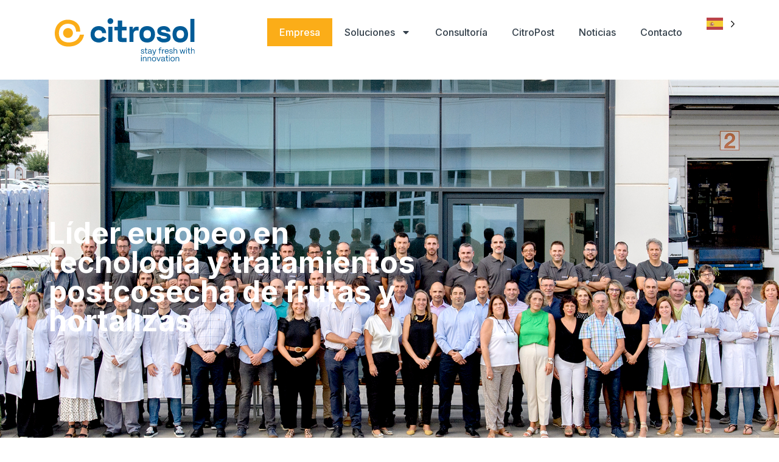

--- FILE ---
content_type: text/html; charset=UTF-8
request_url: https://www.citrosol.com/empresa/
body_size: 26105
content:
<!doctype html>
<html lang="es">
<head>
	<meta charset="UTF-8">
	<meta name="viewport" content="width=device-width, initial-scale=1">
	<link rel="profile" href="https://gmpg.org/xfn/11">
	<title>Empresa &#8211; Citrosol</title>
<meta name='robots' content='max-image-preview:large' />
<link rel='dns-prefetch' href='//www.googletagmanager.com' />
<link rel="alternate" type="application/rss+xml" title="Citrosol &raquo; Feed" href="https://www.citrosol.com/feed/" />
<link rel="alternate" title="oEmbed (JSON)" type="application/json+oembed" href="https://www.citrosol.com/wp-json/oembed/1.0/embed?url=https%3A%2F%2Fwww.citrosol.com%2Fempresa%2F" />
<link rel="alternate" title="oEmbed (XML)" type="text/xml+oembed" href="https://www.citrosol.com/wp-json/oembed/1.0/embed?url=https%3A%2F%2Fwww.citrosol.com%2Fempresa%2F&#038;format=xml" />
<style id='wp-img-auto-sizes-contain-inline-css'>
img:is([sizes=auto i],[sizes^="auto," i]){contain-intrinsic-size:3000px 1500px}
/*# sourceURL=wp-img-auto-sizes-contain-inline-css */
</style>
<style id='wp-emoji-styles-inline-css'>

	img.wp-smiley, img.emoji {
		display: inline !important;
		border: none !important;
		box-shadow: none !important;
		height: 1em !important;
		width: 1em !important;
		margin: 0 0.07em !important;
		vertical-align: -0.1em !important;
		background: none !important;
		padding: 0 !important;
	}
/*# sourceURL=wp-emoji-styles-inline-css */
</style>
<style id='classic-theme-styles-inline-css'>
/*! This file is auto-generated */
.wp-block-button__link{color:#fff;background-color:#32373c;border-radius:9999px;box-shadow:none;text-decoration:none;padding:calc(.667em + 2px) calc(1.333em + 2px);font-size:1.125em}.wp-block-file__button{background:#32373c;color:#fff;text-decoration:none}
/*# sourceURL=/wp-includes/css/classic-themes.min.css */
</style>
<link rel='stylesheet' id='weglot-css-css' href='https://www.citrosol.com/wp-content/plugins/weglot/dist/css/front-css.css?ver=4.2.6' media='' />
<style id='weglot-css-inline-css'>
.country-selector.weglot-dropdown .wgcurrent a, .country-selector.weglot-dropdown .wgcurrent span {
	padding-right: 20px;
}

.country-selector.weglot-dropdown .wgcurrent {
	border: 0px; 
}

.country-selector.weglot-dropdown ul {
	border: 0px;
}
/*# sourceURL=weglot-css-inline-css */
</style>
<link rel='stylesheet' id='new-flag-css-css' href='https://www.citrosol.com/wp-content/plugins/weglot/app/styles/new-flags.css?ver=4.2.6' media='all' />
<link rel='stylesheet' id='hello-elementor-css' href='https://www.citrosol.com/wp-content/themes/hello-elementor/style.min.css?ver=3.0.1' media='all' />
<link rel='stylesheet' id='hello-elementor-theme-style-css' href='https://www.citrosol.com/wp-content/themes/hello-elementor/theme.min.css?ver=3.0.1' media='all' />
<link rel='stylesheet' id='hello-elementor-header-footer-css' href='https://www.citrosol.com/wp-content/themes/hello-elementor/header-footer.min.css?ver=3.0.1' media='all' />
<link rel='stylesheet' id='elementor-frontend-css' href='https://www.citrosol.com/wp-content/plugins/elementor/assets/css/frontend-lite.min.css?ver=3.19.2' media='all' />
<link rel='stylesheet' id='elementor-post-6-css' href='https://www.citrosol.com/wp-content/uploads/elementor/css/post-6.css?ver=1740730967' media='all' />
<link rel='stylesheet' id='jet-elements-css' href='https://www.citrosol.com/wp-content/plugins/jet-elements/assets/css/jet-elements.css?ver=2.6.15' media='all' />
<link rel='stylesheet' id='jet-elements-skin-css' href='https://www.citrosol.com/wp-content/plugins/jet-elements/assets/css/jet-elements-skin.css?ver=2.6.15' media='all' />
<link rel='stylesheet' id='swiper-css' href='https://www.citrosol.com/wp-content/plugins/elementor/assets/lib/swiper/v8/css/swiper.min.css?ver=8.4.5' media='all' />
<link rel='stylesheet' id='elementor-pro-css' href='https://www.citrosol.com/wp-content/plugins/elementor-pro/assets/css/frontend-lite.min.css?ver=3.19.2' media='all' />
<link rel='stylesheet' id='jet-blog-css' href='https://www.citrosol.com/wp-content/plugins/jet-blog/assets/css/jet-blog.css?ver=2.3.6' media='all' />
<link rel='stylesheet' id='elementor-post-93-css' href='https://www.citrosol.com/wp-content/uploads/elementor/css/post-93.css?ver=1740732027' media='all' />
<link rel='stylesheet' id='elementor-post-72-css' href='https://www.citrosol.com/wp-content/uploads/elementor/css/post-72.css?ver=1740730967' media='all' />
<link rel='stylesheet' id='elementor-post-50-css' href='https://www.citrosol.com/wp-content/uploads/elementor/css/post-50.css?ver=1758638692' media='all' />
<link rel='stylesheet' id='jquery-chosen-css' href='https://www.citrosol.com/wp-content/plugins/jet-search/assets/lib/chosen/chosen.min.css?ver=1.8.7' media='all' />
<link rel='stylesheet' id='jet-search-css' href='https://www.citrosol.com/wp-content/plugins/jet-search/assets/css/jet-search.css?ver=3.3.0' media='all' />
<link rel='stylesheet' id='google-fonts-1-css' href='https://fonts.googleapis.com/css?family=Inter%3A100%2C100italic%2C200%2C200italic%2C300%2C300italic%2C400%2C400italic%2C500%2C500italic%2C600%2C600italic%2C700%2C700italic%2C800%2C800italic%2C900%2C900italic%7CInter+Tight%3A100%2C100italic%2C200%2C200italic%2C300%2C300italic%2C400%2C400italic%2C500%2C500italic%2C600%2C600italic%2C700%2C700italic%2C800%2C800italic%2C900%2C900italic&#038;display=swap&#038;ver=6.9' media='all' />
<link rel='stylesheet' id='elementor-icons-twitter_x-css' href='https://www.citrosol.com/wp-content/uploads/elementor/custom-icons/twitter_x/css/twitter_x.css?ver=1.0.0' media='all' />
<link rel="preconnect" href="https://fonts.gstatic.com/" crossorigin><script src="https://www.citrosol.com/wp-content/plugins/weglot/dist/front-js.js?ver=4.2.6" id="wp-weglot-js-js"></script>

<!-- Fragmento de código de la etiqueta de Google (gtag.js) añadida por Site Kit -->

<!-- Fragmento de código de Google Analytics añadido por Site Kit -->
<script src="https://www.googletagmanager.com/gtag/js?id=GT-WB2F942" id="google_gtagjs-js" async></script>
<script id="google_gtagjs-js-after">
window.dataLayer = window.dataLayer || [];function gtag(){dataLayer.push(arguments);}
gtag("set","linker",{"domains":["www.citrosol.com"]});
gtag("js", new Date());
gtag("set", "developer_id.dZTNiMT", true);
gtag("config", "GT-WB2F942");
 window._googlesitekit = window._googlesitekit || {}; window._googlesitekit.throttledEvents = []; window._googlesitekit.gtagEvent = (name, data) => { var key = JSON.stringify( { name, data } ); if ( !! window._googlesitekit.throttledEvents[ key ] ) { return; } window._googlesitekit.throttledEvents[ key ] = true; setTimeout( () => { delete window._googlesitekit.throttledEvents[ key ]; }, 5 ); gtag( "event", name, { ...data, event_source: "site-kit" } ); } 
//# sourceURL=google_gtagjs-js-after
</script>

<!-- Finalizar fragmento de código de la etiqueta de Google (gtags.js) añadida por Site Kit -->
<link rel="https://api.w.org/" href="https://www.citrosol.com/wp-json/" /><link rel="alternate" title="JSON" type="application/json" href="https://www.citrosol.com/wp-json/wp/v2/pages/93" /><link rel="EditURI" type="application/rsd+xml" title="RSD" href="https://www.citrosol.com/xmlrpc.php?rsd" />
<meta name="generator" content="WordPress 6.9" />
<link rel="canonical" href="https://www.citrosol.com/empresa/" />
<link rel='shortlink' href='https://www.citrosol.com/?p=93' />
<meta name="generator" content="Site Kit by Google 1.146.0" />
<link rel="alternate" href="https://www.citrosol.com/empresa/" hreflang="es"/>
<link rel="alternate" href="https://www.citrosol.com/en/empresa/" hreflang="en"/>
<meta name="generator" content="Elementor 3.19.2; features: e_optimized_assets_loading, e_optimized_css_loading, e_font_icon_svg, additional_custom_breakpoints, block_editor_assets_optimize, e_image_loading_optimization; settings: css_print_method-external, google_font-enabled, font_display-swap">
<link rel="icon" href="https://www.citrosol.com/wp-content/uploads/2024/02/cropped-favicon-32x32.png" sizes="32x32" />
<link rel="icon" href="https://www.citrosol.com/wp-content/uploads/2024/02/cropped-favicon-192x192.png" sizes="192x192" />
<link rel="apple-touch-icon" href="https://www.citrosol.com/wp-content/uploads/2024/02/cropped-favicon-180x180.png" />
<meta name="msapplication-TileImage" content="https://www.citrosol.com/wp-content/uploads/2024/02/cropped-favicon-270x270.png" />
		<style id="wp-custom-css">
			.elementor-pagination{
	margin-top: 50px;
}

a.page-numbers{
	color: #005B97;
}

a.page-numbers:hover{
	color: #FBAD18;
}

.archivos-noticias{
	list-style: none;
	padding-left: 20px;
}

.archivos-noticias a {
    color: #333;
    text-decoration: none;
	  font-size: 14px;
}

.archivos-noticias a:hover{
	  color: #FBAD18;
	  transition: .2s;
}
		</style>
		<style id='global-styles-inline-css'>
:root{--wp--preset--aspect-ratio--square: 1;--wp--preset--aspect-ratio--4-3: 4/3;--wp--preset--aspect-ratio--3-4: 3/4;--wp--preset--aspect-ratio--3-2: 3/2;--wp--preset--aspect-ratio--2-3: 2/3;--wp--preset--aspect-ratio--16-9: 16/9;--wp--preset--aspect-ratio--9-16: 9/16;--wp--preset--color--black: #000000;--wp--preset--color--cyan-bluish-gray: #abb8c3;--wp--preset--color--white: #ffffff;--wp--preset--color--pale-pink: #f78da7;--wp--preset--color--vivid-red: #cf2e2e;--wp--preset--color--luminous-vivid-orange: #ff6900;--wp--preset--color--luminous-vivid-amber: #fcb900;--wp--preset--color--light-green-cyan: #7bdcb5;--wp--preset--color--vivid-green-cyan: #00d084;--wp--preset--color--pale-cyan-blue: #8ed1fc;--wp--preset--color--vivid-cyan-blue: #0693e3;--wp--preset--color--vivid-purple: #9b51e0;--wp--preset--gradient--vivid-cyan-blue-to-vivid-purple: linear-gradient(135deg,rgb(6,147,227) 0%,rgb(155,81,224) 100%);--wp--preset--gradient--light-green-cyan-to-vivid-green-cyan: linear-gradient(135deg,rgb(122,220,180) 0%,rgb(0,208,130) 100%);--wp--preset--gradient--luminous-vivid-amber-to-luminous-vivid-orange: linear-gradient(135deg,rgb(252,185,0) 0%,rgb(255,105,0) 100%);--wp--preset--gradient--luminous-vivid-orange-to-vivid-red: linear-gradient(135deg,rgb(255,105,0) 0%,rgb(207,46,46) 100%);--wp--preset--gradient--very-light-gray-to-cyan-bluish-gray: linear-gradient(135deg,rgb(238,238,238) 0%,rgb(169,184,195) 100%);--wp--preset--gradient--cool-to-warm-spectrum: linear-gradient(135deg,rgb(74,234,220) 0%,rgb(151,120,209) 20%,rgb(207,42,186) 40%,rgb(238,44,130) 60%,rgb(251,105,98) 80%,rgb(254,248,76) 100%);--wp--preset--gradient--blush-light-purple: linear-gradient(135deg,rgb(255,206,236) 0%,rgb(152,150,240) 100%);--wp--preset--gradient--blush-bordeaux: linear-gradient(135deg,rgb(254,205,165) 0%,rgb(254,45,45) 50%,rgb(107,0,62) 100%);--wp--preset--gradient--luminous-dusk: linear-gradient(135deg,rgb(255,203,112) 0%,rgb(199,81,192) 50%,rgb(65,88,208) 100%);--wp--preset--gradient--pale-ocean: linear-gradient(135deg,rgb(255,245,203) 0%,rgb(182,227,212) 50%,rgb(51,167,181) 100%);--wp--preset--gradient--electric-grass: linear-gradient(135deg,rgb(202,248,128) 0%,rgb(113,206,126) 100%);--wp--preset--gradient--midnight: linear-gradient(135deg,rgb(2,3,129) 0%,rgb(40,116,252) 100%);--wp--preset--font-size--small: 13px;--wp--preset--font-size--medium: 20px;--wp--preset--font-size--large: 36px;--wp--preset--font-size--x-large: 42px;--wp--preset--spacing--20: 0.44rem;--wp--preset--spacing--30: 0.67rem;--wp--preset--spacing--40: 1rem;--wp--preset--spacing--50: 1.5rem;--wp--preset--spacing--60: 2.25rem;--wp--preset--spacing--70: 3.38rem;--wp--preset--spacing--80: 5.06rem;--wp--preset--shadow--natural: 6px 6px 9px rgba(0, 0, 0, 0.2);--wp--preset--shadow--deep: 12px 12px 50px rgba(0, 0, 0, 0.4);--wp--preset--shadow--sharp: 6px 6px 0px rgba(0, 0, 0, 0.2);--wp--preset--shadow--outlined: 6px 6px 0px -3px rgb(255, 255, 255), 6px 6px rgb(0, 0, 0);--wp--preset--shadow--crisp: 6px 6px 0px rgb(0, 0, 0);}:where(.is-layout-flex){gap: 0.5em;}:where(.is-layout-grid){gap: 0.5em;}body .is-layout-flex{display: flex;}.is-layout-flex{flex-wrap: wrap;align-items: center;}.is-layout-flex > :is(*, div){margin: 0;}body .is-layout-grid{display: grid;}.is-layout-grid > :is(*, div){margin: 0;}:where(.wp-block-columns.is-layout-flex){gap: 2em;}:where(.wp-block-columns.is-layout-grid){gap: 2em;}:where(.wp-block-post-template.is-layout-flex){gap: 1.25em;}:where(.wp-block-post-template.is-layout-grid){gap: 1.25em;}.has-black-color{color: var(--wp--preset--color--black) !important;}.has-cyan-bluish-gray-color{color: var(--wp--preset--color--cyan-bluish-gray) !important;}.has-white-color{color: var(--wp--preset--color--white) !important;}.has-pale-pink-color{color: var(--wp--preset--color--pale-pink) !important;}.has-vivid-red-color{color: var(--wp--preset--color--vivid-red) !important;}.has-luminous-vivid-orange-color{color: var(--wp--preset--color--luminous-vivid-orange) !important;}.has-luminous-vivid-amber-color{color: var(--wp--preset--color--luminous-vivid-amber) !important;}.has-light-green-cyan-color{color: var(--wp--preset--color--light-green-cyan) !important;}.has-vivid-green-cyan-color{color: var(--wp--preset--color--vivid-green-cyan) !important;}.has-pale-cyan-blue-color{color: var(--wp--preset--color--pale-cyan-blue) !important;}.has-vivid-cyan-blue-color{color: var(--wp--preset--color--vivid-cyan-blue) !important;}.has-vivid-purple-color{color: var(--wp--preset--color--vivid-purple) !important;}.has-black-background-color{background-color: var(--wp--preset--color--black) !important;}.has-cyan-bluish-gray-background-color{background-color: var(--wp--preset--color--cyan-bluish-gray) !important;}.has-white-background-color{background-color: var(--wp--preset--color--white) !important;}.has-pale-pink-background-color{background-color: var(--wp--preset--color--pale-pink) !important;}.has-vivid-red-background-color{background-color: var(--wp--preset--color--vivid-red) !important;}.has-luminous-vivid-orange-background-color{background-color: var(--wp--preset--color--luminous-vivid-orange) !important;}.has-luminous-vivid-amber-background-color{background-color: var(--wp--preset--color--luminous-vivid-amber) !important;}.has-light-green-cyan-background-color{background-color: var(--wp--preset--color--light-green-cyan) !important;}.has-vivid-green-cyan-background-color{background-color: var(--wp--preset--color--vivid-green-cyan) !important;}.has-pale-cyan-blue-background-color{background-color: var(--wp--preset--color--pale-cyan-blue) !important;}.has-vivid-cyan-blue-background-color{background-color: var(--wp--preset--color--vivid-cyan-blue) !important;}.has-vivid-purple-background-color{background-color: var(--wp--preset--color--vivid-purple) !important;}.has-black-border-color{border-color: var(--wp--preset--color--black) !important;}.has-cyan-bluish-gray-border-color{border-color: var(--wp--preset--color--cyan-bluish-gray) !important;}.has-white-border-color{border-color: var(--wp--preset--color--white) !important;}.has-pale-pink-border-color{border-color: var(--wp--preset--color--pale-pink) !important;}.has-vivid-red-border-color{border-color: var(--wp--preset--color--vivid-red) !important;}.has-luminous-vivid-orange-border-color{border-color: var(--wp--preset--color--luminous-vivid-orange) !important;}.has-luminous-vivid-amber-border-color{border-color: var(--wp--preset--color--luminous-vivid-amber) !important;}.has-light-green-cyan-border-color{border-color: var(--wp--preset--color--light-green-cyan) !important;}.has-vivid-green-cyan-border-color{border-color: var(--wp--preset--color--vivid-green-cyan) !important;}.has-pale-cyan-blue-border-color{border-color: var(--wp--preset--color--pale-cyan-blue) !important;}.has-vivid-cyan-blue-border-color{border-color: var(--wp--preset--color--vivid-cyan-blue) !important;}.has-vivid-purple-border-color{border-color: var(--wp--preset--color--vivid-purple) !important;}.has-vivid-cyan-blue-to-vivid-purple-gradient-background{background: var(--wp--preset--gradient--vivid-cyan-blue-to-vivid-purple) !important;}.has-light-green-cyan-to-vivid-green-cyan-gradient-background{background: var(--wp--preset--gradient--light-green-cyan-to-vivid-green-cyan) !important;}.has-luminous-vivid-amber-to-luminous-vivid-orange-gradient-background{background: var(--wp--preset--gradient--luminous-vivid-amber-to-luminous-vivid-orange) !important;}.has-luminous-vivid-orange-to-vivid-red-gradient-background{background: var(--wp--preset--gradient--luminous-vivid-orange-to-vivid-red) !important;}.has-very-light-gray-to-cyan-bluish-gray-gradient-background{background: var(--wp--preset--gradient--very-light-gray-to-cyan-bluish-gray) !important;}.has-cool-to-warm-spectrum-gradient-background{background: var(--wp--preset--gradient--cool-to-warm-spectrum) !important;}.has-blush-light-purple-gradient-background{background: var(--wp--preset--gradient--blush-light-purple) !important;}.has-blush-bordeaux-gradient-background{background: var(--wp--preset--gradient--blush-bordeaux) !important;}.has-luminous-dusk-gradient-background{background: var(--wp--preset--gradient--luminous-dusk) !important;}.has-pale-ocean-gradient-background{background: var(--wp--preset--gradient--pale-ocean) !important;}.has-electric-grass-gradient-background{background: var(--wp--preset--gradient--electric-grass) !important;}.has-midnight-gradient-background{background: var(--wp--preset--gradient--midnight) !important;}.has-small-font-size{font-size: var(--wp--preset--font-size--small) !important;}.has-medium-font-size{font-size: var(--wp--preset--font-size--medium) !important;}.has-large-font-size{font-size: var(--wp--preset--font-size--large) !important;}.has-x-large-font-size{font-size: var(--wp--preset--font-size--x-large) !important;}
/*# sourceURL=global-styles-inline-css */
</style>
<link rel='stylesheet' id='elementor-post-358-css' href='https://www.citrosol.com/wp-content/uploads/elementor/css/post-358.css?ver=1740732027' media='all' />
<link rel='stylesheet' id='elementor-post-365-css' href='https://www.citrosol.com/wp-content/uploads/elementor/css/post-365.css?ver=1740732028' media='all' />
<link rel='stylesheet' id='elementor-post-371-css' href='https://www.citrosol.com/wp-content/uploads/elementor/css/post-371.css?ver=1740732028' media='all' />
<link rel='stylesheet' id='elementor-post-374-css' href='https://www.citrosol.com/wp-content/uploads/elementor/css/post-374.css?ver=1740732028' media='all' />
</head>
<body class="wp-singular page-template-default page page-id-93 wp-theme-hello-elementor elementor-default elementor-kit-6 elementor-page elementor-page-93">


<a class="skip-link screen-reader-text" href="#content">Ir al contenido</a>

		<div data-elementor-type="header" data-elementor-id="72" class="elementor elementor-72 elementor-location-header" data-elementor-post-type="elementor_library">
			<div class="elementor-element elementor-element-d004392 e-flex e-con-boxed e-con e-parent" data-id="d004392" data-element_type="container" data-settings="{&quot;background_background&quot;:&quot;classic&quot;,&quot;jet_parallax_layout_list&quot;:[],&quot;sticky&quot;:&quot;top&quot;,&quot;container_type&quot;:&quot;flex&quot;,&quot;content_width&quot;:&quot;boxed&quot;,&quot;sticky_on&quot;:[&quot;desktop&quot;,&quot;tablet&quot;,&quot;mobile&quot;],&quot;sticky_offset&quot;:0,&quot;sticky_effects_offset&quot;:0}" data-core-v316-plus="true">
					<div class="e-con-inner">
		<div class="elementor-element elementor-element-8791c90 e-con-full e-flex e-con e-child" data-id="8791c90" data-element_type="container" data-settings="{&quot;content_width&quot;:&quot;full&quot;,&quot;jet_parallax_layout_list&quot;:[],&quot;container_type&quot;:&quot;flex&quot;}">
		<div class="elementor-element elementor-element-671b526 e-con-full e-flex e-con e-child" data-id="671b526" data-element_type="container" data-settings="{&quot;content_width&quot;:&quot;full&quot;,&quot;jet_parallax_layout_list&quot;:[],&quot;container_type&quot;:&quot;flex&quot;}">
				<div class="elementor-element elementor-element-1c498df elementor-widget elementor-widget-image" data-id="1c498df" data-element_type="widget" data-widget_type="image.default">
				<div class="elementor-widget-container">
			<style>/*! elementor - v3.19.0 - 07-02-2024 */
.elementor-widget-image{text-align:center}.elementor-widget-image a{display:inline-block}.elementor-widget-image a img[src$=".svg"]{width:48px}.elementor-widget-image img{vertical-align:middle;display:inline-block}</style>											<a href="/">
							<img fetchpriority="high" width="777" height="240" src="https://www.citrosol.com/wp-content/uploads/2024/02/logo_v1.svg" class="attachment-large size-large wp-image-31" alt="Logo" />								</a>
													</div>
				</div>
				</div>
		<div class="elementor-element elementor-element-d046f15 e-con-full e-flex e-con e-child" data-id="d046f15" data-element_type="container" data-settings="{&quot;jet_parallax_layout_list&quot;:[],&quot;content_width&quot;:&quot;full&quot;,&quot;container_type&quot;:&quot;flex&quot;}">
				<div class="elementor-element elementor-element-c036561 elementor-nav-menu__align-end elementor-nav-menu--stretch elementor-nav-menu--dropdown-tablet elementor-nav-menu__text-align-aside elementor-nav-menu--toggle elementor-nav-menu--burger elementor-widget elementor-widget-nav-menu" data-id="c036561" data-element_type="widget" data-settings="{&quot;full_width&quot;:&quot;stretch&quot;,&quot;layout&quot;:&quot;horizontal&quot;,&quot;submenu_icon&quot;:{&quot;value&quot;:&quot;&lt;svg class=\&quot;e-font-icon-svg e-fas-caret-down\&quot; viewBox=\&quot;0 0 320 512\&quot; xmlns=\&quot;http:\/\/www.w3.org\/2000\/svg\&quot;&gt;&lt;path d=\&quot;M31.3 192h257.3c17.8 0 26.7 21.5 14.1 34.1L174.1 354.8c-7.8 7.8-20.5 7.8-28.3 0L17.2 226.1C4.6 213.5 13.5 192 31.3 192z\&quot;&gt;&lt;\/path&gt;&lt;\/svg&gt;&quot;,&quot;library&quot;:&quot;fa-solid&quot;},&quot;toggle&quot;:&quot;burger&quot;}" data-widget_type="nav-menu.default">
				<div class="elementor-widget-container">
			<link rel="stylesheet" href="https://www.citrosol.com/wp-content/plugins/elementor-pro/assets/css/widget-nav-menu.min.css">			<nav class="elementor-nav-menu--main elementor-nav-menu__container elementor-nav-menu--layout-horizontal e--pointer-background e--animation-fade">
				<ul id="menu-1-c036561" class="elementor-nav-menu"><li class="menu-item menu-item-type-post_type menu-item-object-page current-menu-item page_item page-item-93 current_page_item menu-item-172"><a href="https://www.citrosol.com/empresa/" aria-current="page" class="elementor-item elementor-item-active">Empresa</a></li>
<li class="menu-item menu-item-type-custom menu-item-object-custom menu-item-has-children menu-item-173"><a href="#" class="elementor-item elementor-item-anchor">Soluciones</a>
<ul class="sub-menu elementor-nav-menu--dropdown">
	<li class="menu-item menu-item-type-post_type menu-item-object-page menu-item-630"><a href="https://www.citrosol.com/citricos/" class="elementor-sub-item">Cítricos</a></li>
	<li class="menu-item menu-item-type-post_type menu-item-object-page menu-item-629"><a href="https://www.citrosol.com/hortalizas/" class="elementor-sub-item">Hortalizas</a></li>
	<li class="menu-item menu-item-type-post_type menu-item-object-page menu-item-628"><a href="https://www.citrosol.com/tropicales/" class="elementor-sub-item">Tropicales</a></li>
	<li class="menu-item menu-item-type-post_type menu-item-object-page menu-item-627"><a href="https://www.citrosol.com/fruta-de-hueso/" class="elementor-sub-item">Fruta de hueso</a></li>
	<li class="menu-item menu-item-type-post_type menu-item-object-page menu-item-626"><a href="https://www.citrosol.com/fruta-de-pepita/" class="elementor-sub-item">Fruta de pepita</a></li>
	<li class="menu-item menu-item-type-post_type menu-item-object-page menu-item-625"><a href="https://www.citrosol.com/fresh-cut/" class="elementor-sub-item">Fresh Cut</a></li>
	<li class="menu-item menu-item-type-post_type menu-item-object-page menu-item-624"><a href="https://www.citrosol.com/otros/" class="elementor-sub-item">Otros</a></li>
	<li class="menu-item menu-item-type-post_type menu-item-object-page menu-item-623"><a href="https://www.citrosol.com/ecobio/" class="elementor-sub-item">EcoBio</a></li>
</ul>
</li>
<li class="menu-item menu-item-type-post_type menu-item-object-page menu-item-174"><a href="https://www.citrosol.com/consultoria/" class="elementor-item">Consultoría</a></li>
<li class="menu-item menu-item-type-post_type menu-item-object-page menu-item-1712"><a href="https://www.citrosol.com/citropost/" class="elementor-item">CitroPost</a></li>
<li class="menu-item menu-item-type-post_type menu-item-object-page menu-item-1350"><a href="https://www.citrosol.com/noticias/" class="elementor-item">Noticias</a></li>
<li class="menu-item menu-item-type-post_type menu-item-object-page menu-item-171"><a href="https://www.citrosol.com/contacto/" class="elementor-item">Contacto</a></li>
</ul>			</nav>
					<div class="elementor-menu-toggle" role="button" tabindex="0" aria-label="Alternar menú" aria-expanded="false">
			<svg aria-hidden="true" role="presentation" class="elementor-menu-toggle__icon--open e-font-icon-svg e-eicon-menu-bar" viewBox="0 0 1000 1000" xmlns="http://www.w3.org/2000/svg"><path d="M104 333H896C929 333 958 304 958 271S929 208 896 208H104C71 208 42 237 42 271S71 333 104 333ZM104 583H896C929 583 958 554 958 521S929 458 896 458H104C71 458 42 487 42 521S71 583 104 583ZM104 833H896C929 833 958 804 958 771S929 708 896 708H104C71 708 42 737 42 771S71 833 104 833Z"></path></svg><svg aria-hidden="true" role="presentation" class="elementor-menu-toggle__icon--close e-font-icon-svg e-eicon-close" viewBox="0 0 1000 1000" xmlns="http://www.w3.org/2000/svg"><path d="M742 167L500 408 258 167C246 154 233 150 217 150 196 150 179 158 167 167 154 179 150 196 150 212 150 229 154 242 171 254L408 500 167 742C138 771 138 800 167 829 196 858 225 858 254 829L496 587 738 829C750 842 767 846 783 846 800 846 817 842 829 829 842 817 846 804 846 783 846 767 842 750 829 737L588 500 833 258C863 229 863 200 833 171 804 137 775 137 742 167Z"></path></svg>			<span class="elementor-screen-only">Menú</span>
		</div>
					<nav class="elementor-nav-menu--dropdown elementor-nav-menu__container" aria-hidden="true">
				<ul id="menu-2-c036561" class="elementor-nav-menu"><li class="menu-item menu-item-type-post_type menu-item-object-page current-menu-item page_item page-item-93 current_page_item menu-item-172"><a href="https://www.citrosol.com/empresa/" aria-current="page" class="elementor-item elementor-item-active" tabindex="-1">Empresa</a></li>
<li class="menu-item menu-item-type-custom menu-item-object-custom menu-item-has-children menu-item-173"><a href="#" class="elementor-item elementor-item-anchor" tabindex="-1">Soluciones</a>
<ul class="sub-menu elementor-nav-menu--dropdown">
	<li class="menu-item menu-item-type-post_type menu-item-object-page menu-item-630"><a href="https://www.citrosol.com/citricos/" class="elementor-sub-item" tabindex="-1">Cítricos</a></li>
	<li class="menu-item menu-item-type-post_type menu-item-object-page menu-item-629"><a href="https://www.citrosol.com/hortalizas/" class="elementor-sub-item" tabindex="-1">Hortalizas</a></li>
	<li class="menu-item menu-item-type-post_type menu-item-object-page menu-item-628"><a href="https://www.citrosol.com/tropicales/" class="elementor-sub-item" tabindex="-1">Tropicales</a></li>
	<li class="menu-item menu-item-type-post_type menu-item-object-page menu-item-627"><a href="https://www.citrosol.com/fruta-de-hueso/" class="elementor-sub-item" tabindex="-1">Fruta de hueso</a></li>
	<li class="menu-item menu-item-type-post_type menu-item-object-page menu-item-626"><a href="https://www.citrosol.com/fruta-de-pepita/" class="elementor-sub-item" tabindex="-1">Fruta de pepita</a></li>
	<li class="menu-item menu-item-type-post_type menu-item-object-page menu-item-625"><a href="https://www.citrosol.com/fresh-cut/" class="elementor-sub-item" tabindex="-1">Fresh Cut</a></li>
	<li class="menu-item menu-item-type-post_type menu-item-object-page menu-item-624"><a href="https://www.citrosol.com/otros/" class="elementor-sub-item" tabindex="-1">Otros</a></li>
	<li class="menu-item menu-item-type-post_type menu-item-object-page menu-item-623"><a href="https://www.citrosol.com/ecobio/" class="elementor-sub-item" tabindex="-1">EcoBio</a></li>
</ul>
</li>
<li class="menu-item menu-item-type-post_type menu-item-object-page menu-item-174"><a href="https://www.citrosol.com/consultoria/" class="elementor-item" tabindex="-1">Consultoría</a></li>
<li class="menu-item menu-item-type-post_type menu-item-object-page menu-item-1712"><a href="https://www.citrosol.com/citropost/" class="elementor-item" tabindex="-1">CitroPost</a></li>
<li class="menu-item menu-item-type-post_type menu-item-object-page menu-item-1350"><a href="https://www.citrosol.com/noticias/" class="elementor-item" tabindex="-1">Noticias</a></li>
<li class="menu-item menu-item-type-post_type menu-item-object-page menu-item-171"><a href="https://www.citrosol.com/contacto/" class="elementor-item" tabindex="-1">Contacto</a></li>
</ul>			</nav>
				</div>
				</div>
				</div>
				<div class="elementor-element elementor-element-31ce328 elementor-widget elementor-widget-shortcode" data-id="31ce328" data-element_type="widget" data-widget_type="shortcode.default">
				<div class="elementor-widget-container">
					<div class="elementor-shortcode"><!--Weglot 4.2.6--><aside data-wg-notranslate="" class="country-selector weglot-dropdown close_outside_click closed weglot-shortcode wg-" tabindex="0" aria-expanded="false" aria-label="Language selected: Spanish"><input id="wg1768893324696f2b8c7b4bd785" class="weglot_choice" type="checkbox" name="menu"/><label data-l="es" tabindex="-1" for="wg1768893324696f2b8c7b4bd785" class="wgcurrent wg-li weglot-lang weglot-language weglot-flags flag-0 es" data-code-language="es" data-name-language=""><span class="wglanguage-name"></span></label><ul role="none"><li data-l="en" class="wg-li weglot-lang weglot-language weglot-flags flag-0 en" data-code-language="en" role="option"><a title="Language switcher : English" class="weglot-language-en" role="option" data-wg-notranslate="" href="https://www.citrosol.com/en/empresa/"></a></li></ul></aside></div>
				</div>
				</div>
				</div>
					</div>
				</div>
				</div>
		
<main id="content" class="site-main post-93 page type-page status-publish hentry">

	
	<div class="page-content">
				<div data-elementor-type="wp-page" data-elementor-id="93" class="elementor elementor-93" data-elementor-post-type="page">
				<div class="elementor-element elementor-element-1f3a71e e-flex e-con-boxed e-con e-parent" data-id="1f3a71e" data-element_type="container" data-settings="{&quot;background_background&quot;:&quot;classic&quot;,&quot;jet_parallax_layout_list&quot;:[],&quot;container_type&quot;:&quot;flex&quot;,&quot;content_width&quot;:&quot;boxed&quot;}" data-core-v316-plus="true">
					<div class="e-con-inner">
		<div class="elementor-element elementor-element-3b42d94 e-con-full e-flex e-con e-child" data-id="3b42d94" data-element_type="container" data-settings="{&quot;content_width&quot;:&quot;full&quot;,&quot;jet_parallax_layout_list&quot;:[],&quot;container_type&quot;:&quot;flex&quot;}">
				<div class="elementor-element elementor-element-58d6048 elementor-widget elementor-widget-heading" data-id="58d6048" data-element_type="widget" data-widget_type="heading.default">
				<div class="elementor-widget-container">
			<style>/*! elementor - v3.19.0 - 07-02-2024 */
.elementor-heading-title{padding:0;margin:0;line-height:1}.elementor-widget-heading .elementor-heading-title[class*=elementor-size-]>a{color:inherit;font-size:inherit;line-height:inherit}.elementor-widget-heading .elementor-heading-title.elementor-size-small{font-size:15px}.elementor-widget-heading .elementor-heading-title.elementor-size-medium{font-size:19px}.elementor-widget-heading .elementor-heading-title.elementor-size-large{font-size:29px}.elementor-widget-heading .elementor-heading-title.elementor-size-xl{font-size:39px}.elementor-widget-heading .elementor-heading-title.elementor-size-xxl{font-size:59px}</style><h1 class="elementor-heading-title elementor-size-default">Líder europeo en tecnología y tratamientos postcosecha de frutas y hortalizas
</h1>		</div>
				</div>
				</div>
					</div>
				</div>
		<div class="elementor-element elementor-element-5c7a6cb e-flex e-con-boxed e-con e-parent" data-id="5c7a6cb" data-element_type="container" data-settings="{&quot;background_background&quot;:&quot;classic&quot;,&quot;jet_parallax_layout_list&quot;:[],&quot;container_type&quot;:&quot;flex&quot;,&quot;content_width&quot;:&quot;boxed&quot;}" data-core-v316-plus="true">
					<div class="e-con-inner">
		<div class="elementor-element elementor-element-0c8ea74 e-flex e-con-boxed e-con e-child" data-id="0c8ea74" data-element_type="container" data-settings="{&quot;jet_parallax_layout_list&quot;:[],&quot;container_type&quot;:&quot;flex&quot;,&quot;content_width&quot;:&quot;boxed&quot;}">
					<div class="e-con-inner">
				<div class="elementor-element elementor-element-73437a4 elementor-widget elementor-widget-heading" data-id="73437a4" data-element_type="widget" data-widget_type="heading.default">
				<div class="elementor-widget-container">
			<span class="elementor-heading-title elementor-size-default">Nuestros valores</span>		</div>
				</div>
				<div class="elementor-element elementor-element-18055cc elementor-widget elementor-widget-text-editor" data-id="18055cc" data-element_type="widget" data-widget_type="text-editor.default">
				<div class="elementor-widget-container">
			<style>/*! elementor - v3.19.0 - 07-02-2024 */
.elementor-widget-text-editor.elementor-drop-cap-view-stacked .elementor-drop-cap{background-color:#69727d;color:#fff}.elementor-widget-text-editor.elementor-drop-cap-view-framed .elementor-drop-cap{color:#69727d;border:3px solid;background-color:transparent}.elementor-widget-text-editor:not(.elementor-drop-cap-view-default) .elementor-drop-cap{margin-top:8px}.elementor-widget-text-editor:not(.elementor-drop-cap-view-default) .elementor-drop-cap-letter{width:1em;height:1em}.elementor-widget-text-editor .elementor-drop-cap{float:left;text-align:center;line-height:1;font-size:50px}.elementor-widget-text-editor .elementor-drop-cap-letter{display:inline-block}</style>				<div id="valores" class="empresa-valores-container aos-init aos-animate" data-aos="fade-up">
<div class="container-wrapper empresa-valores aos-init aos-animate" data-aos="fade-in">
<p>Para cumplir con nuestro compromiso con la sociedad creemos firmemente que debemos investigar, desarrollar, e innovar en soluciones más sostenibles que, con nuestro asesoramiento técnico al cliente, garanticen la máxima eficacia de los tratamientos, cerrando la brecha entre el laboratorio y los resultados industriales.</p></div></div>						</div>
				</div>
					</div>
				</div>
					</div>
				</div>
		<div class="elementor-element elementor-element-7298e7b e-con-full e-flex e-con e-parent" data-id="7298e7b" data-element_type="container" data-settings="{&quot;jet_parallax_layout_list&quot;:[],&quot;content_width&quot;:&quot;full&quot;,&quot;container_type&quot;:&quot;flex&quot;}" data-core-v316-plus="true">
		<div class="elementor-element elementor-element-2c493cc e-flex e-con-boxed e-con e-child" data-id="2c493cc" data-element_type="container" data-settings="{&quot;jet_parallax_layout_list&quot;:[],&quot;container_type&quot;:&quot;flex&quot;,&quot;content_width&quot;:&quot;boxed&quot;}">
					<div class="e-con-inner">
				<div class="elementor-element elementor-element-6dcd3c4 elementor-widget elementor-widget-jet-carousel" data-id="6dcd3c4" data-element_type="widget" data-settings="{&quot;slides_to_show&quot;:&quot;1&quot;,&quot;slides_to_scroll&quot;:&quot;1&quot;}" data-widget_type="jet-carousel.default">
				<div class="elementor-widget-container">
			<div class="elementor-jet-carousel jet-elements"><div class="jet-carousel-wrap jet-equal-cols">
	<div class="jet-carousel" data-slider_options="{&quot;autoplaySpeed&quot;:5000,&quot;autoplay&quot;:false,&quot;infinite&quot;:true,&quot;centerMode&quot;:false,&quot;centerPadding&quot;:&quot;50px&quot;,&quot;pauseOnHover&quot;:false,&quot;speed&quot;:500,&quot;arrows&quot;:true,&quot;dots&quot;:false,&quot;variableWidth&quot;:false,&quot;prevArrow&quot;:&quot;.jet-carousel__prev-arrow-6dcd3c4&quot;,&quot;nextArrow&quot;:&quot;.jet-carousel__next-arrow-6dcd3c4&quot;,&quot;rtl&quot;:false,&quot;fractionNav&quot;:false,&quot;fade&quot;:false}" dir="ltr">
	<div class="elementor-slick-slider">

<div class="jet-carousel__item">
	<div class="jet-carousel__item-inner"><div class="jet-carousel__content">		<div data-elementor-type="section" data-elementor-id="358" class="elementor elementor-358" data-elementor-post-type="elementor_library">
			<div class="elementor-element elementor-element-e13a62d e-flex e-con-boxed e-con e-parent" data-id="e13a62d" data-element_type="container" data-settings="{&quot;jet_parallax_layout_list&quot;:[],&quot;container_type&quot;:&quot;flex&quot;,&quot;content_width&quot;:&quot;boxed&quot;}" data-core-v316-plus="true">
					<div class="e-con-inner">
		<div class="elementor-element elementor-element-7ad3d44 e-con-full e-flex e-con e-child" data-id="7ad3d44" data-element_type="container" data-settings="{&quot;content_width&quot;:&quot;full&quot;,&quot;jet_parallax_layout_list&quot;:[],&quot;container_type&quot;:&quot;flex&quot;}">
				<div class="elementor-element elementor-element-2f5c5c1 elementor-widget elementor-widget-heading" data-id="2f5c5c1" data-element_type="widget" data-widget_type="heading.default">
				<div class="elementor-widget-container">
			<h2 class="elementor-heading-title elementor-size-default">Economía Circular</h2>		</div>
				</div>
				<div class="elementor-element elementor-element-284ba8c elementor-widget elementor-widget-text-editor" data-id="284ba8c" data-element_type="widget" data-widget_type="text-editor.default">
				<div class="elementor-widget-container">
							<div id="" class="empresa-infografia-container"><div class="empresa-infografia-container-inner"><div class="empresa-infografia-item active"><div class="empresa-infografia-item-text aos-init aos-animate" data-aos="fade-right"><p>Hace más de 10 años fuimos pioneros desarrollando el Sistema CITROSOL VERTIDO CERO<span class="registered"><span class="replace">®</span>️</span> en drenchers y “drenchers on line”, se trata del primer ejemplo de ECONOMIA CIRCULAR en tratamientos postcosecha.</p></div></div></div></div>						</div>
				</div>
				</div>
		<div class="elementor-element elementor-element-bb78a64 e-con-full e-flex e-con e-child" data-id="bb78a64" data-element_type="container" data-settings="{&quot;content_width&quot;:&quot;full&quot;,&quot;jet_parallax_layout_list&quot;:[],&quot;container_type&quot;:&quot;flex&quot;}">
				<div class="elementor-element elementor-element-a7e239a elementor-widget elementor-widget-image" data-id="a7e239a" data-element_type="widget" data-widget_type="image.default">
				<div class="elementor-widget-container">
													<img decoding="async" width="800" height="773" src="https://www.citrosol.com/wp-content/uploads/2024/02/Sistema-citrosol-vertido-cero-final.png" class="attachment-large size-large wp-image-2218" alt="" />													</div>
				</div>
				</div>
					</div>
				</div>
				</div>
		</div></div>
</div>

<div class="jet-carousel__item">
	<div class="jet-carousel__item-inner"><div class="jet-carousel__content">		<div data-elementor-type="section" data-elementor-id="365" class="elementor elementor-365" data-elementor-post-type="elementor_library">
			<div class="elementor-element elementor-element-df40528 e-flex e-con-boxed e-con e-parent" data-id="df40528" data-element_type="container" data-settings="{&quot;jet_parallax_layout_list&quot;:[],&quot;container_type&quot;:&quot;flex&quot;,&quot;content_width&quot;:&quot;boxed&quot;}" data-core-v316-plus="true">
					<div class="e-con-inner">
		<div class="elementor-element elementor-element-04459ae e-con-full e-flex e-con e-child" data-id="04459ae" data-element_type="container" data-settings="{&quot;content_width&quot;:&quot;full&quot;,&quot;jet_parallax_layout_list&quot;:[],&quot;container_type&quot;:&quot;flex&quot;}">
				<div class="elementor-element elementor-element-3a5addc elementor-widget elementor-widget-heading" data-id="3a5addc" data-element_type="widget" data-widget_type="heading.default">
				<div class="elementor-widget-container">
			<h2 class="elementor-heading-title elementor-size-default">Sostenibilidad</h2>		</div>
				</div>
				<div class="elementor-element elementor-element-ddfe0dc elementor-widget elementor-widget-text-editor" data-id="ddfe0dc" data-element_type="widget" data-widget_type="text-editor.default">
				<div class="elementor-widget-container">
							<div id="" class="empresa-infografia-container"><div class="empresa-infografia-container-inner"><div class="empresa-infografia-item active"><div class="empresa-infografia-item-text aos-init aos-animate" data-aos="fade-right"><div id="" class="empresa-infografia-container"><div class="empresa-infografia-container-inner"><div class="empresa-infografia-item active"><div class="empresa-infografia-item-text aos-init aos-animate" data-aos="fade-right"><p>Nuestro compromiso con la sociedad implica desarrollar tecnologías y productos sostenibles que contribuyan a reducir la huella de carbono de la industria, ayudando a nuestros clientes a reducir las pérdidas alimentarias y el consumo de agua y de energía.</p></div></div></div></div></div></div></div></div>						</div>
				</div>
				</div>
		<div class="elementor-element elementor-element-2347f78 e-con-full e-flex e-con e-child" data-id="2347f78" data-element_type="container" data-settings="{&quot;content_width&quot;:&quot;full&quot;,&quot;jet_parallax_layout_list&quot;:[],&quot;container_type&quot;:&quot;flex&quot;}">
				<div class="elementor-element elementor-element-8f997ce elementor-widget elementor-widget-image" data-id="8f997ce" data-element_type="widget" data-widget_type="image.default">
				<div class="elementor-widget-container">
													<img decoding="async" width="660" height="620" src="https://www.citrosol.com/wp-content/uploads/2024/02/Sostenibilidad-opcion-1.png" class="attachment-large size-large wp-image-2206" alt="" />													</div>
				</div>
				</div>
					</div>
				</div>
				</div>
		</div></div>
</div>

<div class="jet-carousel__item">
	<div class="jet-carousel__item-inner"><div class="jet-carousel__content">		<div data-elementor-type="section" data-elementor-id="371" class="elementor elementor-371" data-elementor-post-type="elementor_library">
			<div class="elementor-element elementor-element-eb2ba78 e-flex e-con-boxed e-con e-parent" data-id="eb2ba78" data-element_type="container" data-settings="{&quot;jet_parallax_layout_list&quot;:[],&quot;container_type&quot;:&quot;flex&quot;,&quot;content_width&quot;:&quot;boxed&quot;}" data-core-v316-plus="true">
					<div class="e-con-inner">
		<div class="elementor-element elementor-element-0d8ac74 e-con-full e-flex e-con e-child" data-id="0d8ac74" data-element_type="container" data-settings="{&quot;content_width&quot;:&quot;full&quot;,&quot;jet_parallax_layout_list&quot;:[],&quot;container_type&quot;:&quot;flex&quot;}">
				<div class="elementor-element elementor-element-6012c30 elementor-widget elementor-widget-heading" data-id="6012c30" data-element_type="widget" data-widget_type="heading.default">
				<div class="elementor-widget-container">
			<h3 class="elementor-heading-title elementor-size-default">I+D+i
</h3>		</div>
				</div>
				<div class="elementor-element elementor-element-867069d elementor-widget elementor-widget-text-editor" data-id="867069d" data-element_type="widget" data-widget_type="text-editor.default">
				<div class="elementor-widget-container">
							<div id="" class="empresa-infografia-container"><div class="empresa-infografia-container-inner"><div class="empresa-infografia-item active"><div class="empresa-infografia-item-text aos-init aos-animate" data-aos="fade-right"><div id="" class="empresa-infografia-container"><div class="empresa-infografia-container-inner"><div class="empresa-infografia-item active"><div class="empresa-infografia-item-text aos-init aos-animate" data-aos="fade-right"><div id="" class="empresa-infografia-container"><div class="empresa-infografia-container-inner"><div class="empresa-infografia-item active"><div class="empresa-infografia-item-text aos-init aos-animate" data-aos="fade-right"><p>Un producto con resultados excelentes en el laboratorio puede no funcionar en el día a día de una Central Hortofrutícola, existen innumerables fuentes y factores de variabilidad en los procesos a nivel industrial. Nuestro compromiso con los clientes es obtener la máxima eficacia y homogeneidad en nuestros tratamientos, para ello, desarrollamos sistemas de aplicación más precisos, que disminuyen la variabilidad en la aplicación industrial.</p></div></div></div></div></div></div></div></div></div></div></div></div>						</div>
				</div>
				</div>
		<div class="elementor-element elementor-element-3e0f6db e-con-full e-flex e-con e-child" data-id="3e0f6db" data-element_type="container" data-settings="{&quot;content_width&quot;:&quot;full&quot;,&quot;jet_parallax_layout_list&quot;:[],&quot;container_type&quot;:&quot;flex&quot;}">
				<div class="elementor-element elementor-element-307c4f1 elementor-widget elementor-widget-image" data-id="307c4f1" data-element_type="widget" data-widget_type="image.default">
				<div class="elementor-widget-container">
													<img loading="lazy" decoding="async" width="779" height="1024" src="https://www.citrosol.com/wp-content/uploads/2024/02/IDi-final1-03.png" class="attachment-large size-large wp-image-2223" alt="" />													</div>
				</div>
				</div>
					</div>
				</div>
				</div>
		</div></div>
</div>

<div class="jet-carousel__item">
	<div class="jet-carousel__item-inner"><div class="jet-carousel__content">		<div data-elementor-type="section" data-elementor-id="374" class="elementor elementor-374" data-elementor-post-type="elementor_library">
			<div class="elementor-element elementor-element-b850253 e-flex e-con-boxed e-con e-parent" data-id="b850253" data-element_type="container" data-settings="{&quot;jet_parallax_layout_list&quot;:[],&quot;container_type&quot;:&quot;flex&quot;,&quot;content_width&quot;:&quot;boxed&quot;}" data-core-v316-plus="true">
					<div class="e-con-inner">
		<div class="elementor-element elementor-element-886b735 e-con-full e-flex e-con e-child" data-id="886b735" data-element_type="container" data-settings="{&quot;content_width&quot;:&quot;full&quot;,&quot;jet_parallax_layout_list&quot;:[],&quot;container_type&quot;:&quot;flex&quot;}">
				<div class="elementor-element elementor-element-19ea3c5 elementor-widget elementor-widget-heading" data-id="19ea3c5" data-element_type="widget" data-widget_type="heading.default">
				<div class="elementor-widget-container">
			<h3 class="elementor-heading-title elementor-size-default">Postcosecha de precisión</h3>		</div>
				</div>
				<div class="elementor-element elementor-element-b7853e4 elementor-widget elementor-widget-text-editor" data-id="b7853e4" data-element_type="widget" data-widget_type="text-editor.default">
				<div class="elementor-widget-container">
							<div id="" class="empresa-infografia-container"><div class="empresa-infografia-container-inner"><div class="empresa-infografia-item active"><div class="empresa-infografia-item-text aos-init aos-animate" data-aos="fade-right"><div id="" class="empresa-infografia-container"><div class="empresa-infografia-container-inner"><div class="empresa-infografia-item active"><div class="empresa-infografia-item-text aos-init aos-animate" data-aos="fade-right"><div id="" class="empresa-infografia-container"><div class="empresa-infografia-container-inner"><div class="empresa-infografia-item active"><div class="empresa-infografia-item-text aos-init aos-animate" data-aos="fade-right"><div id="" class="empresa-infografia-container"><div class="empresa-infografia-container-inner"><div class="empresa-infografia-item active"><div class="empresa-infografia-item-text aos-init aos-animate" data-aos="fade-right"><p>Un producto con resultados excelentes en el laboratorio puede no funcionar en el día a día de una Central Hortofrutícola, existen innumerables fuentes y factores de variabilidad en los procesos a nivel industrial. Nuestro compromiso con los clientes es obtener la máxima eficacia y homogeneidad en nuestros tratamientos, para ello, desarrollamos sistemas de aplicación más precisos, que disminuyen la variabilidad en la aplicación industrial.</p></div></div></div></div></div></div></div></div></div></div></div></div></div></div></div></div>						</div>
				</div>
				</div>
		<div class="elementor-element elementor-element-b52bf83 e-con-full e-flex e-con e-child" data-id="b52bf83" data-element_type="container" data-settings="{&quot;content_width&quot;:&quot;full&quot;,&quot;jet_parallax_layout_list&quot;:[],&quot;container_type&quot;:&quot;flex&quot;}">
				<div class="elementor-element elementor-element-486aac9 elementor-widget elementor-widget-image" data-id="486aac9" data-element_type="widget" data-widget_type="image.default">
				<div class="elementor-widget-container">
													<img loading="lazy" decoding="async" width="800" height="451" src="https://www.citrosol.com/wp-content/uploads/2024/02/Postcosecha-de-precisión-opciones-final-02.png" class="attachment-large size-large wp-image-2221" alt="" />													</div>
				</div>
				</div>
					</div>
				</div>
				</div>
		</div></div>
</div>
</div><div class="jet-carousel__prev-arrow-6dcd3c4 jet-arrow prev-arrow"><svg aria-hidden="true" class="e-font-icon-svg e-fas-angle-left" viewBox="0 0 256 512" xmlns="http://www.w3.org/2000/svg"><path d="M31.7 239l136-136c9.4-9.4 24.6-9.4 33.9 0l22.6 22.6c9.4 9.4 9.4 24.6 0 33.9L127.9 256l96.4 96.4c9.4 9.4 9.4 24.6 0 33.9L201.7 409c-9.4 9.4-24.6 9.4-33.9 0l-136-136c-9.5-9.4-9.5-24.6-.1-34z"></path></svg></div><div class="jet-carousel__next-arrow-6dcd3c4 jet-arrow next-arrow"><svg aria-hidden="true" class="e-font-icon-svg e-fas-angle-right" viewBox="0 0 256 512" xmlns="http://www.w3.org/2000/svg"><path d="M224.3 273l-136 136c-9.4 9.4-24.6 9.4-33.9 0l-22.6-22.6c-9.4-9.4-9.4-24.6 0-33.9l96.4-96.4-96.4-96.4c-9.4-9.4-9.4-24.6 0-33.9L54.3 103c9.4-9.4 24.6-9.4 33.9 0l136 136c9.5 9.4 9.5 24.6.1 34z"></path></svg></div></div>
</div>
</div>		</div>
				</div>
					</div>
				</div>
				</div>
		<div class="elementor-element elementor-element-90225f3 e-flex e-con-boxed e-con e-parent" data-id="90225f3" data-element_type="container" data-settings="{&quot;background_background&quot;:&quot;classic&quot;,&quot;jet_parallax_layout_list&quot;:[],&quot;container_type&quot;:&quot;flex&quot;,&quot;content_width&quot;:&quot;boxed&quot;}" data-core-v316-plus="true">
					<div class="e-con-inner">
		<div class="elementor-element elementor-element-6f4cd5c e-con-full e-flex e-con e-child" data-id="6f4cd5c" data-element_type="container" data-settings="{&quot;content_width&quot;:&quot;full&quot;,&quot;jet_parallax_layout_list&quot;:[],&quot;container_type&quot;:&quot;flex&quot;}">
				<div class="elementor-element elementor-element-06b2b5e elementor-widget elementor-widget-heading" data-id="06b2b5e" data-element_type="widget" data-widget_type="heading.default">
				<div class="elementor-widget-container">
			<span class="elementor-heading-title elementor-size-default">Citrosol en España y en el mundo
</span>		</div>
				</div>
				<div class="elementor-element elementor-element-8b6c7fc elementor-widget elementor-widget-text-editor" data-id="8b6c7fc" data-element_type="widget" data-widget_type="text-editor.default">
				<div class="elementor-widget-container">
							<p>Citrosol se creó en el año 1964, en la comarca de la Safor, situada en la provincia de Valencia (España), pero pronto amplió su ámbito de actuación con delegaciones en la región de Murcia, Andalucía y Comunidad Valenciana para estar más cerca de sus clientes.</p><p>En la actualidad, <strong>Citrosol está presente en las principales áreas citrícolas y frutícolas</strong> del mundo, ofreciendo sus productos y servicios en más de 22 países. Cuenta con personal propio en Egipto y Perú, y filial en Sudáfrica.</p>						</div>
				</div>
				</div>
		<div class="elementor-element elementor-element-f8677f9 e-con-full e-flex e-con e-child" data-id="f8677f9" data-element_type="container" data-settings="{&quot;content_width&quot;:&quot;full&quot;,&quot;jet_parallax_layout_list&quot;:[],&quot;container_type&quot;:&quot;flex&quot;}">
				<div class="elementor-element elementor-element-a996414 elementor-widget elementor-widget-html" data-id="a996414" data-element_type="widget" data-widget_type="html.default">
				<div class="elementor-widget-container">
			<div class="empresa-mundo-right-fijo">
  <div class="mundo-point" style="top: 80%; left: 25.5%">
    <span class="mundo-point-round-blue"></span>
    <div class="mundo-point-round-inner-blue"></div>
    <span class="mundo-point-name-blue">FILIAL URUGUAY</span>
  </div>

  <div class="mundo-point" style="top: 33%; left: 43.5%">
    <span class="mundo-point-round"></span>
    <div class="mundo-point-round-inner"></div>
    <span class="mundo-point-name">ARGELIA</span>
  </div>

  <div class="mundo-point" style="top: 80%; left: 23%">
    <span class="mundo-point-round"></span>
    <div class="mundo-point-round-inner"></div>
    <span class="mundo-point-name">ARGENTINA</span>
  </div>

  <div class="mundo-point" style="top: 76%; left: 87%">
    <span class="mundo-point-round"></span>
    <div class="mundo-point-round-inner"></div>
    <span class="mundo-point-name">AUSTRALIA</span>
  </div>

  <div class="mundo-point" style="top: 61%; left: 25%">
    <span class="mundo-point-round"></span>
    <div class="mundo-point-round-inner"></div>
    <span class="mundo-point-name">BRASIL</span>
  </div>

  <div class="mundo-point" style="top: 78%; left: 19.5%">
    <span class="mundo-point-round"></span>
    <div class="mundo-point-round-inner"></div>
    <span class="mundo-point-name">CHILE</span>
  </div>

  <div class="mundo-point" style="top: 33.5%; left: 54%">
    <span class="mundo-point-round"></span>
    <div class="mundo-point-round-inner"></div>
    <span class="mundo-point-name">CHIPRE</span>
  </div>

  <div class="mundo-point" style="top: 52%; left: 16.5%">
    <span class="mundo-point-round"></span>
    <div class="mundo-point-round-inner"></div>
    <span class="mundo-point-name">COLOMBIA</span>
  </div>

  <div class="mundo-point" style="top: 22.5%; left: 48%">
    <span class="mundo-point-round"></span>
    <div class="mundo-point-round-inner"></div>
    <span class="mundo-point-name">CROACIA</span>
  </div>

  <div class="mundo-point" style="top: 47.5%; left: 13.5%">
    <span class="mundo-point-round"></span>
    <div class="mundo-point-round-inner"></div>
    <span class="mundo-point-name">COSTA RICA</span>
  </div>

  <div class="mundo-point" style="top: 36.5%; left: 52.5%">
    <span class="mundo-point-round-blue"></span>
    <div class="mundo-point-round-inner-blue"></div>
    <span class="mundo-point-name-blue">FILIAL EGIPTO</span>
  </div>

  <div class="mundo-point" style="top: 51%; left: 87.5%">
    <span class="mundo-point-round"></span>
    <div class="mundo-point-round-inner"></div>
    <span class="mundo-point-name">FILIPINAS</span>
  </div>

  <div class="mundo-point" style="top: 23%; left: 44.5%">
    <span class="mundo-point-round"></span>
    <div class="mundo-point-round-inner"></div>
    <span class="mundo-point-name">Francia</span>
  </div>

  <div class="mundo-point" style="top: 52%; left: 42.5%">
    <span class="mundo-point-round"></span>
    <div class="mundo-point-round-inner"></div>
    <span class="mundo-point-name">GHANA</span>
  </div>

  <div class="mundo-point" style="top: 28%; left: 51.5%">
    <span class="mundo-point-round"></span>
    <div class="mundo-point-round-inner"></div>
    <span class="mundo-point-name">GRECIA</span>
  </div>

  <div class="mundo-point" style="top: 45%; left: 11.5%">
    <span class="mundo-point-round"></span>
    <div class="mundo-point-round-inner"></div>
    <span class="mundo-point-name">GUATEMALA</span>
  </div>

  <div class="mundo-point" style="top: 55%; left: 47%">
    <span class="mundo-point-round"></span>
    <div class="mundo-point-round-inner"></div>
    <span class="mundo-point-name">Guinea-Bissau</span>
  </div>

  <div class="mundo-point" style="top: 40.5%; left: 70.5%">
    <span class="mundo-point-round"></span>
    <div class="mundo-point-round-inner"></div>
    <span class="mundo-point-name">India</span>
  </div>

  <div class="mundo-point" style="top: 58%; left: 82.5%">
    <span class="mundo-point-round"></span>
    <div class="mundo-point-round-inner"></div>
    <span class="mundo-point-name">INDONESIA</span>
  </div>

  <div class="mundo-point" style="top: 35%; left: 56%">
    <span class="mundo-point-round"></span>
    <div class="mundo-point-round-inner"></div>
    <span class="mundo-point-name">ISRAEL</span>
  </div>

  <div class="mundo-point" style="top: 26%; left: 48%">
    <span class="mundo-point-round"></span>
    <div class="mundo-point-round-inner"></div>
    <span class="mundo-point-name">Italia</span>
  </div>

  <div class="mundo-point" style="top: 32%; left: 41%">
    <span class="mundo-point-round"></span>
    <div class="mundo-point-round-inner"></div>
    <span class="mundo-point-name">MARRUECOS</span>
  </div>

  <div class="mundo-point" style="top: 37.5%; left: 67%">
    <span class="mundo-point-round"></span>
    <div class="mundo-point-round-inner"></div>
    <span class="mundo-point-name">PAKISTÁN</span>
  </div>

  <div class="mundo-point" style="top: 50%; left: 15%">
    <span class="mundo-point-round"></span>
    <div class="mundo-point-round-inner"></div>
    <span class="mundo-point-name">PANAMÁ</span>
  </div>

  <div class="mundo-point" style="top: 64%; left: 17%">
    <span class="mundo-point-round-blue"></span>
    <div class="mundo-point-round-inner-blue"></div>
    <span class="mundo-point-name-blue">FILIAL PERÚ</span>
  </div>

  <div class="mundo-point" style="top: 26%; left: 41.5%">
    <span class="mundo-point-round"></span>
    <div class="mundo-point-round-inner"></div>
    <span class="mundo-point-name">Portugal</span>
  </div>

  <div class="mundo-point" style="top: 31%; left: 56.5%">
    <span class="mundo-point-round"></span>
    <div class="mundo-point-round-inner"></div>
    <span class="mundo-point-name">SIRIA</span>
  </div>

  <div class="mundo-point" style="top: 80%; left: 52.5%">
    <span class="mundo-point-round-blue"></span>
    <div class="mundo-point-round-inner-blue"></div>
    <span class="mundo-point-name-blue">FILIAL SUDÁFRICA</span>
  </div>

  <div class="mundo-point" style="top: 46%; left: 78%">
    <span class="mundo-point-round"></span>
    <div class="mundo-point-round-inner"></div>
    <span class="mundo-point-name">Tailandia</span>
  </div>

  <div class="mundo-point" style="top: 27.5%; left: 54.5%">
    <span class="mundo-point-round"></span>
    <div class="mundo-point-round-inner"></div>
    <span class="mundo-point-name">Turquía</span>
  </div>

  <div class="mundo-point" style="top: 26.5%; left: 59.5%">
    <span class="mundo-point-round"></span>
    <div class="mundo-point-round-inner"></div>
    <span class="mundo-point-name">UZBEKISTÁN</span>
  </div>

  <div class="mundo-point" style="top: 46%; left: 81%">
    <span class="mundo-point-round"></span>
    <div class="mundo-point-round-inner"></div>
    <span class="mundo-point-name">VIETNAM</span>
  </div>
</div>
		</div>
				</div>
				</div>
					</div>
				</div>
		<div class="elementor-element elementor-element-11fe3e2 e-flex e-con-boxed e-con e-parent" data-id="11fe3e2" data-element_type="container" data-settings="{&quot;jet_parallax_layout_list&quot;:[],&quot;container_type&quot;:&quot;flex&quot;,&quot;content_width&quot;:&quot;boxed&quot;}" data-core-v316-plus="true">
					<div class="e-con-inner">
				<div class="elementor-element elementor-element-5102e52 elementor-widget elementor-widget-jet-horizontal-timeline" data-id="5102e52" data-element_type="widget" data-settings="{&quot;columns&quot;:3,&quot;columns_tablet&quot;:2,&quot;columns_mobile&quot;:1,&quot;slides_to_scroll&quot;:&quot;1&quot;}" data-widget_type="jet-horizontal-timeline.default">
				<div class="elementor-widget-container">
			<div class="elementor-jet-horizontal-timeline jet-elements">
<div class="jet-hor-timeline jet-hor-timeline--layout-bottom jet-hor-timeline--align-left jet-hor-timeline--arrows-nav">
	<div class="jet-hor-timeline-inner">
		<div class="jet-hor-timeline-track">
			<div class="jet-hor-timeline-list jet-hor-timeline-list--top">
<div class="jet-hor-timeline-item elementor-repeater-item-4888199" data-item-id="4888199">
	<div class="jet-hor-timeline-item__meta">1939</div></div>

<div class="jet-hor-timeline-item elementor-repeater-item-f274edd" data-item-id="f274edd">
	<div class="jet-hor-timeline-item__meta">1964</div></div>

<div class="jet-hor-timeline-item elementor-repeater-item-13cadd5" data-item-id="13cadd5">
	<div class="jet-hor-timeline-item__meta">1974</div></div>

<div class="jet-hor-timeline-item elementor-repeater-item-22bd258" data-item-id="22bd258">
	<div class="jet-hor-timeline-item__meta">1978</div></div>

<div class="jet-hor-timeline-item elementor-repeater-item-c72b669" data-item-id="c72b669">
	<div class="jet-hor-timeline-item__meta">1984</div></div>

<div class="jet-hor-timeline-item elementor-repeater-item-7a08623" data-item-id="7a08623">
	<div class="jet-hor-timeline-item__meta">1988</div></div>

<div class="jet-hor-timeline-item elementor-repeater-item-b89fde3" data-item-id="b89fde3">
	<div class="jet-hor-timeline-item__meta">1995</div></div>

<div class="jet-hor-timeline-item elementor-repeater-item-0a01fab" data-item-id="0a01fab">
	<div class="jet-hor-timeline-item__meta">2008</div></div>

<div class="jet-hor-timeline-item elementor-repeater-item-2cc1abe" data-item-id="2cc1abe">
	<div class="jet-hor-timeline-item__meta">2009</div></div>

<div class="jet-hor-timeline-item elementor-repeater-item-507543d" data-item-id="507543d">
	<div class="jet-hor-timeline-item__meta">2010</div></div>

<div class="jet-hor-timeline-item elementor-repeater-item-cf2509c" data-item-id="cf2509c">
	<div class="jet-hor-timeline-item__meta">2011</div></div>

<div class="jet-hor-timeline-item elementor-repeater-item-bc25444" data-item-id="bc25444">
	<div class="jet-hor-timeline-item__meta">2014</div></div>

<div class="jet-hor-timeline-item elementor-repeater-item-0f77d8f" data-item-id="0f77d8f">
	<div class="jet-hor-timeline-item__meta">2015</div></div>

<div class="jet-hor-timeline-item elementor-repeater-item-e8720e0" data-item-id="e8720e0">
	<div class="jet-hor-timeline-item__meta">2016</div></div>

<div class="jet-hor-timeline-item elementor-repeater-item-bbd7248" data-item-id="bbd7248">
	<div class="jet-hor-timeline-item__meta">2016</div></div>

<div class="jet-hor-timeline-item elementor-repeater-item-3f2e78d" data-item-id="3f2e78d">
	<div class="jet-hor-timeline-item__meta">2018</div></div>

<div class="jet-hor-timeline-item elementor-repeater-item-e474b0c" data-item-id="e474b0c">
	<div class="jet-hor-timeline-item__meta">2018</div></div>

<div class="jet-hor-timeline-item elementor-repeater-item-3ea105c" data-item-id="3ea105c">
	<div class="jet-hor-timeline-item__meta">2019</div></div>

<div class="jet-hor-timeline-item elementor-repeater-item-15962d9" data-item-id="15962d9">
	<div class="jet-hor-timeline-item__meta">2020</div></div>

<div class="jet-hor-timeline-item elementor-repeater-item-bd2f5f2" data-item-id="bd2f5f2">
	<div class="jet-hor-timeline-item__meta">2020</div></div>

<div class="jet-hor-timeline-item elementor-repeater-item-9c74aa6" data-item-id="9c74aa6">
	<div class="jet-hor-timeline-item__meta">2021</div></div>

<div class="jet-hor-timeline-item elementor-repeater-item-af45ad1" data-item-id="af45ad1">
	<div class="jet-hor-timeline-item__meta">2022</div></div>

<div class="jet-hor-timeline-item elementor-repeater-item-d80faf4 is-active" data-item-id="d80faf4">
	<div class="jet-hor-timeline-item__meta">2024</div></div>
</div>			<div class="jet-hor-timeline-list jet-hor-timeline-list--middle">
	<div class="jet-hor-timeline__line"></div>

<div class="jet-hor-timeline-item elementor-repeater-item-4888199" data-item-id="4888199">
	<div class="jet-hor-timeline-item__point"><div class="jet-hor-timeline-item__point-content"><span class="jet-elements-icon"><svg aria-hidden="true" class="e-font-icon-svg e-fas-calendar-alt" viewBox="0 0 448 512" xmlns="http://www.w3.org/2000/svg"><path d="M0 464c0 26.5 21.5 48 48 48h352c26.5 0 48-21.5 48-48V192H0v272zm320-196c0-6.6 5.4-12 12-12h40c6.6 0 12 5.4 12 12v40c0 6.6-5.4 12-12 12h-40c-6.6 0-12-5.4-12-12v-40zm0 128c0-6.6 5.4-12 12-12h40c6.6 0 12 5.4 12 12v40c0 6.6-5.4 12-12 12h-40c-6.6 0-12-5.4-12-12v-40zM192 268c0-6.6 5.4-12 12-12h40c6.6 0 12 5.4 12 12v40c0 6.6-5.4 12-12 12h-40c-6.6 0-12-5.4-12-12v-40zm0 128c0-6.6 5.4-12 12-12h40c6.6 0 12 5.4 12 12v40c0 6.6-5.4 12-12 12h-40c-6.6 0-12-5.4-12-12v-40zM64 268c0-6.6 5.4-12 12-12h40c6.6 0 12 5.4 12 12v40c0 6.6-5.4 12-12 12H76c-6.6 0-12-5.4-12-12v-40zm0 128c0-6.6 5.4-12 12-12h40c6.6 0 12 5.4 12 12v40c0 6.6-5.4 12-12 12H76c-6.6 0-12-5.4-12-12v-40zM400 64h-48V16c0-8.8-7.2-16-16-16h-32c-8.8 0-16 7.2-16 16v48H160V16c0-8.8-7.2-16-16-16h-32c-8.8 0-16 7.2-16 16v48H48C21.5 64 0 85.5 0 112v48h448v-48c0-26.5-21.5-48-48-48z"></path></svg></span></div></div></div>

<div class="jet-hor-timeline-item elementor-repeater-item-f274edd" data-item-id="f274edd">
	<div class="jet-hor-timeline-item__point"><div class="jet-hor-timeline-item__point-content"><span class="jet-elements-icon"><svg aria-hidden="true" class="e-font-icon-svg e-fas-calendar-alt" viewBox="0 0 448 512" xmlns="http://www.w3.org/2000/svg"><path d="M0 464c0 26.5 21.5 48 48 48h352c26.5 0 48-21.5 48-48V192H0v272zm320-196c0-6.6 5.4-12 12-12h40c6.6 0 12 5.4 12 12v40c0 6.6-5.4 12-12 12h-40c-6.6 0-12-5.4-12-12v-40zm0 128c0-6.6 5.4-12 12-12h40c6.6 0 12 5.4 12 12v40c0 6.6-5.4 12-12 12h-40c-6.6 0-12-5.4-12-12v-40zM192 268c0-6.6 5.4-12 12-12h40c6.6 0 12 5.4 12 12v40c0 6.6-5.4 12-12 12h-40c-6.6 0-12-5.4-12-12v-40zm0 128c0-6.6 5.4-12 12-12h40c6.6 0 12 5.4 12 12v40c0 6.6-5.4 12-12 12h-40c-6.6 0-12-5.4-12-12v-40zM64 268c0-6.6 5.4-12 12-12h40c6.6 0 12 5.4 12 12v40c0 6.6-5.4 12-12 12H76c-6.6 0-12-5.4-12-12v-40zm0 128c0-6.6 5.4-12 12-12h40c6.6 0 12 5.4 12 12v40c0 6.6-5.4 12-12 12H76c-6.6 0-12-5.4-12-12v-40zM400 64h-48V16c0-8.8-7.2-16-16-16h-32c-8.8 0-16 7.2-16 16v48H160V16c0-8.8-7.2-16-16-16h-32c-8.8 0-16 7.2-16 16v48H48C21.5 64 0 85.5 0 112v48h448v-48c0-26.5-21.5-48-48-48z"></path></svg></span></div></div></div>

<div class="jet-hor-timeline-item elementor-repeater-item-13cadd5" data-item-id="13cadd5">
	<div class="jet-hor-timeline-item__point"><div class="jet-hor-timeline-item__point-content"><span class="jet-elements-icon"><svg aria-hidden="true" class="e-font-icon-svg e-fas-calendar-alt" viewBox="0 0 448 512" xmlns="http://www.w3.org/2000/svg"><path d="M0 464c0 26.5 21.5 48 48 48h352c26.5 0 48-21.5 48-48V192H0v272zm320-196c0-6.6 5.4-12 12-12h40c6.6 0 12 5.4 12 12v40c0 6.6-5.4 12-12 12h-40c-6.6 0-12-5.4-12-12v-40zm0 128c0-6.6 5.4-12 12-12h40c6.6 0 12 5.4 12 12v40c0 6.6-5.4 12-12 12h-40c-6.6 0-12-5.4-12-12v-40zM192 268c0-6.6 5.4-12 12-12h40c6.6 0 12 5.4 12 12v40c0 6.6-5.4 12-12 12h-40c-6.6 0-12-5.4-12-12v-40zm0 128c0-6.6 5.4-12 12-12h40c6.6 0 12 5.4 12 12v40c0 6.6-5.4 12-12 12h-40c-6.6 0-12-5.4-12-12v-40zM64 268c0-6.6 5.4-12 12-12h40c6.6 0 12 5.4 12 12v40c0 6.6-5.4 12-12 12H76c-6.6 0-12-5.4-12-12v-40zm0 128c0-6.6 5.4-12 12-12h40c6.6 0 12 5.4 12 12v40c0 6.6-5.4 12-12 12H76c-6.6 0-12-5.4-12-12v-40zM400 64h-48V16c0-8.8-7.2-16-16-16h-32c-8.8 0-16 7.2-16 16v48H160V16c0-8.8-7.2-16-16-16h-32c-8.8 0-16 7.2-16 16v48H48C21.5 64 0 85.5 0 112v48h448v-48c0-26.5-21.5-48-48-48z"></path></svg></span></div></div></div>

<div class="jet-hor-timeline-item elementor-repeater-item-22bd258" data-item-id="22bd258">
	<div class="jet-hor-timeline-item__point"><div class="jet-hor-timeline-item__point-content"><span class="jet-elements-icon"><svg aria-hidden="true" class="e-font-icon-svg e-fas-calendar-alt" viewBox="0 0 448 512" xmlns="http://www.w3.org/2000/svg"><path d="M0 464c0 26.5 21.5 48 48 48h352c26.5 0 48-21.5 48-48V192H0v272zm320-196c0-6.6 5.4-12 12-12h40c6.6 0 12 5.4 12 12v40c0 6.6-5.4 12-12 12h-40c-6.6 0-12-5.4-12-12v-40zm0 128c0-6.6 5.4-12 12-12h40c6.6 0 12 5.4 12 12v40c0 6.6-5.4 12-12 12h-40c-6.6 0-12-5.4-12-12v-40zM192 268c0-6.6 5.4-12 12-12h40c6.6 0 12 5.4 12 12v40c0 6.6-5.4 12-12 12h-40c-6.6 0-12-5.4-12-12v-40zm0 128c0-6.6 5.4-12 12-12h40c6.6 0 12 5.4 12 12v40c0 6.6-5.4 12-12 12h-40c-6.6 0-12-5.4-12-12v-40zM64 268c0-6.6 5.4-12 12-12h40c6.6 0 12 5.4 12 12v40c0 6.6-5.4 12-12 12H76c-6.6 0-12-5.4-12-12v-40zm0 128c0-6.6 5.4-12 12-12h40c6.6 0 12 5.4 12 12v40c0 6.6-5.4 12-12 12H76c-6.6 0-12-5.4-12-12v-40zM400 64h-48V16c0-8.8-7.2-16-16-16h-32c-8.8 0-16 7.2-16 16v48H160V16c0-8.8-7.2-16-16-16h-32c-8.8 0-16 7.2-16 16v48H48C21.5 64 0 85.5 0 112v48h448v-48c0-26.5-21.5-48-48-48z"></path></svg></span></div></div></div>

<div class="jet-hor-timeline-item elementor-repeater-item-c72b669" data-item-id="c72b669">
	<div class="jet-hor-timeline-item__point"><div class="jet-hor-timeline-item__point-content"><span class="jet-elements-icon"><svg aria-hidden="true" class="e-font-icon-svg e-fas-calendar-alt" viewBox="0 0 448 512" xmlns="http://www.w3.org/2000/svg"><path d="M0 464c0 26.5 21.5 48 48 48h352c26.5 0 48-21.5 48-48V192H0v272zm320-196c0-6.6 5.4-12 12-12h40c6.6 0 12 5.4 12 12v40c0 6.6-5.4 12-12 12h-40c-6.6 0-12-5.4-12-12v-40zm0 128c0-6.6 5.4-12 12-12h40c6.6 0 12 5.4 12 12v40c0 6.6-5.4 12-12 12h-40c-6.6 0-12-5.4-12-12v-40zM192 268c0-6.6 5.4-12 12-12h40c6.6 0 12 5.4 12 12v40c0 6.6-5.4 12-12 12h-40c-6.6 0-12-5.4-12-12v-40zm0 128c0-6.6 5.4-12 12-12h40c6.6 0 12 5.4 12 12v40c0 6.6-5.4 12-12 12h-40c-6.6 0-12-5.4-12-12v-40zM64 268c0-6.6 5.4-12 12-12h40c6.6 0 12 5.4 12 12v40c0 6.6-5.4 12-12 12H76c-6.6 0-12-5.4-12-12v-40zm0 128c0-6.6 5.4-12 12-12h40c6.6 0 12 5.4 12 12v40c0 6.6-5.4 12-12 12H76c-6.6 0-12-5.4-12-12v-40zM400 64h-48V16c0-8.8-7.2-16-16-16h-32c-8.8 0-16 7.2-16 16v48H160V16c0-8.8-7.2-16-16-16h-32c-8.8 0-16 7.2-16 16v48H48C21.5 64 0 85.5 0 112v48h448v-48c0-26.5-21.5-48-48-48z"></path></svg></span></div></div></div>

<div class="jet-hor-timeline-item elementor-repeater-item-7a08623" data-item-id="7a08623">
	<div class="jet-hor-timeline-item__point"><div class="jet-hor-timeline-item__point-content"><span class="jet-elements-icon"><svg aria-hidden="true" class="e-font-icon-svg e-fas-calendar-alt" viewBox="0 0 448 512" xmlns="http://www.w3.org/2000/svg"><path d="M0 464c0 26.5 21.5 48 48 48h352c26.5 0 48-21.5 48-48V192H0v272zm320-196c0-6.6 5.4-12 12-12h40c6.6 0 12 5.4 12 12v40c0 6.6-5.4 12-12 12h-40c-6.6 0-12-5.4-12-12v-40zm0 128c0-6.6 5.4-12 12-12h40c6.6 0 12 5.4 12 12v40c0 6.6-5.4 12-12 12h-40c-6.6 0-12-5.4-12-12v-40zM192 268c0-6.6 5.4-12 12-12h40c6.6 0 12 5.4 12 12v40c0 6.6-5.4 12-12 12h-40c-6.6 0-12-5.4-12-12v-40zm0 128c0-6.6 5.4-12 12-12h40c6.6 0 12 5.4 12 12v40c0 6.6-5.4 12-12 12h-40c-6.6 0-12-5.4-12-12v-40zM64 268c0-6.6 5.4-12 12-12h40c6.6 0 12 5.4 12 12v40c0 6.6-5.4 12-12 12H76c-6.6 0-12-5.4-12-12v-40zm0 128c0-6.6 5.4-12 12-12h40c6.6 0 12 5.4 12 12v40c0 6.6-5.4 12-12 12H76c-6.6 0-12-5.4-12-12v-40zM400 64h-48V16c0-8.8-7.2-16-16-16h-32c-8.8 0-16 7.2-16 16v48H160V16c0-8.8-7.2-16-16-16h-32c-8.8 0-16 7.2-16 16v48H48C21.5 64 0 85.5 0 112v48h448v-48c0-26.5-21.5-48-48-48z"></path></svg></span></div></div></div>

<div class="jet-hor-timeline-item elementor-repeater-item-b89fde3" data-item-id="b89fde3">
	<div class="jet-hor-timeline-item__point"><div class="jet-hor-timeline-item__point-content"><span class="jet-elements-icon"><svg aria-hidden="true" class="e-font-icon-svg e-fas-calendar-alt" viewBox="0 0 448 512" xmlns="http://www.w3.org/2000/svg"><path d="M0 464c0 26.5 21.5 48 48 48h352c26.5 0 48-21.5 48-48V192H0v272zm320-196c0-6.6 5.4-12 12-12h40c6.6 0 12 5.4 12 12v40c0 6.6-5.4 12-12 12h-40c-6.6 0-12-5.4-12-12v-40zm0 128c0-6.6 5.4-12 12-12h40c6.6 0 12 5.4 12 12v40c0 6.6-5.4 12-12 12h-40c-6.6 0-12-5.4-12-12v-40zM192 268c0-6.6 5.4-12 12-12h40c6.6 0 12 5.4 12 12v40c0 6.6-5.4 12-12 12h-40c-6.6 0-12-5.4-12-12v-40zm0 128c0-6.6 5.4-12 12-12h40c6.6 0 12 5.4 12 12v40c0 6.6-5.4 12-12 12h-40c-6.6 0-12-5.4-12-12v-40zM64 268c0-6.6 5.4-12 12-12h40c6.6 0 12 5.4 12 12v40c0 6.6-5.4 12-12 12H76c-6.6 0-12-5.4-12-12v-40zm0 128c0-6.6 5.4-12 12-12h40c6.6 0 12 5.4 12 12v40c0 6.6-5.4 12-12 12H76c-6.6 0-12-5.4-12-12v-40zM400 64h-48V16c0-8.8-7.2-16-16-16h-32c-8.8 0-16 7.2-16 16v48H160V16c0-8.8-7.2-16-16-16h-32c-8.8 0-16 7.2-16 16v48H48C21.5 64 0 85.5 0 112v48h448v-48c0-26.5-21.5-48-48-48z"></path></svg></span></div></div></div>

<div class="jet-hor-timeline-item elementor-repeater-item-0a01fab" data-item-id="0a01fab">
	<div class="jet-hor-timeline-item__point"><div class="jet-hor-timeline-item__point-content"><span class="jet-elements-icon"><svg aria-hidden="true" class="e-font-icon-svg e-fas-calendar-alt" viewBox="0 0 448 512" xmlns="http://www.w3.org/2000/svg"><path d="M0 464c0 26.5 21.5 48 48 48h352c26.5 0 48-21.5 48-48V192H0v272zm320-196c0-6.6 5.4-12 12-12h40c6.6 0 12 5.4 12 12v40c0 6.6-5.4 12-12 12h-40c-6.6 0-12-5.4-12-12v-40zm0 128c0-6.6 5.4-12 12-12h40c6.6 0 12 5.4 12 12v40c0 6.6-5.4 12-12 12h-40c-6.6 0-12-5.4-12-12v-40zM192 268c0-6.6 5.4-12 12-12h40c6.6 0 12 5.4 12 12v40c0 6.6-5.4 12-12 12h-40c-6.6 0-12-5.4-12-12v-40zm0 128c0-6.6 5.4-12 12-12h40c6.6 0 12 5.4 12 12v40c0 6.6-5.4 12-12 12h-40c-6.6 0-12-5.4-12-12v-40zM64 268c0-6.6 5.4-12 12-12h40c6.6 0 12 5.4 12 12v40c0 6.6-5.4 12-12 12H76c-6.6 0-12-5.4-12-12v-40zm0 128c0-6.6 5.4-12 12-12h40c6.6 0 12 5.4 12 12v40c0 6.6-5.4 12-12 12H76c-6.6 0-12-5.4-12-12v-40zM400 64h-48V16c0-8.8-7.2-16-16-16h-32c-8.8 0-16 7.2-16 16v48H160V16c0-8.8-7.2-16-16-16h-32c-8.8 0-16 7.2-16 16v48H48C21.5 64 0 85.5 0 112v48h448v-48c0-26.5-21.5-48-48-48z"></path></svg></span></div></div></div>

<div class="jet-hor-timeline-item elementor-repeater-item-2cc1abe" data-item-id="2cc1abe">
	<div class="jet-hor-timeline-item__point"><div class="jet-hor-timeline-item__point-content"><span class="jet-elements-icon"><svg aria-hidden="true" class="e-font-icon-svg e-fas-calendar-alt" viewBox="0 0 448 512" xmlns="http://www.w3.org/2000/svg"><path d="M0 464c0 26.5 21.5 48 48 48h352c26.5 0 48-21.5 48-48V192H0v272zm320-196c0-6.6 5.4-12 12-12h40c6.6 0 12 5.4 12 12v40c0 6.6-5.4 12-12 12h-40c-6.6 0-12-5.4-12-12v-40zm0 128c0-6.6 5.4-12 12-12h40c6.6 0 12 5.4 12 12v40c0 6.6-5.4 12-12 12h-40c-6.6 0-12-5.4-12-12v-40zM192 268c0-6.6 5.4-12 12-12h40c6.6 0 12 5.4 12 12v40c0 6.6-5.4 12-12 12h-40c-6.6 0-12-5.4-12-12v-40zm0 128c0-6.6 5.4-12 12-12h40c6.6 0 12 5.4 12 12v40c0 6.6-5.4 12-12 12h-40c-6.6 0-12-5.4-12-12v-40zM64 268c0-6.6 5.4-12 12-12h40c6.6 0 12 5.4 12 12v40c0 6.6-5.4 12-12 12H76c-6.6 0-12-5.4-12-12v-40zm0 128c0-6.6 5.4-12 12-12h40c6.6 0 12 5.4 12 12v40c0 6.6-5.4 12-12 12H76c-6.6 0-12-5.4-12-12v-40zM400 64h-48V16c0-8.8-7.2-16-16-16h-32c-8.8 0-16 7.2-16 16v48H160V16c0-8.8-7.2-16-16-16h-32c-8.8 0-16 7.2-16 16v48H48C21.5 64 0 85.5 0 112v48h448v-48c0-26.5-21.5-48-48-48z"></path></svg></span></div></div></div>

<div class="jet-hor-timeline-item elementor-repeater-item-507543d" data-item-id="507543d">
	<div class="jet-hor-timeline-item__point"><div class="jet-hor-timeline-item__point-content"><span class="jet-elements-icon"><svg aria-hidden="true" class="e-font-icon-svg e-fas-calendar-alt" viewBox="0 0 448 512" xmlns="http://www.w3.org/2000/svg"><path d="M0 464c0 26.5 21.5 48 48 48h352c26.5 0 48-21.5 48-48V192H0v272zm320-196c0-6.6 5.4-12 12-12h40c6.6 0 12 5.4 12 12v40c0 6.6-5.4 12-12 12h-40c-6.6 0-12-5.4-12-12v-40zm0 128c0-6.6 5.4-12 12-12h40c6.6 0 12 5.4 12 12v40c0 6.6-5.4 12-12 12h-40c-6.6 0-12-5.4-12-12v-40zM192 268c0-6.6 5.4-12 12-12h40c6.6 0 12 5.4 12 12v40c0 6.6-5.4 12-12 12h-40c-6.6 0-12-5.4-12-12v-40zm0 128c0-6.6 5.4-12 12-12h40c6.6 0 12 5.4 12 12v40c0 6.6-5.4 12-12 12h-40c-6.6 0-12-5.4-12-12v-40zM64 268c0-6.6 5.4-12 12-12h40c6.6 0 12 5.4 12 12v40c0 6.6-5.4 12-12 12H76c-6.6 0-12-5.4-12-12v-40zm0 128c0-6.6 5.4-12 12-12h40c6.6 0 12 5.4 12 12v40c0 6.6-5.4 12-12 12H76c-6.6 0-12-5.4-12-12v-40zM400 64h-48V16c0-8.8-7.2-16-16-16h-32c-8.8 0-16 7.2-16 16v48H160V16c0-8.8-7.2-16-16-16h-32c-8.8 0-16 7.2-16 16v48H48C21.5 64 0 85.5 0 112v48h448v-48c0-26.5-21.5-48-48-48z"></path></svg></span></div></div></div>

<div class="jet-hor-timeline-item elementor-repeater-item-cf2509c" data-item-id="cf2509c">
	<div class="jet-hor-timeline-item__point"><div class="jet-hor-timeline-item__point-content"><span class="jet-elements-icon"><svg aria-hidden="true" class="e-font-icon-svg e-fas-calendar-alt" viewBox="0 0 448 512" xmlns="http://www.w3.org/2000/svg"><path d="M0 464c0 26.5 21.5 48 48 48h352c26.5 0 48-21.5 48-48V192H0v272zm320-196c0-6.6 5.4-12 12-12h40c6.6 0 12 5.4 12 12v40c0 6.6-5.4 12-12 12h-40c-6.6 0-12-5.4-12-12v-40zm0 128c0-6.6 5.4-12 12-12h40c6.6 0 12 5.4 12 12v40c0 6.6-5.4 12-12 12h-40c-6.6 0-12-5.4-12-12v-40zM192 268c0-6.6 5.4-12 12-12h40c6.6 0 12 5.4 12 12v40c0 6.6-5.4 12-12 12h-40c-6.6 0-12-5.4-12-12v-40zm0 128c0-6.6 5.4-12 12-12h40c6.6 0 12 5.4 12 12v40c0 6.6-5.4 12-12 12h-40c-6.6 0-12-5.4-12-12v-40zM64 268c0-6.6 5.4-12 12-12h40c6.6 0 12 5.4 12 12v40c0 6.6-5.4 12-12 12H76c-6.6 0-12-5.4-12-12v-40zm0 128c0-6.6 5.4-12 12-12h40c6.6 0 12 5.4 12 12v40c0 6.6-5.4 12-12 12H76c-6.6 0-12-5.4-12-12v-40zM400 64h-48V16c0-8.8-7.2-16-16-16h-32c-8.8 0-16 7.2-16 16v48H160V16c0-8.8-7.2-16-16-16h-32c-8.8 0-16 7.2-16 16v48H48C21.5 64 0 85.5 0 112v48h448v-48c0-26.5-21.5-48-48-48z"></path></svg></span></div></div></div>

<div class="jet-hor-timeline-item elementor-repeater-item-bc25444" data-item-id="bc25444">
	<div class="jet-hor-timeline-item__point"><div class="jet-hor-timeline-item__point-content"><span class="jet-elements-icon"><svg aria-hidden="true" class="e-font-icon-svg e-fas-calendar-alt" viewBox="0 0 448 512" xmlns="http://www.w3.org/2000/svg"><path d="M0 464c0 26.5 21.5 48 48 48h352c26.5 0 48-21.5 48-48V192H0v272zm320-196c0-6.6 5.4-12 12-12h40c6.6 0 12 5.4 12 12v40c0 6.6-5.4 12-12 12h-40c-6.6 0-12-5.4-12-12v-40zm0 128c0-6.6 5.4-12 12-12h40c6.6 0 12 5.4 12 12v40c0 6.6-5.4 12-12 12h-40c-6.6 0-12-5.4-12-12v-40zM192 268c0-6.6 5.4-12 12-12h40c6.6 0 12 5.4 12 12v40c0 6.6-5.4 12-12 12h-40c-6.6 0-12-5.4-12-12v-40zm0 128c0-6.6 5.4-12 12-12h40c6.6 0 12 5.4 12 12v40c0 6.6-5.4 12-12 12h-40c-6.6 0-12-5.4-12-12v-40zM64 268c0-6.6 5.4-12 12-12h40c6.6 0 12 5.4 12 12v40c0 6.6-5.4 12-12 12H76c-6.6 0-12-5.4-12-12v-40zm0 128c0-6.6 5.4-12 12-12h40c6.6 0 12 5.4 12 12v40c0 6.6-5.4 12-12 12H76c-6.6 0-12-5.4-12-12v-40zM400 64h-48V16c0-8.8-7.2-16-16-16h-32c-8.8 0-16 7.2-16 16v48H160V16c0-8.8-7.2-16-16-16h-32c-8.8 0-16 7.2-16 16v48H48C21.5 64 0 85.5 0 112v48h448v-48c0-26.5-21.5-48-48-48z"></path></svg></span></div></div></div>

<div class="jet-hor-timeline-item elementor-repeater-item-0f77d8f" data-item-id="0f77d8f">
	<div class="jet-hor-timeline-item__point"><div class="jet-hor-timeline-item__point-content"><span class="jet-elements-icon"><svg aria-hidden="true" class="e-font-icon-svg e-fas-calendar-alt" viewBox="0 0 448 512" xmlns="http://www.w3.org/2000/svg"><path d="M0 464c0 26.5 21.5 48 48 48h352c26.5 0 48-21.5 48-48V192H0v272zm320-196c0-6.6 5.4-12 12-12h40c6.6 0 12 5.4 12 12v40c0 6.6-5.4 12-12 12h-40c-6.6 0-12-5.4-12-12v-40zm0 128c0-6.6 5.4-12 12-12h40c6.6 0 12 5.4 12 12v40c0 6.6-5.4 12-12 12h-40c-6.6 0-12-5.4-12-12v-40zM192 268c0-6.6 5.4-12 12-12h40c6.6 0 12 5.4 12 12v40c0 6.6-5.4 12-12 12h-40c-6.6 0-12-5.4-12-12v-40zm0 128c0-6.6 5.4-12 12-12h40c6.6 0 12 5.4 12 12v40c0 6.6-5.4 12-12 12h-40c-6.6 0-12-5.4-12-12v-40zM64 268c0-6.6 5.4-12 12-12h40c6.6 0 12 5.4 12 12v40c0 6.6-5.4 12-12 12H76c-6.6 0-12-5.4-12-12v-40zm0 128c0-6.6 5.4-12 12-12h40c6.6 0 12 5.4 12 12v40c0 6.6-5.4 12-12 12H76c-6.6 0-12-5.4-12-12v-40zM400 64h-48V16c0-8.8-7.2-16-16-16h-32c-8.8 0-16 7.2-16 16v48H160V16c0-8.8-7.2-16-16-16h-32c-8.8 0-16 7.2-16 16v48H48C21.5 64 0 85.5 0 112v48h448v-48c0-26.5-21.5-48-48-48z"></path></svg></span></div></div></div>

<div class="jet-hor-timeline-item elementor-repeater-item-e8720e0" data-item-id="e8720e0">
	<div class="jet-hor-timeline-item__point"><div class="jet-hor-timeline-item__point-content"><span class="jet-elements-icon"><svg aria-hidden="true" class="e-font-icon-svg e-fas-calendar-alt" viewBox="0 0 448 512" xmlns="http://www.w3.org/2000/svg"><path d="M0 464c0 26.5 21.5 48 48 48h352c26.5 0 48-21.5 48-48V192H0v272zm320-196c0-6.6 5.4-12 12-12h40c6.6 0 12 5.4 12 12v40c0 6.6-5.4 12-12 12h-40c-6.6 0-12-5.4-12-12v-40zm0 128c0-6.6 5.4-12 12-12h40c6.6 0 12 5.4 12 12v40c0 6.6-5.4 12-12 12h-40c-6.6 0-12-5.4-12-12v-40zM192 268c0-6.6 5.4-12 12-12h40c6.6 0 12 5.4 12 12v40c0 6.6-5.4 12-12 12h-40c-6.6 0-12-5.4-12-12v-40zm0 128c0-6.6 5.4-12 12-12h40c6.6 0 12 5.4 12 12v40c0 6.6-5.4 12-12 12h-40c-6.6 0-12-5.4-12-12v-40zM64 268c0-6.6 5.4-12 12-12h40c6.6 0 12 5.4 12 12v40c0 6.6-5.4 12-12 12H76c-6.6 0-12-5.4-12-12v-40zm0 128c0-6.6 5.4-12 12-12h40c6.6 0 12 5.4 12 12v40c0 6.6-5.4 12-12 12H76c-6.6 0-12-5.4-12-12v-40zM400 64h-48V16c0-8.8-7.2-16-16-16h-32c-8.8 0-16 7.2-16 16v48H160V16c0-8.8-7.2-16-16-16h-32c-8.8 0-16 7.2-16 16v48H48C21.5 64 0 85.5 0 112v48h448v-48c0-26.5-21.5-48-48-48z"></path></svg></span></div></div></div>

<div class="jet-hor-timeline-item elementor-repeater-item-bbd7248" data-item-id="bbd7248">
	<div class="jet-hor-timeline-item__point"><div class="jet-hor-timeline-item__point-content"><span class="jet-elements-icon"><svg aria-hidden="true" class="e-font-icon-svg e-fas-calendar-alt" viewBox="0 0 448 512" xmlns="http://www.w3.org/2000/svg"><path d="M0 464c0 26.5 21.5 48 48 48h352c26.5 0 48-21.5 48-48V192H0v272zm320-196c0-6.6 5.4-12 12-12h40c6.6 0 12 5.4 12 12v40c0 6.6-5.4 12-12 12h-40c-6.6 0-12-5.4-12-12v-40zm0 128c0-6.6 5.4-12 12-12h40c6.6 0 12 5.4 12 12v40c0 6.6-5.4 12-12 12h-40c-6.6 0-12-5.4-12-12v-40zM192 268c0-6.6 5.4-12 12-12h40c6.6 0 12 5.4 12 12v40c0 6.6-5.4 12-12 12h-40c-6.6 0-12-5.4-12-12v-40zm0 128c0-6.6 5.4-12 12-12h40c6.6 0 12 5.4 12 12v40c0 6.6-5.4 12-12 12h-40c-6.6 0-12-5.4-12-12v-40zM64 268c0-6.6 5.4-12 12-12h40c6.6 0 12 5.4 12 12v40c0 6.6-5.4 12-12 12H76c-6.6 0-12-5.4-12-12v-40zm0 128c0-6.6 5.4-12 12-12h40c6.6 0 12 5.4 12 12v40c0 6.6-5.4 12-12 12H76c-6.6 0-12-5.4-12-12v-40zM400 64h-48V16c0-8.8-7.2-16-16-16h-32c-8.8 0-16 7.2-16 16v48H160V16c0-8.8-7.2-16-16-16h-32c-8.8 0-16 7.2-16 16v48H48C21.5 64 0 85.5 0 112v48h448v-48c0-26.5-21.5-48-48-48z"></path></svg></span></div></div></div>

<div class="jet-hor-timeline-item elementor-repeater-item-3f2e78d" data-item-id="3f2e78d">
	<div class="jet-hor-timeline-item__point"><div class="jet-hor-timeline-item__point-content"><span class="jet-elements-icon"><svg aria-hidden="true" class="e-font-icon-svg e-fas-calendar-alt" viewBox="0 0 448 512" xmlns="http://www.w3.org/2000/svg"><path d="M0 464c0 26.5 21.5 48 48 48h352c26.5 0 48-21.5 48-48V192H0v272zm320-196c0-6.6 5.4-12 12-12h40c6.6 0 12 5.4 12 12v40c0 6.6-5.4 12-12 12h-40c-6.6 0-12-5.4-12-12v-40zm0 128c0-6.6 5.4-12 12-12h40c6.6 0 12 5.4 12 12v40c0 6.6-5.4 12-12 12h-40c-6.6 0-12-5.4-12-12v-40zM192 268c0-6.6 5.4-12 12-12h40c6.6 0 12 5.4 12 12v40c0 6.6-5.4 12-12 12h-40c-6.6 0-12-5.4-12-12v-40zm0 128c0-6.6 5.4-12 12-12h40c6.6 0 12 5.4 12 12v40c0 6.6-5.4 12-12 12h-40c-6.6 0-12-5.4-12-12v-40zM64 268c0-6.6 5.4-12 12-12h40c6.6 0 12 5.4 12 12v40c0 6.6-5.4 12-12 12H76c-6.6 0-12-5.4-12-12v-40zm0 128c0-6.6 5.4-12 12-12h40c6.6 0 12 5.4 12 12v40c0 6.6-5.4 12-12 12H76c-6.6 0-12-5.4-12-12v-40zM400 64h-48V16c0-8.8-7.2-16-16-16h-32c-8.8 0-16 7.2-16 16v48H160V16c0-8.8-7.2-16-16-16h-32c-8.8 0-16 7.2-16 16v48H48C21.5 64 0 85.5 0 112v48h448v-48c0-26.5-21.5-48-48-48z"></path></svg></span></div></div></div>

<div class="jet-hor-timeline-item elementor-repeater-item-e474b0c" data-item-id="e474b0c">
	<div class="jet-hor-timeline-item__point"><div class="jet-hor-timeline-item__point-content"><span class="jet-elements-icon"><svg aria-hidden="true" class="e-font-icon-svg e-fas-calendar-alt" viewBox="0 0 448 512" xmlns="http://www.w3.org/2000/svg"><path d="M0 464c0 26.5 21.5 48 48 48h352c26.5 0 48-21.5 48-48V192H0v272zm320-196c0-6.6 5.4-12 12-12h40c6.6 0 12 5.4 12 12v40c0 6.6-5.4 12-12 12h-40c-6.6 0-12-5.4-12-12v-40zm0 128c0-6.6 5.4-12 12-12h40c6.6 0 12 5.4 12 12v40c0 6.6-5.4 12-12 12h-40c-6.6 0-12-5.4-12-12v-40zM192 268c0-6.6 5.4-12 12-12h40c6.6 0 12 5.4 12 12v40c0 6.6-5.4 12-12 12h-40c-6.6 0-12-5.4-12-12v-40zm0 128c0-6.6 5.4-12 12-12h40c6.6 0 12 5.4 12 12v40c0 6.6-5.4 12-12 12h-40c-6.6 0-12-5.4-12-12v-40zM64 268c0-6.6 5.4-12 12-12h40c6.6 0 12 5.4 12 12v40c0 6.6-5.4 12-12 12H76c-6.6 0-12-5.4-12-12v-40zm0 128c0-6.6 5.4-12 12-12h40c6.6 0 12 5.4 12 12v40c0 6.6-5.4 12-12 12H76c-6.6 0-12-5.4-12-12v-40zM400 64h-48V16c0-8.8-7.2-16-16-16h-32c-8.8 0-16 7.2-16 16v48H160V16c0-8.8-7.2-16-16-16h-32c-8.8 0-16 7.2-16 16v48H48C21.5 64 0 85.5 0 112v48h448v-48c0-26.5-21.5-48-48-48z"></path></svg></span></div></div></div>

<div class="jet-hor-timeline-item elementor-repeater-item-3ea105c" data-item-id="3ea105c">
	<div class="jet-hor-timeline-item__point"><div class="jet-hor-timeline-item__point-content"><span class="jet-elements-icon"><svg aria-hidden="true" class="e-font-icon-svg e-fas-calendar-alt" viewBox="0 0 448 512" xmlns="http://www.w3.org/2000/svg"><path d="M0 464c0 26.5 21.5 48 48 48h352c26.5 0 48-21.5 48-48V192H0v272zm320-196c0-6.6 5.4-12 12-12h40c6.6 0 12 5.4 12 12v40c0 6.6-5.4 12-12 12h-40c-6.6 0-12-5.4-12-12v-40zm0 128c0-6.6 5.4-12 12-12h40c6.6 0 12 5.4 12 12v40c0 6.6-5.4 12-12 12h-40c-6.6 0-12-5.4-12-12v-40zM192 268c0-6.6 5.4-12 12-12h40c6.6 0 12 5.4 12 12v40c0 6.6-5.4 12-12 12h-40c-6.6 0-12-5.4-12-12v-40zm0 128c0-6.6 5.4-12 12-12h40c6.6 0 12 5.4 12 12v40c0 6.6-5.4 12-12 12h-40c-6.6 0-12-5.4-12-12v-40zM64 268c0-6.6 5.4-12 12-12h40c6.6 0 12 5.4 12 12v40c0 6.6-5.4 12-12 12H76c-6.6 0-12-5.4-12-12v-40zm0 128c0-6.6 5.4-12 12-12h40c6.6 0 12 5.4 12 12v40c0 6.6-5.4 12-12 12H76c-6.6 0-12-5.4-12-12v-40zM400 64h-48V16c0-8.8-7.2-16-16-16h-32c-8.8 0-16 7.2-16 16v48H160V16c0-8.8-7.2-16-16-16h-32c-8.8 0-16 7.2-16 16v48H48C21.5 64 0 85.5 0 112v48h448v-48c0-26.5-21.5-48-48-48z"></path></svg></span></div></div></div>

<div class="jet-hor-timeline-item elementor-repeater-item-15962d9" data-item-id="15962d9">
	<div class="jet-hor-timeline-item__point"><div class="jet-hor-timeline-item__point-content"><span class="jet-elements-icon"><svg aria-hidden="true" class="e-font-icon-svg e-fas-calendar-alt" viewBox="0 0 448 512" xmlns="http://www.w3.org/2000/svg"><path d="M0 464c0 26.5 21.5 48 48 48h352c26.5 0 48-21.5 48-48V192H0v272zm320-196c0-6.6 5.4-12 12-12h40c6.6 0 12 5.4 12 12v40c0 6.6-5.4 12-12 12h-40c-6.6 0-12-5.4-12-12v-40zm0 128c0-6.6 5.4-12 12-12h40c6.6 0 12 5.4 12 12v40c0 6.6-5.4 12-12 12h-40c-6.6 0-12-5.4-12-12v-40zM192 268c0-6.6 5.4-12 12-12h40c6.6 0 12 5.4 12 12v40c0 6.6-5.4 12-12 12h-40c-6.6 0-12-5.4-12-12v-40zm0 128c0-6.6 5.4-12 12-12h40c6.6 0 12 5.4 12 12v40c0 6.6-5.4 12-12 12h-40c-6.6 0-12-5.4-12-12v-40zM64 268c0-6.6 5.4-12 12-12h40c6.6 0 12 5.4 12 12v40c0 6.6-5.4 12-12 12H76c-6.6 0-12-5.4-12-12v-40zm0 128c0-6.6 5.4-12 12-12h40c6.6 0 12 5.4 12 12v40c0 6.6-5.4 12-12 12H76c-6.6 0-12-5.4-12-12v-40zM400 64h-48V16c0-8.8-7.2-16-16-16h-32c-8.8 0-16 7.2-16 16v48H160V16c0-8.8-7.2-16-16-16h-32c-8.8 0-16 7.2-16 16v48H48C21.5 64 0 85.5 0 112v48h448v-48c0-26.5-21.5-48-48-48z"></path></svg></span></div></div></div>

<div class="jet-hor-timeline-item elementor-repeater-item-bd2f5f2" data-item-id="bd2f5f2">
	<div class="jet-hor-timeline-item__point"><div class="jet-hor-timeline-item__point-content"><span class="jet-elements-icon"><svg aria-hidden="true" class="e-font-icon-svg e-fas-calendar-alt" viewBox="0 0 448 512" xmlns="http://www.w3.org/2000/svg"><path d="M0 464c0 26.5 21.5 48 48 48h352c26.5 0 48-21.5 48-48V192H0v272zm320-196c0-6.6 5.4-12 12-12h40c6.6 0 12 5.4 12 12v40c0 6.6-5.4 12-12 12h-40c-6.6 0-12-5.4-12-12v-40zm0 128c0-6.6 5.4-12 12-12h40c6.6 0 12 5.4 12 12v40c0 6.6-5.4 12-12 12h-40c-6.6 0-12-5.4-12-12v-40zM192 268c0-6.6 5.4-12 12-12h40c6.6 0 12 5.4 12 12v40c0 6.6-5.4 12-12 12h-40c-6.6 0-12-5.4-12-12v-40zm0 128c0-6.6 5.4-12 12-12h40c6.6 0 12 5.4 12 12v40c0 6.6-5.4 12-12 12h-40c-6.6 0-12-5.4-12-12v-40zM64 268c0-6.6 5.4-12 12-12h40c6.6 0 12 5.4 12 12v40c0 6.6-5.4 12-12 12H76c-6.6 0-12-5.4-12-12v-40zm0 128c0-6.6 5.4-12 12-12h40c6.6 0 12 5.4 12 12v40c0 6.6-5.4 12-12 12H76c-6.6 0-12-5.4-12-12v-40zM400 64h-48V16c0-8.8-7.2-16-16-16h-32c-8.8 0-16 7.2-16 16v48H160V16c0-8.8-7.2-16-16-16h-32c-8.8 0-16 7.2-16 16v48H48C21.5 64 0 85.5 0 112v48h448v-48c0-26.5-21.5-48-48-48z"></path></svg></span></div></div></div>

<div class="jet-hor-timeline-item elementor-repeater-item-9c74aa6" data-item-id="9c74aa6">
	<div class="jet-hor-timeline-item__point"><div class="jet-hor-timeline-item__point-content"><span class="jet-elements-icon"><svg aria-hidden="true" class="e-font-icon-svg e-fas-calendar-alt" viewBox="0 0 448 512" xmlns="http://www.w3.org/2000/svg"><path d="M0 464c0 26.5 21.5 48 48 48h352c26.5 0 48-21.5 48-48V192H0v272zm320-196c0-6.6 5.4-12 12-12h40c6.6 0 12 5.4 12 12v40c0 6.6-5.4 12-12 12h-40c-6.6 0-12-5.4-12-12v-40zm0 128c0-6.6 5.4-12 12-12h40c6.6 0 12 5.4 12 12v40c0 6.6-5.4 12-12 12h-40c-6.6 0-12-5.4-12-12v-40zM192 268c0-6.6 5.4-12 12-12h40c6.6 0 12 5.4 12 12v40c0 6.6-5.4 12-12 12h-40c-6.6 0-12-5.4-12-12v-40zm0 128c0-6.6 5.4-12 12-12h40c6.6 0 12 5.4 12 12v40c0 6.6-5.4 12-12 12h-40c-6.6 0-12-5.4-12-12v-40zM64 268c0-6.6 5.4-12 12-12h40c6.6 0 12 5.4 12 12v40c0 6.6-5.4 12-12 12H76c-6.6 0-12-5.4-12-12v-40zm0 128c0-6.6 5.4-12 12-12h40c6.6 0 12 5.4 12 12v40c0 6.6-5.4 12-12 12H76c-6.6 0-12-5.4-12-12v-40zM400 64h-48V16c0-8.8-7.2-16-16-16h-32c-8.8 0-16 7.2-16 16v48H160V16c0-8.8-7.2-16-16-16h-32c-8.8 0-16 7.2-16 16v48H48C21.5 64 0 85.5 0 112v48h448v-48c0-26.5-21.5-48-48-48z"></path></svg></span></div></div></div>

<div class="jet-hor-timeline-item elementor-repeater-item-af45ad1" data-item-id="af45ad1">
	<div class="jet-hor-timeline-item__point"><div class="jet-hor-timeline-item__point-content"><span class="jet-elements-icon"><svg aria-hidden="true" class="e-font-icon-svg e-fas-calendar-alt" viewBox="0 0 448 512" xmlns="http://www.w3.org/2000/svg"><path d="M0 464c0 26.5 21.5 48 48 48h352c26.5 0 48-21.5 48-48V192H0v272zm320-196c0-6.6 5.4-12 12-12h40c6.6 0 12 5.4 12 12v40c0 6.6-5.4 12-12 12h-40c-6.6 0-12-5.4-12-12v-40zm0 128c0-6.6 5.4-12 12-12h40c6.6 0 12 5.4 12 12v40c0 6.6-5.4 12-12 12h-40c-6.6 0-12-5.4-12-12v-40zM192 268c0-6.6 5.4-12 12-12h40c6.6 0 12 5.4 12 12v40c0 6.6-5.4 12-12 12h-40c-6.6 0-12-5.4-12-12v-40zm0 128c0-6.6 5.4-12 12-12h40c6.6 0 12 5.4 12 12v40c0 6.6-5.4 12-12 12h-40c-6.6 0-12-5.4-12-12v-40zM64 268c0-6.6 5.4-12 12-12h40c6.6 0 12 5.4 12 12v40c0 6.6-5.4 12-12 12H76c-6.6 0-12-5.4-12-12v-40zm0 128c0-6.6 5.4-12 12-12h40c6.6 0 12 5.4 12 12v40c0 6.6-5.4 12-12 12H76c-6.6 0-12-5.4-12-12v-40zM400 64h-48V16c0-8.8-7.2-16-16-16h-32c-8.8 0-16 7.2-16 16v48H160V16c0-8.8-7.2-16-16-16h-32c-8.8 0-16 7.2-16 16v48H48C21.5 64 0 85.5 0 112v48h448v-48c0-26.5-21.5-48-48-48z"></path></svg></span></div></div></div>

<div class="jet-hor-timeline-item elementor-repeater-item-d80faf4 is-active" data-item-id="d80faf4">
	<div class="jet-hor-timeline-item__point"><div class="jet-hor-timeline-item__point-content"><span class="jet-elements-icon"><svg aria-hidden="true" class="e-font-icon-svg e-fas-calendar-alt" viewBox="0 0 448 512" xmlns="http://www.w3.org/2000/svg"><path d="M0 464c0 26.5 21.5 48 48 48h352c26.5 0 48-21.5 48-48V192H0v272zm320-196c0-6.6 5.4-12 12-12h40c6.6 0 12 5.4 12 12v40c0 6.6-5.4 12-12 12h-40c-6.6 0-12-5.4-12-12v-40zm0 128c0-6.6 5.4-12 12-12h40c6.6 0 12 5.4 12 12v40c0 6.6-5.4 12-12 12h-40c-6.6 0-12-5.4-12-12v-40zM192 268c0-6.6 5.4-12 12-12h40c6.6 0 12 5.4 12 12v40c0 6.6-5.4 12-12 12h-40c-6.6 0-12-5.4-12-12v-40zm0 128c0-6.6 5.4-12 12-12h40c6.6 0 12 5.4 12 12v40c0 6.6-5.4 12-12 12h-40c-6.6 0-12-5.4-12-12v-40zM64 268c0-6.6 5.4-12 12-12h40c6.6 0 12 5.4 12 12v40c0 6.6-5.4 12-12 12H76c-6.6 0-12-5.4-12-12v-40zm0 128c0-6.6 5.4-12 12-12h40c6.6 0 12 5.4 12 12v40c0 6.6-5.4 12-12 12H76c-6.6 0-12-5.4-12-12v-40zM400 64h-48V16c0-8.8-7.2-16-16-16h-32c-8.8 0-16 7.2-16 16v48H160V16c0-8.8-7.2-16-16-16h-32c-8.8 0-16 7.2-16 16v48H48C21.5 64 0 85.5 0 112v48h448v-48c0-26.5-21.5-48-48-48z"></path></svg></span></div></div></div>
</div>			<div class="jet-hor-timeline-list jet-hor-timeline-list--bottom">
<div class="jet-hor-timeline-item elementor-repeater-item-4888199" data-item-id="4888199">
	
<div class="jet-hor-timeline-item__card">
	<div class="jet-hor-timeline-item__card-inner">
		<div class="jet-hor-timeline-item__card-img"><img loading="lazy" decoding="async" width="300" height="180" src="https://www.citrosol.com/wp-content/uploads/2024/02/1939-300x180.jpg" class="attachment-medium size-medium wp-image-434" alt="" srcset="https://www.citrosol.com/wp-content/uploads/2024/02/1939-300x180.jpg 300w, https://www.citrosol.com/wp-content/uploads/2024/02/1939.jpg 500w" sizes="(max-width: 300px) 100vw, 300px" /></div><h5 class="jet-hor-timeline-item__card-title">Creación de Electroquímica del Serpis</h5><div class="jet-hor-timeline-item__card-desc">Se inicia la actividad empresarial de la que derivó la fabricación de productos para postcosecha.</div>	</div>
			<div class="jet-hor-timeline-item__card-arrow"></div>
	</div>
</div>

<div class="jet-hor-timeline-item elementor-repeater-item-f274edd" data-item-id="f274edd">
	
<div class="jet-hor-timeline-item__card">
	<div class="jet-hor-timeline-item__card-inner">
		<div class="jet-hor-timeline-item__card-img"><img loading="lazy" decoding="async" width="300" height="180" src="https://www.citrosol.com/wp-content/uploads/2024/02/1964-300x180.jpg" class="attachment-medium size-medium wp-image-435" alt="" srcset="https://www.citrosol.com/wp-content/uploads/2024/02/1964-300x180.jpg 300w, https://www.citrosol.com/wp-content/uploads/2024/02/1964.jpg 500w" sizes="(max-width: 300px) 100vw, 300px" /></div><h5 class="jet-hor-timeline-item__card-title">Constitución de CITROSOL</h5><div class="jet-hor-timeline-item__card-desc">Segregación del negocio de los tratamientos postcosecha del resto de actividades empresariales.</div>	</div>
			<div class="jet-hor-timeline-item__card-arrow"></div>
	</div>
</div>

<div class="jet-hor-timeline-item elementor-repeater-item-13cadd5" data-item-id="13cadd5">
	
<div class="jet-hor-timeline-item__card">
	<div class="jet-hor-timeline-item__card-inner">
		<div class="jet-hor-timeline-item__card-img"><img loading="lazy" decoding="async" width="300" height="180" src="https://www.citrosol.com/wp-content/uploads/2024/02/1974-1-300x180.jpg" class="attachment-medium size-medium wp-image-436" alt="" srcset="https://www.citrosol.com/wp-content/uploads/2024/02/1974-1-300x180.jpg 300w, https://www.citrosol.com/wp-content/uploads/2024/02/1974-1.jpg 500w" sizes="(max-width: 300px) 100vw, 300px" /></div><h5 class="jet-hor-timeline-item__card-title">Primeras exportaciones de Citrosol</h5><div class="jet-hor-timeline-item__card-desc">Realizamos las primeras exportaciones a países de la cuenca mediterránea.
</div>	</div>
			<div class="jet-hor-timeline-item__card-arrow"></div>
	</div>
</div>

<div class="jet-hor-timeline-item elementor-repeater-item-22bd258" data-item-id="22bd258">
	
<div class="jet-hor-timeline-item__card">
	<div class="jet-hor-timeline-item__card-inner">
		<div class="jet-hor-timeline-item__card-img"><img loading="lazy" decoding="async" width="300" height="180" src="https://www.citrosol.com/wp-content/uploads/2024/02/1978-300x180.jpg" class="attachment-medium size-medium wp-image-437" alt="" srcset="https://www.citrosol.com/wp-content/uploads/2024/02/1978-300x180.jpg 300w, https://www.citrosol.com/wp-content/uploads/2024/02/1978.jpg 500w" sizes="(max-width: 300px) 100vw, 300px" /></div><h5 class="jet-hor-timeline-item__card-title">Primera formulación de cera incorporando IMAZALIL</h5><div class="jet-hor-timeline-item__card-desc">Reducimos la variabilidad industrial con esta formulación que incorpora el mejor fungicida para frutos cítricos.</div>	</div>
			<div class="jet-hor-timeline-item__card-arrow"></div>
	</div>
</div>

<div class="jet-hor-timeline-item elementor-repeater-item-c72b669" data-item-id="c72b669">
	
<div class="jet-hor-timeline-item__card">
	<div class="jet-hor-timeline-item__card-inner">
		<div class="jet-hor-timeline-item__card-img"><img loading="lazy" decoding="async" width="300" height="180" src="https://www.citrosol.com/wp-content/uploads/2024/02/1984-300x180.jpg" class="attachment-medium size-medium wp-image-439" alt="" srcset="https://www.citrosol.com/wp-content/uploads/2024/02/1984-300x180.jpg 300w, https://www.citrosol.com/wp-content/uploads/2024/02/1984.jpg 500w" sizes="(max-width: 300px) 100vw, 300px" /></div><h5 class="jet-hor-timeline-item__card-title">Construcción de nuestro primer laboratorio</h5><div class="jet-hor-timeline-item__card-desc">El seguimiento técnico riguroso y la I+D+i forman parte de nuestro ADN.

</div>	</div>
			<div class="jet-hor-timeline-item__card-arrow"></div>
	</div>
</div>

<div class="jet-hor-timeline-item elementor-repeater-item-7a08623" data-item-id="7a08623">
	
<div class="jet-hor-timeline-item__card">
	<div class="jet-hor-timeline-item__card-inner">
		<div class="jet-hor-timeline-item__card-img"><img loading="lazy" decoding="async" width="300" height="180" src="https://www.citrosol.com/wp-content/uploads/2024/02/1988-300x180.jpg" class="attachment-medium size-medium wp-image-446" alt="" srcset="https://www.citrosol.com/wp-content/uploads/2024/02/1988-300x180.jpg 300w, https://www.citrosol.com/wp-content/uploads/2024/02/1988.jpg 500w" sizes="(max-width: 300px) 100vw, 300px" /></div><h5 class="jet-hor-timeline-item__card-title">Inicio de la fabricación de productos fitosanitarios para fruta de pepita</h5><div class="jet-hor-timeline-item__card-desc">Iniciamos la diversificación a otras frutas objetivo.</div>	</div>
			<div class="jet-hor-timeline-item__card-arrow"></div>
	</div>
</div>

<div class="jet-hor-timeline-item elementor-repeater-item-b89fde3" data-item-id="b89fde3">
	
<div class="jet-hor-timeline-item__card">
	<div class="jet-hor-timeline-item__card-inner">
		<div class="jet-hor-timeline-item__card-img"><img loading="lazy" decoding="async" width="300" height="180" src="https://www.citrosol.com/wp-content/uploads/2024/02/1989-300x180.jpg" class="attachment-medium size-medium wp-image-447" alt="" srcset="https://www.citrosol.com/wp-content/uploads/2024/02/1989-300x180.jpg 300w, https://www.citrosol.com/wp-content/uploads/2024/02/1989.jpg 500w" sizes="(max-width: 300px) 100vw, 300px" /></div><h5 class="jet-hor-timeline-item__card-title">Desarrollo de mejoras técnicas en los aplicadores de cera y el control de gases de las cámaras de desverdizado</h5><div class="jet-hor-timeline-item__card-desc">Ponemos el foco en los equipos de aplicación postcosecha para evitar la variabilidad industrial.</div>	</div>
			<div class="jet-hor-timeline-item__card-arrow"></div>
	</div>
</div>

<div class="jet-hor-timeline-item elementor-repeater-item-0a01fab" data-item-id="0a01fab">
	
<div class="jet-hor-timeline-item__card">
	<div class="jet-hor-timeline-item__card-inner">
		<div class="jet-hor-timeline-item__card-img"><img loading="lazy" decoding="async" width="300" height="180" src="https://www.citrosol.com/wp-content/uploads/2024/02/2008-300x180.jpg" class="attachment-medium size-medium wp-image-448" alt="" srcset="https://www.citrosol.com/wp-content/uploads/2024/02/2008-300x180.jpg 300w, https://www.citrosol.com/wp-content/uploads/2024/02/2008.jpg 500w" sizes="(max-width: 300px) 100vw, 300px" /></div><h5 class="jet-hor-timeline-item__card-title">Desarrollo del recubrimiento CITROSOL A S</h5><div class="jet-hor-timeline-item__card-desc">Primera formulación de cera con baja temperatura de secado que ahorra energía a nuestros clientes y hace más sostenible la industria reduciendo la huella de carbono.</div>	</div>
			<div class="jet-hor-timeline-item__card-arrow"></div>
	</div>
</div>

<div class="jet-hor-timeline-item elementor-repeater-item-2cc1abe" data-item-id="2cc1abe">
	
<div class="jet-hor-timeline-item__card">
	<div class="jet-hor-timeline-item__card-inner">
		<div class="jet-hor-timeline-item__card-img"><img loading="lazy" decoding="async" width="300" height="180" src="https://www.citrosol.com/wp-content/uploads/2024/02/2009-300x180.jpg" class="attachment-medium size-medium wp-image-449" alt="" srcset="https://www.citrosol.com/wp-content/uploads/2024/02/2009-300x180.jpg 300w, https://www.citrosol.com/wp-content/uploads/2024/02/2009.jpg 500w" sizes="(max-width: 300px) 100vw, 300px" /></div><h5 class="jet-hor-timeline-item__card-title">Desarrollo del FORTISOL®Ca</h5><div class="jet-hor-timeline-item__card-desc">Eficacia probada en la disminución y control de los manchados postcosecha y en el control del podrido.</div>	</div>
			<div class="jet-hor-timeline-item__card-arrow"></div>
	</div>
</div>

<div class="jet-hor-timeline-item elementor-repeater-item-507543d" data-item-id="507543d">
	
<div class="jet-hor-timeline-item__card">
	<div class="jet-hor-timeline-item__card-inner">
		<div class="jet-hor-timeline-item__card-img"><img loading="lazy" decoding="async" width="300" height="180" src="https://www.citrosol.com/wp-content/uploads/2024/02/2010-300x180.jpg" class="attachment-medium size-medium wp-image-450" alt="" srcset="https://www.citrosol.com/wp-content/uploads/2024/02/2010-300x180.jpg 300w, https://www.citrosol.com/wp-content/uploads/2024/02/2010.jpg 500w" sizes="(max-width: 300px) 100vw, 300px" /></div><h5 class="jet-hor-timeline-item__card-title">Desarrollo del SISTEMA CITROSOL VERTIDO CERO®</h5><div class="jet-hor-timeline-item__card-desc">Sistema patentado para la recirculación de los caldos de tratamiento que ha sido el primer ejemplo de economía circular en el Sector de la Postcosecha.
</div>	</div>
			<div class="jet-hor-timeline-item__card-arrow"></div>
	</div>
</div>

<div class="jet-hor-timeline-item elementor-repeater-item-cf2509c" data-item-id="cf2509c">
	
<div class="jet-hor-timeline-item__card">
	<div class="jet-hor-timeline-item__card-inner">
		<div class="jet-hor-timeline-item__card-img"><img loading="lazy" decoding="async" width="300" height="180" src="https://www.citrosol.com/wp-content/uploads/2024/02/2011-300x180.jpg" class="attachment-medium size-medium wp-image-451" alt="" srcset="https://www.citrosol.com/wp-content/uploads/2024/02/2011-300x180.jpg 300w, https://www.citrosol.com/wp-content/uploads/2024/02/2011.jpg 500w" sizes="(max-width: 300px) 100vw, 300px" /></div><h5 class="jet-hor-timeline-item__card-title">Desarrollo del primer SISTEMA CITROCIDE®</h5><div class="jet-hor-timeline-item__card-desc">Sistema patentado para la desinfección de frutas y hortalizas, así como las aguas de proceso de la industria.</div>	</div>
			<div class="jet-hor-timeline-item__card-arrow"></div>
	</div>
</div>

<div class="jet-hor-timeline-item elementor-repeater-item-bc25444" data-item-id="bc25444">
	
<div class="jet-hor-timeline-item__card">
	<div class="jet-hor-timeline-item__card-inner">
		<div class="jet-hor-timeline-item__card-img"><img loading="lazy" decoding="async" width="300" height="180" src="https://www.citrosol.com/wp-content/uploads/2024/02/2014-300x180.jpg" class="attachment-medium size-medium wp-image-452" alt="" srcset="https://www.citrosol.com/wp-content/uploads/2024/02/2014-300x180.jpg 300w, https://www.citrosol.com/wp-content/uploads/2024/02/2014.jpg 500w" sizes="(max-width: 300px) 100vw, 300px" /></div><h5 class="jet-hor-timeline-item__card-title">FUMISPORE®</h5><div class="jet-hor-timeline-item__card-desc">Sistema de nebulización patentado para la desinfección de las centrales hortofrutícolas.

</div>	</div>
			<div class="jet-hor-timeline-item__card-arrow"></div>
	</div>
</div>

<div class="jet-hor-timeline-item elementor-repeater-item-0f77d8f" data-item-id="0f77d8f">
	
<div class="jet-hor-timeline-item__card">
	<div class="jet-hor-timeline-item__card-inner">
		<div class="jet-hor-timeline-item__card-img"><img loading="lazy" decoding="async" width="300" height="180" src="https://www.citrosol.com/wp-content/uploads/2024/02/2015-300x180.jpg" class="attachment-medium size-medium wp-image-453" alt="" srcset="https://www.citrosol.com/wp-content/uploads/2024/02/2015-300x180.jpg 300w, https://www.citrosol.com/wp-content/uploads/2024/02/2015.jpg 500w" sizes="(max-width: 300px) 100vw, 300px" /></div><h5 class="jet-hor-timeline-item__card-title">Ganadores del 1er Premio INNOVACIÓN TECNOLÓGICA Cepyme</h5><div class="jet-hor-timeline-item__card-desc">Recibimos este galardón como reconocimiento a nuestra labor y trayectoria investigadora.



</div>	</div>
			<div class="jet-hor-timeline-item__card-arrow"></div>
	</div>
</div>

<div class="jet-hor-timeline-item elementor-repeater-item-e8720e0" data-item-id="e8720e0">
	
<div class="jet-hor-timeline-item__card">
	<div class="jet-hor-timeline-item__card-inner">
		<div class="jet-hor-timeline-item__card-img"><img loading="lazy" decoding="async" width="300" height="180" src="https://www.citrosol.com/wp-content/uploads/2024/02/2016-300x180.jpg" class="attachment-medium size-medium wp-image-455" alt="" srcset="https://www.citrosol.com/wp-content/uploads/2024/02/2016-300x180.jpg 300w, https://www.citrosol.com/wp-content/uploads/2024/02/2016.jpg 500w" sizes="(max-width: 300px) 100vw, 300px" /></div><h5 class="jet-hor-timeline-item__card-title">Inauguración del nuevo laboratorio y visita del President de la Generalitat Valenciana</h5><div class="jet-hor-timeline-item__card-desc">Don Ximo Puig, President de la Generalitat Valenciana, nos visita con motivo de la inauguración del nuevo centro de investigación y desarrollo de nuevos productos.




</div>	</div>
			<div class="jet-hor-timeline-item__card-arrow"></div>
	</div>
</div>

<div class="jet-hor-timeline-item elementor-repeater-item-bbd7248" data-item-id="bbd7248">
	
<div class="jet-hor-timeline-item__card">
	<div class="jet-hor-timeline-item__card-inner">
		<div class="jet-hor-timeline-item__card-img"><img loading="lazy" decoding="async" width="300" height="180" src="https://www.citrosol.com/wp-content/uploads/2024/02/2016-1-300x180.jpg" class="attachment-medium size-medium wp-image-454" alt="" srcset="https://www.citrosol.com/wp-content/uploads/2024/02/2016-1-300x180.jpg 300w, https://www.citrosol.com/wp-content/uploads/2024/02/2016-1.jpg 500w" sizes="(max-width: 300px) 100vw, 300px" /></div><h5 class="jet-hor-timeline-item__card-title">Construcción de la planta piloto y del actual laboratorio de I+D+i</h5><div class="jet-hor-timeline-item__card-desc">Una superficie de 755 m2, completamente equipado para el desarrollo de I+D+i. Laboratorio Microbiológico, Laboratorio Químico y Laboratorio de Fisiología Vegetal.

</div>	</div>
			<div class="jet-hor-timeline-item__card-arrow"></div>
	</div>
</div>

<div class="jet-hor-timeline-item elementor-repeater-item-3f2e78d" data-item-id="3f2e78d">
	
<div class="jet-hor-timeline-item__card">
	<div class="jet-hor-timeline-item__card-inner">
		<div class="jet-hor-timeline-item__card-img"><img loading="lazy" decoding="async" width="300" height="180" src="https://www.citrosol.com/wp-content/uploads/2024/02/2018-300x180.jpg" class="attachment-medium size-medium wp-image-457" alt="" srcset="https://www.citrosol.com/wp-content/uploads/2024/02/2018-300x180.jpg 300w, https://www.citrosol.com/wp-content/uploads/2024/02/2018.jpg 500w" sizes="(max-width: 300px) 100vw, 300px" /></div><h5 class="jet-hor-timeline-item__card-title">EASY KIT®</h5><div class="jet-hor-timeline-item__card-desc">La herramienta portátil definitiva para verificar de forma inmediata los tratamientos de control del podrido y el cumplimiento del nivel de residuos.

</div>	</div>
			<div class="jet-hor-timeline-item__card-arrow"></div>
	</div>
</div>

<div class="jet-hor-timeline-item elementor-repeater-item-e474b0c" data-item-id="e474b0c">
	
<div class="jet-hor-timeline-item__card">
	<div class="jet-hor-timeline-item__card-inner">
		<div class="jet-hor-timeline-item__card-img"><img loading="lazy" decoding="async" width="300" height="180" src="https://www.citrosol.com/wp-content/uploads/2024/02/2018-1-300x180.jpg" class="attachment-medium size-medium wp-image-456" alt="" srcset="https://www.citrosol.com/wp-content/uploads/2024/02/2018-1-300x180.jpg 300w, https://www.citrosol.com/wp-content/uploads/2024/02/2018-1.jpg 500w" sizes="(max-width: 300px) 100vw, 300px" /></div><h5 class="jet-hor-timeline-item__card-title">CITROSOL SUNSEAL®</h5><div class="jet-hor-timeline-item__card-desc">Gran avance en recubrimientos para cítricos ha supuesto una disrupción; baja temperatura de secado, resistencia a la rotura de película por condensación, buen control de la pérdida de peso y brillo excelente.

</div>	</div>
			<div class="jet-hor-timeline-item__card-arrow"></div>
	</div>
</div>

<div class="jet-hor-timeline-item elementor-repeater-item-3ea105c" data-item-id="3ea105c">
	
<div class="jet-hor-timeline-item__card">
	<div class="jet-hor-timeline-item__card-inner">
		<div class="jet-hor-timeline-item__card-img"><img loading="lazy" decoding="async" width="300" height="180" src="https://www.citrosol.com/wp-content/uploads/2024/02/2019-300x180.jpg" class="attachment-medium size-medium wp-image-458" alt="" srcset="https://www.citrosol.com/wp-content/uploads/2024/02/2019-300x180.jpg 300w, https://www.citrosol.com/wp-content/uploads/2024/02/2019.jpg 500w" sizes="(max-width: 300px) 100vw, 300px" /></div><h5 class="jet-hor-timeline-item__card-title">BIOCARE by CITROSOL</h5><div class="jet-hor-timeline-item__card-desc">Primera gama completa para el tratamiento de frutos cítricos certificada para agricultura ecológica.

</div>	</div>
			<div class="jet-hor-timeline-item__card-arrow"></div>
	</div>
</div>

<div class="jet-hor-timeline-item elementor-repeater-item-15962d9" data-item-id="15962d9">
	
<div class="jet-hor-timeline-item__card">
	<div class="jet-hor-timeline-item__card-inner">
		<div class="jet-hor-timeline-item__card-img"><img loading="lazy" decoding="async" width="300" height="180" src="https://www.citrosol.com/wp-content/uploads/2024/02/2020-300x180.jpg" class="attachment-medium size-medium wp-image-460" alt="" srcset="https://www.citrosol.com/wp-content/uploads/2024/02/2020-300x180.jpg 300w, https://www.citrosol.com/wp-content/uploads/2024/02/2020.jpg 500w" sizes="(max-width: 300px) 100vw, 300px" /></div><h5 class="jet-hor-timeline-item__card-title">PLANTSEAL® and PLANTSEAL® Shine-Free</h5><div class="jet-hor-timeline-item__card-desc">Recubrimientos vegetales certificados para uso en agricultura ecológica y aptos para consumo vegano.

</div>	</div>
			<div class="jet-hor-timeline-item__card-arrow"></div>
	</div>
</div>

<div class="jet-hor-timeline-item elementor-repeater-item-bd2f5f2" data-item-id="bd2f5f2">
	
<div class="jet-hor-timeline-item__card">
	<div class="jet-hor-timeline-item__card-inner">
		<div class="jet-hor-timeline-item__card-img"><img loading="lazy" decoding="async" width="300" height="200" src="https://www.citrosol.com/wp-content/uploads/2024/07/corrección-1_Mesa-de-trabajo-1-copia-2-1.png" class="attachment-medium size-medium wp-image-2231" alt="" /></div><h5 class="jet-hor-timeline-item__card-title">CITROSOL empresa premiada a la INNOVACIÓN</h5><div class="jet-hor-timeline-item__card-desc">Este año 2020 recibimos, por segunda vez, el galardón de Cepyme como mérito a nuestra labor científica y de innovación y el premio Cámara Valencia a la innovación en la empresa.

</div>	</div>
			<div class="jet-hor-timeline-item__card-arrow"></div>
	</div>
</div>

<div class="jet-hor-timeline-item elementor-repeater-item-9c74aa6" data-item-id="9c74aa6">
	
<div class="jet-hor-timeline-item__card">
	<div class="jet-hor-timeline-item__card-inner">
		<div class="jet-hor-timeline-item__card-img"><img loading="lazy" decoding="async" width="300" height="200" src="https://www.citrosol.com/wp-content/uploads/2024/07/corrección-1_Mesa-de-trabajo-1-copia-4-1.png" class="attachment-medium size-medium wp-image-2233" alt="" /></div><h5 class="jet-hor-timeline-item__card-title">CITROSOL desarrolla CitroFy®, plataforma de monitorización de sistemas de aplicación</h5><div class="jet-hor-timeline-item__card-desc">CitroFy®, sistema que permite la conexión en tiempo real de todos los procesos y el control de sus parámetros de aplicación, con acceso desde cualquier dispositivo con conexión a internet.

</div>	</div>
			<div class="jet-hor-timeline-item__card-arrow"></div>
	</div>
</div>

<div class="jet-hor-timeline-item elementor-repeater-item-af45ad1" data-item-id="af45ad1">
	
<div class="jet-hor-timeline-item__card">
	<div class="jet-hor-timeline-item__card-inner">
		<div class="jet-hor-timeline-item__card-img"><img loading="lazy" decoding="async" width="300" height="200" src="https://www.citrosol.com/wp-content/uploads/2024/07/corrección-1_Mesa-de-trabajo-1-copia-3-1.png" class="attachment-medium size-medium wp-image-2232" alt="" /></div><h5 class="jet-hor-timeline-item__card-title">CITROSOL adquiere FOMESA FRUITECH y BROGDEX IBÉRICA</h5><div class="jet-hor-timeline-item__card-desc">Citrosol, a través de su filial FLC Technologies, ha comprado las unidades productivas de Fomesa Fruitech y Brogdex Ibérica.</div>	</div>
			<div class="jet-hor-timeline-item__card-arrow"></div>
	</div>
</div>

<div class="jet-hor-timeline-item elementor-repeater-item-d80faf4 is-active" data-item-id="d80faf4">
	
<div class="jet-hor-timeline-item__card">
	<div class="jet-hor-timeline-item__card-inner">
		<div class="jet-hor-timeline-item__card-img"><img loading="lazy" decoding="async" width="300" height="200" src="https://www.citrosol.com/wp-content/uploads/2024/07/corrección-1-04-1.png" class="attachment-medium size-medium wp-image-2234" alt="" /></div><h5 class="jet-hor-timeline-item__card-title">Citrosol presenta CATsystem®</h5><div class="jet-hor-timeline-item__card-desc">Citrosol presenta CATsystem®, el primer Sistema de Control Automático de los Tratamientos en línea Postcosecha</div>	</div>
			<div class="jet-hor-timeline-item__card-arrow"></div>
	</div>
</div>
</div>		</div>
	</div>
	<i class="jet-arrow jet-prev-arrow jet-arrow-disabled"><svg width="24" height="24" viewBox="0 0 24 24" fill="none" xmlns="http://www.w3.org/2000/svg"><path d="M14.625 5.3999L16.3 7.0749L11.35 12.0249L16.3 16.9749L14.625 18.6499L7.99999 12.0249L14.625 5.3999Z" fill="#0F172A"/></svg></i><i class="jet-arrow jet-next-arrow"><svg width="24" height="24" viewBox="0 0 24 24" fill="none" xmlns="http://www.w3.org/2000/svg"><path d="M9.37501 18.6001L7.70001 16.9251L12.65 11.9751L7.70001 7.0251L9.37501 5.3501L16 11.9751L9.37501 18.6001Z" fill="#0F172A"/></svg></i></div></div>		</div>
				</div>
					</div>
				</div>
				</div>
				<div class="post-tags">
					</div>
			</div>

	
</main>

			<div data-elementor-type="footer" data-elementor-id="50" class="elementor elementor-50 elementor-location-footer" data-elementor-post-type="elementor_library">
			<div class="elementor-element elementor-element-34bea60 e-flex e-con-boxed e-con e-parent" data-id="34bea60" data-element_type="container" data-settings="{&quot;background_background&quot;:&quot;classic&quot;,&quot;jet_parallax_layout_list&quot;:[],&quot;container_type&quot;:&quot;flex&quot;,&quot;content_width&quot;:&quot;boxed&quot;}" data-core-v316-plus="true">
					<div class="e-con-inner">
		<div class="elementor-element elementor-element-39b42ec e-grid e-con-boxed e-con e-child" data-id="39b42ec" data-element_type="container" data-settings="{&quot;container_type&quot;:&quot;grid&quot;,&quot;grid_columns_grid&quot;:{&quot;unit&quot;:&quot;custom&quot;,&quot;size&quot;:&quot;2fr 1fr 1fr&quot;,&quot;sizes&quot;:[]},&quot;grid_columns_grid_tablet&quot;:{&quot;unit&quot;:&quot;custom&quot;,&quot;size&quot;:&quot;&quot;,&quot;sizes&quot;:[]},&quot;grid_columns_grid_mobile&quot;:{&quot;unit&quot;:&quot;custom&quot;,&quot;size&quot;:1,&quot;sizes&quot;:[]},&quot;grid_rows_grid&quot;:{&quot;unit&quot;:&quot;fr&quot;,&quot;size&quot;:1,&quot;sizes&quot;:[]},&quot;jet_parallax_layout_list&quot;:[],&quot;content_width&quot;:&quot;boxed&quot;,&quot;grid_outline&quot;:&quot;yes&quot;,&quot;grid_rows_grid_tablet&quot;:{&quot;unit&quot;:&quot;fr&quot;,&quot;size&quot;:&quot;&quot;,&quot;sizes&quot;:[]},&quot;grid_rows_grid_mobile&quot;:{&quot;unit&quot;:&quot;fr&quot;,&quot;size&quot;:&quot;&quot;,&quot;sizes&quot;:[]},&quot;grid_auto_flow&quot;:&quot;row&quot;,&quot;grid_auto_flow_tablet&quot;:&quot;row&quot;,&quot;grid_auto_flow_mobile&quot;:&quot;row&quot;}">
					<div class="e-con-inner">
		<div class="elementor-element elementor-element-75723af e-flex e-con-boxed e-con e-child" data-id="75723af" data-element_type="container" data-settings="{&quot;jet_parallax_layout_list&quot;:[],&quot;container_type&quot;:&quot;flex&quot;,&quot;content_width&quot;:&quot;boxed&quot;}">
					<div class="e-con-inner">
				<div class="elementor-element elementor-element-aec675c elementor-widget elementor-widget-image" data-id="aec675c" data-element_type="widget" data-widget_type="image.default">
				<div class="elementor-widget-container">
													<img loading="lazy" width="777" height="240" src="https://www.citrosol.com/wp-content/uploads/2024/02/logo_v1_w.svg" class="attachment-large size-large wp-image-54" alt="Logo" />													</div>
				</div>
				<div class="elementor-element elementor-element-d780ae1 elementor-shape-circle elementor-grid-0 e-grid-align-center elementor-widget elementor-widget-social-icons" data-id="d780ae1" data-element_type="widget" data-widget_type="social-icons.default">
				<div class="elementor-widget-container">
			<style>/*! elementor - v3.19.0 - 07-02-2024 */
.elementor-widget-social-icons.elementor-grid-0 .elementor-widget-container,.elementor-widget-social-icons.elementor-grid-mobile-0 .elementor-widget-container,.elementor-widget-social-icons.elementor-grid-tablet-0 .elementor-widget-container{line-height:1;font-size:0}.elementor-widget-social-icons:not(.elementor-grid-0):not(.elementor-grid-tablet-0):not(.elementor-grid-mobile-0) .elementor-grid{display:inline-grid}.elementor-widget-social-icons .elementor-grid{grid-column-gap:var(--grid-column-gap,5px);grid-row-gap:var(--grid-row-gap,5px);grid-template-columns:var(--grid-template-columns);justify-content:var(--justify-content,center);justify-items:var(--justify-content,center)}.elementor-icon.elementor-social-icon{font-size:var(--icon-size,25px);line-height:var(--icon-size,25px);width:calc(var(--icon-size, 25px) + 2 * var(--icon-padding, .5em));height:calc(var(--icon-size, 25px) + 2 * var(--icon-padding, .5em))}.elementor-social-icon{--e-social-icon-icon-color:#fff;display:inline-flex;background-color:#69727d;align-items:center;justify-content:center;text-align:center;cursor:pointer}.elementor-social-icon i{color:var(--e-social-icon-icon-color)}.elementor-social-icon svg{fill:var(--e-social-icon-icon-color)}.elementor-social-icon:last-child{margin:0}.elementor-social-icon:hover{opacity:.9;color:#fff}.elementor-social-icon-android{background-color:#a4c639}.elementor-social-icon-apple{background-color:#999}.elementor-social-icon-behance{background-color:#1769ff}.elementor-social-icon-bitbucket{background-color:#205081}.elementor-social-icon-codepen{background-color:#000}.elementor-social-icon-delicious{background-color:#39f}.elementor-social-icon-deviantart{background-color:#05cc47}.elementor-social-icon-digg{background-color:#005be2}.elementor-social-icon-dribbble{background-color:#ea4c89}.elementor-social-icon-elementor{background-color:#d30c5c}.elementor-social-icon-envelope{background-color:#ea4335}.elementor-social-icon-facebook,.elementor-social-icon-facebook-f{background-color:#3b5998}.elementor-social-icon-flickr{background-color:#0063dc}.elementor-social-icon-foursquare{background-color:#2d5be3}.elementor-social-icon-free-code-camp,.elementor-social-icon-freecodecamp{background-color:#006400}.elementor-social-icon-github{background-color:#333}.elementor-social-icon-gitlab{background-color:#e24329}.elementor-social-icon-globe{background-color:#69727d}.elementor-social-icon-google-plus,.elementor-social-icon-google-plus-g{background-color:#dd4b39}.elementor-social-icon-houzz{background-color:#7ac142}.elementor-social-icon-instagram{background-color:#262626}.elementor-social-icon-jsfiddle{background-color:#487aa2}.elementor-social-icon-link{background-color:#818a91}.elementor-social-icon-linkedin,.elementor-social-icon-linkedin-in{background-color:#0077b5}.elementor-social-icon-medium{background-color:#00ab6b}.elementor-social-icon-meetup{background-color:#ec1c40}.elementor-social-icon-mixcloud{background-color:#273a4b}.elementor-social-icon-odnoklassniki{background-color:#f4731c}.elementor-social-icon-pinterest{background-color:#bd081c}.elementor-social-icon-product-hunt{background-color:#da552f}.elementor-social-icon-reddit{background-color:#ff4500}.elementor-social-icon-rss{background-color:#f26522}.elementor-social-icon-shopping-cart{background-color:#4caf50}.elementor-social-icon-skype{background-color:#00aff0}.elementor-social-icon-slideshare{background-color:#0077b5}.elementor-social-icon-snapchat{background-color:#fffc00}.elementor-social-icon-soundcloud{background-color:#f80}.elementor-social-icon-spotify{background-color:#2ebd59}.elementor-social-icon-stack-overflow{background-color:#fe7a15}.elementor-social-icon-steam{background-color:#00adee}.elementor-social-icon-stumbleupon{background-color:#eb4924}.elementor-social-icon-telegram{background-color:#2ca5e0}.elementor-social-icon-thumb-tack{background-color:#1aa1d8}.elementor-social-icon-tripadvisor{background-color:#589442}.elementor-social-icon-tumblr{background-color:#35465c}.elementor-social-icon-twitch{background-color:#6441a5}.elementor-social-icon-twitter{background-color:#1da1f2}.elementor-social-icon-viber{background-color:#665cac}.elementor-social-icon-vimeo{background-color:#1ab7ea}.elementor-social-icon-vk{background-color:#45668e}.elementor-social-icon-weibo{background-color:#dd2430}.elementor-social-icon-weixin{background-color:#31a918}.elementor-social-icon-whatsapp{background-color:#25d366}.elementor-social-icon-wordpress{background-color:#21759b}.elementor-social-icon-xing{background-color:#026466}.elementor-social-icon-yelp{background-color:#af0606}.elementor-social-icon-youtube{background-color:#cd201f}.elementor-social-icon-500px{background-color:#0099e5}.elementor-shape-rounded .elementor-icon.elementor-social-icon{border-radius:10%}.elementor-shape-circle .elementor-icon.elementor-social-icon{border-radius:50%}</style>		<div class="elementor-social-icons-wrapper elementor-grid">
							<span class="elementor-grid-item">
					<a class="elementor-icon elementor-social-icon elementor-social-icon-icon-twitter-x elementor-repeater-item-a5bf7df" href="https://twitter.com/citrosol_com" target="_blank">
						<span class="elementor-screen-only">Icon-twitter-x</span>
						<i class="icon icon-twitter-x"></i>					</a>
				</span>
							<span class="elementor-grid-item">
					<a class="elementor-icon elementor-social-icon elementor-social-icon-linkedin elementor-repeater-item-a8a5c51" href="https://es.linkedin.com/company/citrosol" target="_blank">
						<span class="elementor-screen-only">Linkedin</span>
						<svg class="e-font-icon-svg e-fab-linkedin" viewBox="0 0 448 512" xmlns="http://www.w3.org/2000/svg"><path d="M416 32H31.9C14.3 32 0 46.5 0 64.3v383.4C0 465.5 14.3 480 31.9 480H416c17.6 0 32-14.5 32-32.3V64.3c0-17.8-14.4-32.3-32-32.3zM135.4 416H69V202.2h66.5V416zm-33.2-243c-21.3 0-38.5-17.3-38.5-38.5S80.9 96 102.2 96c21.2 0 38.5 17.3 38.5 38.5 0 21.3-17.2 38.5-38.5 38.5zm282.1 243h-66.4V312c0-24.8-.5-56.7-34.5-56.7-34.6 0-39.9 27-39.9 54.9V416h-66.4V202.2h63.7v29.2h.9c8.9-16.8 30.6-34.5 62.9-34.5 67.2 0 79.7 44.3 79.7 101.9V416z"></path></svg>					</a>
				</span>
							<span class="elementor-grid-item">
					<a class="elementor-icon elementor-social-icon elementor-social-icon-youtube elementor-repeater-item-48c792d" href="https://www.youtube.com/channel/UCLZ0bMRSo-t_melBoQn0iJw" target="_blank">
						<span class="elementor-screen-only">Youtube</span>
						<svg class="e-font-icon-svg e-fab-youtube" viewBox="0 0 576 512" xmlns="http://www.w3.org/2000/svg"><path d="M549.655 124.083c-6.281-23.65-24.787-42.276-48.284-48.597C458.781 64 288 64 288 64S117.22 64 74.629 75.486c-23.497 6.322-42.003 24.947-48.284 48.597-11.412 42.867-11.412 132.305-11.412 132.305s0 89.438 11.412 132.305c6.281 23.65 24.787 41.5 48.284 47.821C117.22 448 288 448 288 448s170.78 0 213.371-11.486c23.497-6.321 42.003-24.171 48.284-47.821 11.412-42.867 11.412-132.305 11.412-132.305s0-89.438-11.412-132.305zm-317.51 213.508V175.185l142.739 81.205-142.739 81.201z"></path></svg>					</a>
				</span>
					</div>
				</div>
				</div>
					</div>
				</div>
		<div class="elementor-element elementor-element-ca4e2b6 e-flex e-con-boxed e-con e-child" data-id="ca4e2b6" data-element_type="container" data-settings="{&quot;jet_parallax_layout_list&quot;:[],&quot;container_type&quot;:&quot;flex&quot;,&quot;content_width&quot;:&quot;boxed&quot;}">
					<div class="e-con-inner">
				<div class="elementor-element elementor-element-734ae4d elementor-widget elementor-widget-heading" data-id="734ae4d" data-element_type="widget" data-widget_type="heading.default">
				<div class="elementor-widget-container">
			<span class="elementor-heading-title elementor-size-default">Enlaces de interés</span>		</div>
				</div>
				<div class="elementor-element elementor-element-7b7e658 elementor-widget elementor-widget-heading" data-id="7b7e658" data-element_type="widget" data-widget_type="heading.default">
				<div class="elementor-widget-container">
			<p class="elementor-heading-title elementor-size-default"><a href="/proyectos-con-financiacion-publica" target="_blank">Proyectos con financiación pública</a></p>		</div>
				</div>
				<div class="elementor-element elementor-element-b923876 elementor-widget elementor-widget-heading" data-id="b923876" data-element_type="widget" data-widget_type="heading.default">
				<div class="elementor-widget-container">
			<h6 class="elementor-heading-title elementor-size-default"><a href="/wp-content/uploads/2024/02/Politica-Sostenibilidad-2023.pdf" target="_blank">Política Sostenibilidad</a></h6>		</div>
				</div>
				<div class="elementor-element elementor-element-c215be0 elementor-widget elementor-widget-heading" data-id="c215be0" data-element_type="widget" data-widget_type="heading.default">
				<div class="elementor-widget-container">
			<h6 class="elementor-heading-title elementor-size-default"><a href="https://www.citrosol.com/wp-content/uploads/2025/09/Aspectos-Ambientales-Significativos-2025.pdf" target="_blank">Aspectos ambientales significativos</a></h6>		</div>
				</div>
				<div class="elementor-element elementor-element-0fa8f62 elementor-widget elementor-widget-heading" data-id="0fa8f62" data-element_type="widget" data-widget_type="heading.default">
				<div class="elementor-widget-container">
			<h6 class="elementor-heading-title elementor-size-default"><a href="https://centinela.lefebvre.es/public/concept/1934856?access=ay0mnpjvQOOCV%2fn%2fcao24UVuwsQGJD4XDgqvECXof1w%3d" target="_blank">Canal de Denuncias</a></h6>		</div>
				</div>
				<div class="elementor-element elementor-element-981ecb0 elementor-widget elementor-widget-heading" data-id="981ecb0" data-element_type="widget" data-widget_type="heading.default">
				<div class="elementor-widget-container">
			<h6 class="elementor-heading-title elementor-size-default"><a href="https://www.citrosol.com/wp-content/uploads/2024/12/citrosostenibilidad.pdf" target="_blank">Memoria CITROSOSTENIBILIDAD</a></h6>		</div>
				</div>
					</div>
				</div>
		<div class="elementor-element elementor-element-344b7e9 e-flex e-con-boxed e-con e-child" data-id="344b7e9" data-element_type="container" data-settings="{&quot;jet_parallax_layout_list&quot;:[],&quot;container_type&quot;:&quot;flex&quot;,&quot;content_width&quot;:&quot;boxed&quot;}">
					<div class="e-con-inner">
				<div class="elementor-element elementor-element-9d92bcd elementor-widget elementor-widget-heading" data-id="9d92bcd" data-element_type="widget" data-widget_type="heading.default">
				<div class="elementor-widget-container">
			<span class="elementor-heading-title elementor-size-default">Contacto</span>		</div>
				</div>
				<div class="elementor-element elementor-element-e25b1c9 elementor-widget elementor-widget-text-editor" data-id="e25b1c9" data-element_type="widget" data-widget_type="text-editor.default">
				<div class="elementor-widget-container">
							<p>PARTIDA ALAMEDA PARC. C.</p>

<p>46721 POTRIES (VALENCIA). ESPAÑA.</p>

<p>Teléfono: <a href="tel:+34 96 280 05 12"><span style="color:white;text-decoration: underline;">+34 96 280 05 12</span></a></p>

<p>E-mail: <a href="mailto:citrosol@citrosol.com"><span style="color:white; text-decoration: underline;">citrosol@citrosol.com</span></a></p>						</div>
				</div>
					</div>
				</div>
					</div>
				</div>
		<div class="elementor-element elementor-element-5f63564 e-flex e-con-boxed e-con e-child" data-id="5f63564" data-element_type="container" data-settings="{&quot;jet_parallax_layout_list&quot;:[],&quot;container_type&quot;:&quot;flex&quot;,&quot;content_width&quot;:&quot;boxed&quot;}">
					<div class="e-con-inner">
				<div class="elementor-element elementor-element-a38f2a3 elementor-widget-divider--view-line elementor-widget elementor-widget-divider" data-id="a38f2a3" data-element_type="widget" data-widget_type="divider.default">
				<div class="elementor-widget-container">
			<style>/*! elementor - v3.19.0 - 07-02-2024 */
.elementor-widget-divider{--divider-border-style:none;--divider-border-width:1px;--divider-color:#0c0d0e;--divider-icon-size:20px;--divider-element-spacing:10px;--divider-pattern-height:24px;--divider-pattern-size:20px;--divider-pattern-url:none;--divider-pattern-repeat:repeat-x}.elementor-widget-divider .elementor-divider{display:flex}.elementor-widget-divider .elementor-divider__text{font-size:15px;line-height:1;max-width:95%}.elementor-widget-divider .elementor-divider__element{margin:0 var(--divider-element-spacing);flex-shrink:0}.elementor-widget-divider .elementor-icon{font-size:var(--divider-icon-size)}.elementor-widget-divider .elementor-divider-separator{display:flex;margin:0;direction:ltr}.elementor-widget-divider--view-line_icon .elementor-divider-separator,.elementor-widget-divider--view-line_text .elementor-divider-separator{align-items:center}.elementor-widget-divider--view-line_icon .elementor-divider-separator:after,.elementor-widget-divider--view-line_icon .elementor-divider-separator:before,.elementor-widget-divider--view-line_text .elementor-divider-separator:after,.elementor-widget-divider--view-line_text .elementor-divider-separator:before{display:block;content:"";border-block-end:0;flex-grow:1;border-block-start:var(--divider-border-width) var(--divider-border-style) var(--divider-color)}.elementor-widget-divider--element-align-left .elementor-divider .elementor-divider-separator>.elementor-divider__svg:first-of-type{flex-grow:0;flex-shrink:100}.elementor-widget-divider--element-align-left .elementor-divider-separator:before{content:none}.elementor-widget-divider--element-align-left .elementor-divider__element{margin-left:0}.elementor-widget-divider--element-align-right .elementor-divider .elementor-divider-separator>.elementor-divider__svg:last-of-type{flex-grow:0;flex-shrink:100}.elementor-widget-divider--element-align-right .elementor-divider-separator:after{content:none}.elementor-widget-divider--element-align-right .elementor-divider__element{margin-right:0}.elementor-widget-divider--element-align-start .elementor-divider .elementor-divider-separator>.elementor-divider__svg:first-of-type{flex-grow:0;flex-shrink:100}.elementor-widget-divider--element-align-start .elementor-divider-separator:before{content:none}.elementor-widget-divider--element-align-start .elementor-divider__element{margin-inline-start:0}.elementor-widget-divider--element-align-end .elementor-divider .elementor-divider-separator>.elementor-divider__svg:last-of-type{flex-grow:0;flex-shrink:100}.elementor-widget-divider--element-align-end .elementor-divider-separator:after{content:none}.elementor-widget-divider--element-align-end .elementor-divider__element{margin-inline-end:0}.elementor-widget-divider:not(.elementor-widget-divider--view-line_text):not(.elementor-widget-divider--view-line_icon) .elementor-divider-separator{border-block-start:var(--divider-border-width) var(--divider-border-style) var(--divider-color)}.elementor-widget-divider--separator-type-pattern{--divider-border-style:none}.elementor-widget-divider--separator-type-pattern.elementor-widget-divider--view-line .elementor-divider-separator,.elementor-widget-divider--separator-type-pattern:not(.elementor-widget-divider--view-line) .elementor-divider-separator:after,.elementor-widget-divider--separator-type-pattern:not(.elementor-widget-divider--view-line) .elementor-divider-separator:before,.elementor-widget-divider--separator-type-pattern:not([class*=elementor-widget-divider--view]) .elementor-divider-separator{width:100%;min-height:var(--divider-pattern-height);-webkit-mask-size:var(--divider-pattern-size) 100%;mask-size:var(--divider-pattern-size) 100%;-webkit-mask-repeat:var(--divider-pattern-repeat);mask-repeat:var(--divider-pattern-repeat);background-color:var(--divider-color);-webkit-mask-image:var(--divider-pattern-url);mask-image:var(--divider-pattern-url)}.elementor-widget-divider--no-spacing{--divider-pattern-size:auto}.elementor-widget-divider--bg-round{--divider-pattern-repeat:round}.rtl .elementor-widget-divider .elementor-divider__text{direction:rtl}.e-con-inner>.elementor-widget-divider,.e-con>.elementor-widget-divider{width:var(--container-widget-width,100%);--flex-grow:var(--container-widget-flex-grow)}</style>		<div class="elementor-divider">
			<span class="elementor-divider-separator">
						</span>
		</div>
				</div>
				</div>
					</div>
				</div>
		<div class="elementor-element elementor-element-cbce186 e-flex e-con-boxed e-con e-child" data-id="cbce186" data-element_type="container" data-settings="{&quot;background_background&quot;:&quot;classic&quot;,&quot;jet_parallax_layout_list&quot;:[],&quot;container_type&quot;:&quot;flex&quot;,&quot;content_width&quot;:&quot;boxed&quot;}">
					<div class="e-con-inner">
		<div class="elementor-element elementor-element-440f68e e-con-full e-flex e-con e-child" data-id="440f68e" data-element_type="container" data-settings="{&quot;content_width&quot;:&quot;full&quot;,&quot;jet_parallax_layout_list&quot;:[],&quot;container_type&quot;:&quot;flex&quot;}">
				<div class="elementor-element elementor-element-edeb87c elementor-widget elementor-widget-image" data-id="edeb87c" data-element_type="widget" data-widget_type="image.default">
				<div class="elementor-widget-container">
														<a href="/wp-content/uploads/2024/02/11688-Productos-Citrosol-9001-2015-2023-11.pdf">
							<img loading="lazy" width="495" height="631" src="https://www.citrosol.com/wp-content/uploads/2024/03/11688-9001-BN-.png" class="attachment-large size-large wp-image-1935" alt="" srcset="https://www.citrosol.com/wp-content/uploads/2024/03/11688-9001-BN-.png 495w, https://www.citrosol.com/wp-content/uploads/2024/03/11688-9001-BN--235x300.png 235w" sizes="(max-width: 495px) 100vw, 495px" />								</a>
													</div>
				</div>
				<div class="elementor-element elementor-element-6870abd elementor-widget elementor-widget-image" data-id="6870abd" data-element_type="widget" data-widget_type="image.default">
				<div class="elementor-widget-container">
														<a href="/wp-content/uploads/2024/02/11688-Productos-Citrosol-14001-2015-2023-11.pdf">
							<img loading="lazy" width="495" height="631" src="https://www.citrosol.com/wp-content/uploads/2024/03/11688-14001-BN-.png" class="attachment-large size-large wp-image-1936" alt="" srcset="https://www.citrosol.com/wp-content/uploads/2024/03/11688-14001-BN-.png 495w, https://www.citrosol.com/wp-content/uploads/2024/03/11688-14001-BN--235x300.png 235w" sizes="(max-width: 495px) 100vw, 495px" />								</a>
													</div>
				</div>
				<div class="elementor-element elementor-element-205a129 elementor-widget elementor-widget-image" data-id="205a129" data-element_type="widget" data-widget_type="image.default">
				<div class="elementor-widget-container">
														<a href="/wp-content/uploads/2024/02/11688-Productos-Citrosol-14001-2015-2023-11.pdf">
							<img loading="lazy" width="384" height="544" src="https://www.citrosol.com/wp-content/uploads/2024/02/2023_C.jpg" class="attachment-large size-large wp-image-2410" alt="" />								</a>
													</div>
				</div>
				<div class="elementor-element elementor-element-6ca2cce elementor-widget elementor-widget-image" data-id="6ca2cce" data-element_type="widget" data-widget_type="image.default">
				<div class="elementor-widget-container">
														<a href="/wp-content/uploads/2024/02/11688-Productos-Citrosol-14001-2015-2023-11.pdf">
							<img loading="lazy" width="250" height="356" src="https://www.citrosol.com/wp-content/uploads/2024/02/mterd.jpg" class="attachment-large size-large wp-image-2058" alt="" srcset="https://www.citrosol.com/wp-content/uploads/2024/02/mterd.jpg 250w, https://www.citrosol.com/wp-content/uploads/2024/02/mterd-211x300.jpg 211w" sizes="(max-width: 250px) 100vw, 250px" />								</a>
													</div>
				</div>
				<div class="elementor-element elementor-element-2fa76ca elementor-widget elementor-widget-image" data-id="2fa76ca" data-element_type="widget" data-widget_type="image.default">
				<div class="elementor-widget-container">
														<a href="/wp-content/uploads/2024/02/11688-Productos-Citrosol-14001-2015-2023-11.pdf">
							<img loading="lazy" width="722" height="1024" src="https://www.citrosol.com/wp-content/uploads/2024/02/2021_CR.jpg" class="attachment-large size-large wp-image-2166" alt="" />								</a>
													</div>
				</div>
				<div class="elementor-element elementor-element-4ca2847 elementor-widget elementor-widget-image" data-id="4ca2847" data-element_type="widget" data-widget_type="image.default">
				<div class="elementor-widget-container">
														<a href="/wp-content/uploads/2024/02/11688-Productos-Citrosol-14001-2015-2023-11.pdf">
							<img loading="lazy" width="722" height="1024" src="https://www.citrosol.com/wp-content/uploads/2024/02/2020_C.jpg" class="attachment-large size-large wp-image-2168" alt="" />								</a>
													</div>
				</div>
				<div class="elementor-element elementor-element-767d676 elementor-widget elementor-widget-image" data-id="767d676" data-element_type="widget" data-widget_type="image.default">
				<div class="elementor-widget-container">
														<a href="/wp-content/uploads/2024/02/11688-Productos-Citrosol-14001-2015-2023-11.pdf">
							<img loading="lazy" width="384" height="544" src="https://www.citrosol.com/wp-content/uploads/2024/02/2019_C.jpg" class="attachment-large size-large wp-image-2169" alt="" />								</a>
													</div>
				</div>
				</div>
				<div class="elementor-element elementor-element-83147b7 elementor-icon-list--layout-inline elementor-list-item-link-full_width elementor-widget elementor-widget-icon-list" data-id="83147b7" data-element_type="widget" data-widget_type="icon-list.default">
				<div class="elementor-widget-container">
			<link rel="stylesheet" href="https://www.citrosol.com/wp-content/plugins/elementor/assets/css/widget-icon-list.min.css">		<ul class="elementor-icon-list-items elementor-inline-items">
							<li class="elementor-icon-list-item elementor-inline-item">
											<a href="/politica-de-privacidad" target="_blank">

											<span class="elementor-icon-list-text">Política de privacidad</span>
											</a>
									</li>
								<li class="elementor-icon-list-item elementor-inline-item">
											<a href="/politica-de-cookies" target="_blank">

											<span class="elementor-icon-list-text">Política de cookies</span>
											</a>
									</li>
								<li class="elementor-icon-list-item elementor-inline-item">
											<a href="/aviso-legal-y-condiciones-de-uso" target="_blank">

											<span class="elementor-icon-list-text">Aviso legal</span>
											</a>
									</li>
						</ul>
				</div>
				</div>
					</div>
				</div>
					</div>
				</div>
				</div>
		
<script type='text/javascript'>
/* <![CDATA[ */
var hasJetBlogPlaylist = 0;
/* ]]> */
</script>
<script type="speculationrules">
{"prefetch":[{"source":"document","where":{"and":[{"href_matches":"/*"},{"not":{"href_matches":["/wp-*.php","/wp-admin/*","/wp-content/uploads/*","/wp-content/*","/wp-content/plugins/*","/wp-content/themes/hello-elementor/*","/*\\?(.+)"]}},{"not":{"selector_matches":"a[rel~=\"nofollow\"]"}},{"not":{"selector_matches":".no-prefetch, .no-prefetch a"}}]},"eagerness":"conservative"}]}
</script>
<script src="https://www.citrosol.com/wp-content/themes/hello-elementor/assets/js/hello-frontend.min.js?ver=3.0.1" id="hello-theme-frontend-js"></script>
<script src="https://www.citrosol.com/wp-includes/js/jquery/jquery.min.js?ver=3.7.1" id="jquery-core-js"></script>
<script src="https://www.citrosol.com/wp-includes/js/jquery/jquery-migrate.min.js?ver=3.4.1" id="jquery-migrate-js"></script>
<script src="https://www.citrosol.com/wp-content/plugins/elementor-pro/assets/lib/smartmenus/jquery.smartmenus.min.js?ver=1.2.1" id="smartmenus-js"></script>
<script src="https://www.citrosol.com/wp-content/plugins/jet-blog/assets/js/lib/slick/slick.min.js?ver=1.8.1" id="jet-slick-js"></script>
<script src="https://www.citrosol.com/wp-content/plugins/elementor-pro/assets/js/webpack-pro.runtime.min.js?ver=3.19.2" id="elementor-pro-webpack-runtime-js"></script>
<script src="https://www.citrosol.com/wp-content/plugins/elementor/assets/js/webpack.runtime.min.js?ver=3.19.2" id="elementor-webpack-runtime-js"></script>
<script src="https://www.citrosol.com/wp-content/plugins/elementor/assets/js/frontend-modules.min.js?ver=3.19.2" id="elementor-frontend-modules-js"></script>
<script src="https://www.citrosol.com/wp-includes/js/dist/hooks.min.js?ver=dd5603f07f9220ed27f1" id="wp-hooks-js"></script>
<script src="https://www.citrosol.com/wp-includes/js/dist/i18n.min.js?ver=c26c3dc7bed366793375" id="wp-i18n-js"></script>
<script id="wp-i18n-js-after">
wp.i18n.setLocaleData( { 'text direction\u0004ltr': [ 'ltr' ] } );
//# sourceURL=wp-i18n-js-after
</script>
<script id="elementor-pro-frontend-js-before">
var ElementorProFrontendConfig = {"ajaxurl":"https:\/\/www.citrosol.com\/wp-admin\/admin-ajax.php","nonce":"369504a21d","urls":{"assets":"https:\/\/www.citrosol.com\/wp-content\/plugins\/elementor-pro\/assets\/","rest":"https:\/\/www.citrosol.com\/wp-json\/"},"shareButtonsNetworks":{"facebook":{"title":"Facebook","has_counter":true},"twitter":{"title":"Twitter"},"linkedin":{"title":"LinkedIn","has_counter":true},"pinterest":{"title":"Pinterest","has_counter":true},"reddit":{"title":"Reddit","has_counter":true},"vk":{"title":"VK","has_counter":true},"odnoklassniki":{"title":"OK","has_counter":true},"tumblr":{"title":"Tumblr"},"digg":{"title":"Digg"},"skype":{"title":"Skype"},"stumbleupon":{"title":"StumbleUpon","has_counter":true},"mix":{"title":"Mix"},"telegram":{"title":"Telegram"},"pocket":{"title":"Pocket","has_counter":true},"xing":{"title":"XING","has_counter":true},"whatsapp":{"title":"WhatsApp"},"email":{"title":"Email"},"print":{"title":"Print"}},"facebook_sdk":{"lang":"es_ES","app_id":""},"lottie":{"defaultAnimationUrl":"https:\/\/www.citrosol.com\/wp-content\/plugins\/elementor-pro\/modules\/lottie\/assets\/animations\/default.json"}};
//# sourceURL=elementor-pro-frontend-js-before
</script>
<script src="https://www.citrosol.com/wp-content/plugins/elementor-pro/assets/js/frontend.min.js?ver=3.19.2" id="elementor-pro-frontend-js"></script>
<script src="https://www.citrosol.com/wp-content/plugins/elementor/assets/lib/waypoints/waypoints.min.js?ver=4.0.2" id="elementor-waypoints-js"></script>
<script src="https://www.citrosol.com/wp-includes/js/jquery/ui/core.min.js?ver=1.13.3" id="jquery-ui-core-js"></script>
<script id="elementor-frontend-js-before">
var elementorFrontendConfig = {"environmentMode":{"edit":false,"wpPreview":false,"isScriptDebug":false},"i18n":{"shareOnFacebook":"Compartir en Facebook","shareOnTwitter":"Compartir en Twitter","pinIt":"Pinear","download":"Descargar","downloadImage":"Descargar imagen","fullscreen":"Pantalla completa","zoom":"Zoom","share":"Compartir","playVideo":"Reproducir v\u00eddeo","previous":"Anterior","next":"Siguiente","close":"Cerrar","a11yCarouselWrapperAriaLabel":"Carrusel | Scroll horizontal: Flecha izquierda y derecha","a11yCarouselPrevSlideMessage":"Diapositiva anterior","a11yCarouselNextSlideMessage":"Diapositiva siguiente","a11yCarouselFirstSlideMessage":"Esta es la primera diapositiva","a11yCarouselLastSlideMessage":"Esta es la \u00faltima diapositiva","a11yCarouselPaginationBulletMessage":"Ir a la diapositiva"},"is_rtl":false,"breakpoints":{"xs":0,"sm":480,"md":768,"lg":1025,"xl":1440,"xxl":1600},"responsive":{"breakpoints":{"mobile":{"label":"M\u00f3vil vertical","value":767,"default_value":767,"direction":"max","is_enabled":true},"mobile_extra":{"label":"M\u00f3vil horizontal","value":880,"default_value":880,"direction":"max","is_enabled":false},"tablet":{"label":"Tableta vertical","value":1024,"default_value":1024,"direction":"max","is_enabled":true},"tablet_extra":{"label":"Tableta horizontal","value":1200,"default_value":1200,"direction":"max","is_enabled":false},"laptop":{"label":"Port\u00e1til","value":1366,"default_value":1366,"direction":"max","is_enabled":false},"widescreen":{"label":"Pantalla grande","value":2400,"default_value":2400,"direction":"min","is_enabled":false}}},"version":"3.19.2","is_static":false,"experimentalFeatures":{"e_optimized_assets_loading":true,"e_optimized_css_loading":true,"e_font_icon_svg":true,"additional_custom_breakpoints":true,"container":true,"e_swiper_latest":true,"container_grid":true,"theme_builder_v2":true,"hello-theme-header-footer":true,"block_editor_assets_optimize":true,"ai-layout":true,"landing-pages":true,"e_image_loading_optimization":true,"e_global_styleguide":true,"page-transitions":true,"notes":true,"form-submissions":true,"e_scroll_snap":true},"urls":{"assets":"https:\/\/www.citrosol.com\/wp-content\/plugins\/elementor\/assets\/"},"swiperClass":"swiper","settings":{"page":[],"editorPreferences":[]},"kit":{"active_breakpoints":["viewport_mobile","viewport_tablet"],"global_image_lightbox":"yes","lightbox_enable_counter":"yes","lightbox_enable_fullscreen":"yes","lightbox_enable_zoom":"yes","lightbox_enable_share":"yes","lightbox_title_src":"title","lightbox_description_src":"description","hello_header_logo_type":"title","hello_header_menu_layout":"horizontal","hello_footer_logo_type":"logo"},"post":{"id":93,"title":"Empresa%20%E2%80%93%20Citrosol","excerpt":"","featuredImage":false}};
//# sourceURL=elementor-frontend-js-before
</script>
<script src="https://www.citrosol.com/wp-content/plugins/elementor/assets/js/frontend.min.js?ver=3.19.2" id="elementor-frontend-js"></script>
<script src="https://www.citrosol.com/wp-content/plugins/elementor-pro/assets/js/elements-handlers.min.js?ver=3.19.2" id="pro-elements-handlers-js"></script>
<script id="jet-elements-js-extra">
var jetElements = {"ajaxUrl":"https://www.citrosol.com/wp-admin/admin-ajax.php","isMobile":"false","templateApiUrl":"https://www.citrosol.com/wp-json/jet-elements-api/v1/elementor-template","devMode":"false","messages":{"invalidMail":"Please specify a valid e-mail"}};
//# sourceURL=jet-elements-js-extra
</script>
<script src="https://www.citrosol.com/wp-content/plugins/jet-elements/assets/js/jet-elements.min.js?ver=2.6.15" id="jet-elements-js"></script>
<script src="https://www.citrosol.com/wp-content/plugins/elementor-pro/assets/lib/sticky/jquery.sticky.min.js?ver=3.19.2" id="e-sticky-js"></script>
<script id="jet-blog-js-extra">
var JetBlogSettings = {"ajaxurl":"https://www.citrosol.com/empresa/?nocache=1768893326&jet_blog_ajax=1"};
//# sourceURL=jet-blog-js-extra
</script>
<script src="https://www.citrosol.com/wp-content/plugins/jet-blog/assets/js/jet-blog.min.js?ver=2.3.6" id="jet-blog-js"></script>
<script id="wp-emoji-settings" type="application/json">
{"baseUrl":"https://s.w.org/images/core/emoji/17.0.2/72x72/","ext":".png","svgUrl":"https://s.w.org/images/core/emoji/17.0.2/svg/","svgExt":".svg","source":{"concatemoji":"https://www.citrosol.com/wp-includes/js/wp-emoji-release.min.js?ver=6.9"}}
</script>
<script type="module">
/*! This file is auto-generated */
const a=JSON.parse(document.getElementById("wp-emoji-settings").textContent),o=(window._wpemojiSettings=a,"wpEmojiSettingsSupports"),s=["flag","emoji"];function i(e){try{var t={supportTests:e,timestamp:(new Date).valueOf()};sessionStorage.setItem(o,JSON.stringify(t))}catch(e){}}function c(e,t,n){e.clearRect(0,0,e.canvas.width,e.canvas.height),e.fillText(t,0,0);t=new Uint32Array(e.getImageData(0,0,e.canvas.width,e.canvas.height).data);e.clearRect(0,0,e.canvas.width,e.canvas.height),e.fillText(n,0,0);const a=new Uint32Array(e.getImageData(0,0,e.canvas.width,e.canvas.height).data);return t.every((e,t)=>e===a[t])}function p(e,t){e.clearRect(0,0,e.canvas.width,e.canvas.height),e.fillText(t,0,0);var n=e.getImageData(16,16,1,1);for(let e=0;e<n.data.length;e++)if(0!==n.data[e])return!1;return!0}function u(e,t,n,a){switch(t){case"flag":return n(e,"\ud83c\udff3\ufe0f\u200d\u26a7\ufe0f","\ud83c\udff3\ufe0f\u200b\u26a7\ufe0f")?!1:!n(e,"\ud83c\udde8\ud83c\uddf6","\ud83c\udde8\u200b\ud83c\uddf6")&&!n(e,"\ud83c\udff4\udb40\udc67\udb40\udc62\udb40\udc65\udb40\udc6e\udb40\udc67\udb40\udc7f","\ud83c\udff4\u200b\udb40\udc67\u200b\udb40\udc62\u200b\udb40\udc65\u200b\udb40\udc6e\u200b\udb40\udc67\u200b\udb40\udc7f");case"emoji":return!a(e,"\ud83e\u1fac8")}return!1}function f(e,t,n,a){let r;const o=(r="undefined"!=typeof WorkerGlobalScope&&self instanceof WorkerGlobalScope?new OffscreenCanvas(300,150):document.createElement("canvas")).getContext("2d",{willReadFrequently:!0}),s=(o.textBaseline="top",o.font="600 32px Arial",{});return e.forEach(e=>{s[e]=t(o,e,n,a)}),s}function r(e){var t=document.createElement("script");t.src=e,t.defer=!0,document.head.appendChild(t)}a.supports={everything:!0,everythingExceptFlag:!0},new Promise(t=>{let n=function(){try{var e=JSON.parse(sessionStorage.getItem(o));if("object"==typeof e&&"number"==typeof e.timestamp&&(new Date).valueOf()<e.timestamp+604800&&"object"==typeof e.supportTests)return e.supportTests}catch(e){}return null}();if(!n){if("undefined"!=typeof Worker&&"undefined"!=typeof OffscreenCanvas&&"undefined"!=typeof URL&&URL.createObjectURL&&"undefined"!=typeof Blob)try{var e="postMessage("+f.toString()+"("+[JSON.stringify(s),u.toString(),c.toString(),p.toString()].join(",")+"));",a=new Blob([e],{type:"text/javascript"});const r=new Worker(URL.createObjectURL(a),{name:"wpTestEmojiSupports"});return void(r.onmessage=e=>{i(n=e.data),r.terminate(),t(n)})}catch(e){}i(n=f(s,u,c,p))}t(n)}).then(e=>{for(const n in e)a.supports[n]=e[n],a.supports.everything=a.supports.everything&&a.supports[n],"flag"!==n&&(a.supports.everythingExceptFlag=a.supports.everythingExceptFlag&&a.supports[n]);var t;a.supports.everythingExceptFlag=a.supports.everythingExceptFlag&&!a.supports.flag,a.supports.everything||((t=a.source||{}).concatemoji?r(t.concatemoji):t.wpemoji&&t.twemoji&&(r(t.twemoji),r(t.wpemoji)))});
//# sourceURL=https://www.citrosol.com/wp-includes/js/wp-emoji-loader.min.js
</script>

</body>
</html>


--- FILE ---
content_type: text/css
request_url: https://www.citrosol.com/wp-content/uploads/elementor/css/post-6.css?ver=1740730967
body_size: 1453
content:
.elementor-kit-6{--e-global-color-primary:#005B97;--e-global-color-secondary:#FBAD18;--e-global-color-text:#35414C;--e-global-color-accent:#61CE70;--e-global-typography-primary-font-family:"Inter";--e-global-typography-primary-font-weight:600;--e-global-typography-secondary-font-family:"Inter";--e-global-typography-secondary-font-weight:400;--e-global-typography-text-font-family:"Inter Tight";--e-global-typography-text-font-weight:400;--e-global-typography-accent-font-family:"Inter Tight";--e-global-typography-accent-font-weight:500;font-family:"Inter", Sans-serif;font-size:16px;}.elementor-kit-6 a{font-family:"Inter", Sans-serif;font-weight:400;}.elementor-widget:not(:last-child){margin-block-end:20px;}.elementor-element{--widgets-spacing:20px 20px;}{}h1.entry-title{display:var(--page-title-display);}.elementor-kit-6 e-page-transition{background-color:#FFBC7D;}.site-header{padding-inline-end:0px;padding-inline-start:0px;}@media(max-width:1024px){.elementor-section.elementor-section-boxed > .elementor-container{max-width:1024px;}.e-con{--container-max-width:1024px;}}@media(max-width:767px){.elementor-section.elementor-section-boxed > .elementor-container{max-width:767px;}.e-con{--container-max-width:767px;}}/* Start custom CSS */.link-orange-white a {
    color: #FBAD18;
}

@media only screen and (max-width: 600px) {
  .empresa-mundo-right-fijo{
      width: 90% !important;
      height:180px !important;
  }
}/* End custom CSS */

--- FILE ---
content_type: text/css
request_url: https://www.citrosol.com/wp-content/uploads/elementor/css/post-93.css?ver=1740732027
body_size: 12843
content:
.elementor-93 .elementor-element.elementor-element-1f3a71e{--display:flex;--min-height:650px;--flex-direction:column;--container-widget-width:100%;--container-widget-height:initial;--container-widget-flex-grow:0;--container-widget-align-self:initial;--justify-content:center;--background-transition:0.3s;--overlay-opacity:0.5;--padding-block-start:50px;--padding-block-end:50px;--padding-inline-start:0px;--padding-inline-end:0px;}.elementor-93 .elementor-element.elementor-element-1f3a71e:not(.elementor-motion-effects-element-type-background), .elementor-93 .elementor-element.elementor-element-1f3a71e > .elementor-motion-effects-container > .elementor-motion-effects-layer{background-image:url("https://www.citrosol.com/wp-content/uploads/2024/03/empresa_header.jpg");background-position:center center;}.elementor-93 .elementor-element.elementor-element-1f3a71e::before, .elementor-93 .elementor-element.elementor-element-1f3a71e > .elementor-background-video-container::before, .elementor-93 .elementor-element.elementor-element-1f3a71e > .e-con-inner > .elementor-background-video-container::before, .elementor-93 .elementor-element.elementor-element-1f3a71e > .elementor-background-slideshow::before, .elementor-93 .elementor-element.elementor-element-1f3a71e > .e-con-inner > .elementor-background-slideshow::before, .elementor-93 .elementor-element.elementor-element-1f3a71e > .elementor-motion-effects-container > .elementor-motion-effects-layer::before{--background-overlay:'';background-color:var( --e-global-color-primary );}.elementor-93 .elementor-element.elementor-element-1f3a71e, .elementor-93 .elementor-element.elementor-element-1f3a71e::before{--border-transition:0.3s;}.elementor-93 .elementor-element.elementor-element-3b42d94{--display:flex;--background-transition:0.3s;}.elementor-93 .elementor-element.elementor-element-58d6048 .elementor-heading-title{color:#FFFFFF;font-family:"Inter", Sans-serif;font-size:48px;font-weight:700;}.elementor-93 .elementor-element.elementor-element-5c7a6cb{--display:flex;--flex-direction:column;--container-widget-width:100%;--container-widget-height:initial;--container-widget-flex-grow:0;--container-widget-align-self:initial;--background-transition:0.3s;--overlay-opacity:0.5;--padding-block-start:100px;--padding-block-end:50px;--padding-inline-start:0px;--padding-inline-end:0px;}.elementor-93 .elementor-element.elementor-element-5c7a6cb::before, .elementor-93 .elementor-element.elementor-element-5c7a6cb > .elementor-background-video-container::before, .elementor-93 .elementor-element.elementor-element-5c7a6cb > .e-con-inner > .elementor-background-video-container::before, .elementor-93 .elementor-element.elementor-element-5c7a6cb > .elementor-background-slideshow::before, .elementor-93 .elementor-element.elementor-element-5c7a6cb > .e-con-inner > .elementor-background-slideshow::before, .elementor-93 .elementor-element.elementor-element-5c7a6cb > .elementor-motion-effects-container > .elementor-motion-effects-layer::before{--background-overlay:'';}.elementor-93 .elementor-element.elementor-element-5c7a6cb, .elementor-93 .elementor-element.elementor-element-5c7a6cb::before{--border-transition:0.3s;}.elementor-93 .elementor-element.elementor-element-0c8ea74{--display:flex;--background-transition:0.3s;}.elementor-93 .elementor-element.elementor-element-73437a4{text-align:center;}.elementor-93 .elementor-element.elementor-element-73437a4 .elementor-heading-title{color:var( --e-global-color-secondary );font-family:"Inter", Sans-serif;font-size:48px;font-weight:700;}.elementor-93 .elementor-element.elementor-element-18055cc{text-align:center;color:var( --e-global-color-text );}.elementor-93 .elementor-element.elementor-element-7298e7b{--display:flex;--background-transition:0.3s;--padding-block-start:0px;--padding-block-end:0px;--padding-inline-start:0px;--padding-inline-end:0px;}.elementor-93 .elementor-element.elementor-element-2c493cc{--display:flex;--background-transition:0.3s;--padding-block-start:0px;--padding-block-end:0px;--padding-inline-start:0px;--padding-inline-end:0px;}.elementor-93 .elementor-element.elementor-element-6dcd3c4 .jet-carousel__content{text-align:left;}.elementor-93 .elementor-element.elementor-element-6dcd3c4  .jet-carousel__content .jet-carousel__item-title, .elementor-93 .elementor-element.elementor-element-6dcd3c4  .jet-carousel__content .jet-carousel__item-title a, .elementor-93 .elementor-element.elementor-element-6dcd3c4 .jet-banner__title{font-size:42px;font-weight:700;}.elementor-93 .elementor-element.elementor-element-6dcd3c4 .jet-carousel__content .jet-carousel__item-title{color:var( --e-global-color-text );}.elementor-93 .elementor-element.elementor-element-6dcd3c4 .jet-banner__title{color:var( --e-global-color-text );}.elementor-93 .elementor-element.elementor-element-6dcd3c4 .jet-carousel__content .jet-carousel__item-text{color:var( --e-global-color-text );}.elementor-93 .elementor-element.elementor-element-6dcd3c4 .jet-banner__text{color:var( --e-global-color-text );}.elementor-93 .elementor-element.elementor-element-6dcd3c4 .jet-carousel .jet-arrow{background-color:var( --e-global-color-secondary );color:#FFFFFF;width:50px;height:50px;border-radius:0px 0px 0px 0px;}.elementor-93 .elementor-element.elementor-element-6dcd3c4 .jet-carousel .jet-arrow svg *{fill:#FFFFFF;}.elementor-93 .elementor-element.elementor-element-6dcd3c4 .jet-carousel .jet-arrow.prev-arrow{left:-60px;right:auto;}.elementor-93 .elementor-element.elementor-element-6dcd3c4 .jet-carousel .jet-arrow.next-arrow{right:-60px;left:auto;}.elementor-93 .elementor-element.elementor-element-6dcd3c4 .jet-carousel .jet-slick-dots{justify-content:center;}.elementor-93 .elementor-element.elementor-element-6dcd3c4 .jet-carousel .jet-slick-dots li{padding-left:5px;padding-right:5px;}.elementor-93 .elementor-element.elementor-element-90225f3{--display:flex;--flex-direction:row;--container-widget-width:calc( ( 1 - var( --container-widget-flex-grow ) ) * 100% );--container-widget-height:100%;--container-widget-flex-grow:1;--container-widget-align-self:stretch;--align-items:center;--background-transition:0.3s;--padding-block-start:50px;--padding-block-end:50px;--padding-inline-start:0px;--padding-inline-end:0px;}.elementor-93 .elementor-element.elementor-element-90225f3, .elementor-93 .elementor-element.elementor-element-90225f3::before{--border-transition:0.3s;}.elementor-93 .elementor-element.elementor-element-6f4cd5c{--display:flex;--background-transition:0.3s;}.elementor-93 .elementor-element.elementor-element-06b2b5e .elementor-heading-title{color:var( --e-global-color-secondary );font-family:"Inter", Sans-serif;font-size:48px;font-weight:700;}.elementor-93 .elementor-element.elementor-element-f8677f9{--display:flex;--gap:8px 8px;--background-transition:0.3s;--padding-block-start:0px;--padding-block-end:0px;--padding-inline-start:0px;--padding-inline-end:0px;}.elementor-93 .elementor-element.elementor-element-11fe3e2{--display:flex;--flex-direction:column;--container-widget-width:100%;--container-widget-height:initial;--container-widget-flex-grow:0;--container-widget-align-self:initial;--background-transition:0.3s;}.elementor-93 .elementor-element.elementor-element-5102e52 .jet-hor-timeline-item{flex:0 0 calc(100%/3);max-width:calc(100%/3);}.elementor-93 .elementor-element.elementor-element-5102e52 .jet-hor-timeline-item__card{border-radius:0px 0px 0px 0px;}.elementor-93 .elementor-element.elementor-element-5102e52 .jet-hor-timeline-item__card-inner{border-radius:0px 0px 0px 0px;}.elementor-93 .elementor-element.elementor-element-5102e52 .jet-hor-timeline-item__card-img img{border-radius:0px 0px 0px 0px;width:100%;}.elementor-93 .elementor-element.elementor-element-5102e52 .jet-hor-timeline-item__card-title{font-size:16px;font-weight:700;}.elementor-93 .elementor-element.elementor-element-5102e52 .jet-hor-timeline-item__card-desc{font-size:14px;}.elementor-93 .elementor-element.elementor-element-5102e52 .jet-hor-timeline-item__meta{font-weight:700;}.elementor-93 .elementor-element.elementor-element-5102e52 .jet-hor-timeline-item__point-content{color:#FFFFFF;background-color:var( --e-global-color-secondary );}.elementor-93 .elementor-element.elementor-element-5102e52 .jet-hor-timeline__line{background-color:var( --e-global-color-text );}.elementor-93 .elementor-element.elementor-element-5102e52 .jet-hor-timeline .jet-arrow{background-color:var( --e-global-color-secondary );color:#FFFFFF;width:50px;height:50px;border-radius:0px 0px 0px 0px;}.elementor-93 .elementor-element.elementor-element-5102e52 .jet-hor-timeline .jet-arrow svg *{fill:#FFFFFF;}.elementor-93 .elementor-element.elementor-element-5102e52 .jet-hor-timeline .jet-arrow.jet-prev-arrow{left:-60px;right:auto;}.elementor-93 .elementor-element.elementor-element-5102e52 .jet-hor-timeline .jet-arrow.jet-next-arrow{right:-60px;left:auto;}:root{--page-title-display:none;}@media(max-width:1024px){.elementor-93 .elementor-element.elementor-element-5102e52 .jet-hor-timeline-item{flex:0 0 calc(100%/2);max-width:calc(100%/2);}}@media(min-width:768px){.elementor-93 .elementor-element.elementor-element-3b42d94{--width:55%;}.elementor-93 .elementor-element.elementor-element-6f4cd5c{--width:75%;}.elementor-93 .elementor-element.elementor-element-f8677f9{--width:100%;}}@media(max-width:767px){.elementor-93 .elementor-element.elementor-element-7298e7b{--width:94%;}.elementor-93 .elementor-element.elementor-element-6dcd3c4 .jet-carousel .jet-arrow.prev-arrow{bottom:100px;top:auto;left:30px;right:auto;}.elementor-93 .elementor-element.elementor-element-6dcd3c4 .jet-carousel .jet-arrow.next-arrow{bottom:100px;top:auto;right:30px;left:auto;}.elementor-93 .elementor-element.elementor-element-f8677f9{--padding-block-start:0px;--padding-block-end:0px;--padding-inline-start:30px;--padding-inline-end:0px;}.elementor-93 .elementor-element.elementor-element-5102e52 .jet-hor-timeline-item{flex:0 0 calc(100%/1);max-width:calc(100%/1);}.elementor-93 .elementor-element.elementor-element-5102e52 .jet-hor-timeline .jet-arrow.jet-next-arrow{right:15px;left:auto;}}/* Start custom CSS for html, class: .elementor-element-a996414 */.empresa-mundo-right-fijo {
  background-image: url("https://citrosol.dioxinet.com/wp-content/uploads/2024/02/citrosol_map.svg");
  background-position: center center;
  background-size: cover;
  background-repeat: no-repeat;
  width: 650px;
  height: 330px;
  position: relative;
}

.mundo-point {
  position: absolute;
  display: inline-block;
}
.mundo-point:hover .mundo-point-name {
  display: block;
}

.mundo-point:hover .mundo-point-name-blue {
  display: block;
}

.mundo-point-round {
  width: 14px;
  height: 14px;
  background: rgba(253, 131, 2, 0.4);
  border-radius: 20px;
  cursor: pointer;
  display: flex;
  justify-content: center;
  align-items: center;
  -moz-animation: pulsate 1.5s ease-in-out infinite;
  -webkit-animation: pulsate 1.5s ease-in-out infinite;
}

.mundo-point-round-inner {
  width: 6px;
  height: 6px;
  background: #fd8302;
  display: block;
  border-radius: 20px;
  position: absolute;
  top: 4px;
  left: 4px;
}

.mundo-point-round-blue {
  width: 14px;
  height: 14px;
  background: rgba(0, 91, 151, 0.4);
  border-radius: 20px;
  cursor: pointer;
  display: flex;
  justify-content: center;
  align-items: center;
  -moz-animation: pulsate 1.5s ease-in-out infinite;
  -webkit-animation: pulsate 1.5s ease-in-out infinite;
}

.mundo-point-round-inner-blue {
  width: 10px;
  height: 10px;
  background: #005b97;
  display: block;
  border-radius: 20px;
  position: absolute;
  top: 4px;
  left: 4px;
}

.mundo-point-name {
  color: #ffffff;
  font-family: "Open Sans", sans-serif;
  font-size: 13px;
  font-weight: bold;
  line-height: 16px;
  background: #fd8302;
  display: inline-block;
  padding: 3px 7px;
  position: absolute;
  display: none;
  text-transform: uppercase;
  top: -5px;
  left: 20px;
  z-index: 999;
}

.mundo-point-name-blue {
  color: #ffffff;
  font-family: "Open Sans", sans-serif;
  font-size: 13px;
  font-weight: bold;
  line-height: 16px;
  background: #005b97;
  display: inline-block;
  padding: 3px 7px;
  position: absolute;
  display: none;
  text-transform: uppercase;
  top: -5px;
  left: 20px;
  z-index: 999;
}

@-moz-keyframes pulsate {
  from {
    -moz-transform: scale(0.25);
    opacity: 1;
  }
  95% {
    -moz-transform: scale(1.8);
    opacity: 0.5;
  }
  to {
    -moz-transform: scale(0.3);
    opacity: 0.5;
  }
}

@-webkit-keyframes pulsate {
  from {
    -webkit-transform: scale(0.25);
    opacity: 1;
  }
  95% {
    -webkit-transform: scale(1.2);
    opacity: 0.5;
  }
  to {
    -webkit-transform: scale(0.3);
    opacity: 0.5;
  }
}/* End custom CSS */

--- FILE ---
content_type: text/css
request_url: https://www.citrosol.com/wp-content/uploads/elementor/css/post-72.css?ver=1740730967
body_size: 6883
content:
.elementor-72 .elementor-element.elementor-element-d004392{--display:flex;--flex-direction:column;--container-widget-width:calc( ( 1 - var( --container-widget-flex-grow ) ) * 100% );--container-widget-height:initial;--container-widget-flex-grow:0;--container-widget-align-self:initial;--align-items:flex-start;--background-transition:0.3s;--overlay-opacity:1;}.elementor-72 .elementor-element.elementor-element-d004392:not(.elementor-motion-effects-element-type-background), .elementor-72 .elementor-element.elementor-element-d004392 > .elementor-motion-effects-container > .elementor-motion-effects-layer{background-color:#FFFFFF;}.elementor-72 .elementor-element.elementor-element-d004392::before, .elementor-72 .elementor-element.elementor-element-d004392 > .elementor-background-video-container::before, .elementor-72 .elementor-element.elementor-element-d004392 > .e-con-inner > .elementor-background-video-container::before, .elementor-72 .elementor-element.elementor-element-d004392 > .elementor-background-slideshow::before, .elementor-72 .elementor-element.elementor-element-d004392 > .e-con-inner > .elementor-background-slideshow::before, .elementor-72 .elementor-element.elementor-element-d004392 > .elementor-motion-effects-container > .elementor-motion-effects-layer::before{--background-overlay:'';background-color:transparent;background-image:linear-gradient(180deg, #FFFFFF61 0%, #FFFFFF 100%);}.elementor-72 .elementor-element.elementor-element-d004392, .elementor-72 .elementor-element.elementor-element-d004392::before{--border-transition:0.3s;}.elementor-72 .elementor-element.elementor-element-8791c90{--display:flex;--flex-direction:row;--container-widget-width:calc( ( 1 - var( --container-widget-flex-grow ) ) * 100% );--container-widget-height:100%;--container-widget-flex-grow:1;--container-widget-align-self:stretch;--align-items:center;--background-transition:0.3s;}.elementor-72 .elementor-element.elementor-element-671b526{--display:flex;--background-transition:0.3s;}.elementor-72 .elementor-element.elementor-element-1c498df img{width:100%;}.elementor-72 .elementor-element.elementor-element-d046f15{--display:flex;--background-transition:0.3s;}.elementor-72 .elementor-element.elementor-element-c036561 .elementor-menu-toggle{margin-left:auto;}.elementor-72 .elementor-element.elementor-element-c036561 .elementor-nav-menu .elementor-item{font-family:"Inter", Sans-serif;font-size:16px;font-weight:500;}.elementor-72 .elementor-element.elementor-element-c036561 .elementor-nav-menu--main .elementor-item{color:var( --e-global-color-text );fill:var( --e-global-color-text );}.elementor-72 .elementor-element.elementor-element-c036561 .elementor-nav-menu--main .elementor-item:hover,
					.elementor-72 .elementor-element.elementor-element-c036561 .elementor-nav-menu--main .elementor-item.elementor-item-active,
					.elementor-72 .elementor-element.elementor-element-c036561 .elementor-nav-menu--main .elementor-item.highlighted,
					.elementor-72 .elementor-element.elementor-element-c036561 .elementor-nav-menu--main .elementor-item:focus{color:#FFFFFF;}.elementor-72 .elementor-element.elementor-element-c036561 .elementor-nav-menu--main:not(.e--pointer-framed) .elementor-item:before,
					.elementor-72 .elementor-element.elementor-element-c036561 .elementor-nav-menu--main:not(.e--pointer-framed) .elementor-item:after{background-color:var( --e-global-color-secondary );}.elementor-72 .elementor-element.elementor-element-c036561 .e--pointer-framed .elementor-item:before,
					.elementor-72 .elementor-element.elementor-element-c036561 .e--pointer-framed .elementor-item:after{border-color:var( --e-global-color-secondary );}.elementor-72 .elementor-element.elementor-element-c036561{--e-nav-menu-horizontal-menu-item-margin:calc( 0px / 2 );}.elementor-72 .elementor-element.elementor-element-c036561 .elementor-nav-menu--main:not(.elementor-nav-menu--layout-horizontal) .elementor-nav-menu > li:not(:last-child){margin-bottom:0px;}.elementor-72 .elementor-element.elementor-element-c036561 .elementor-nav-menu--dropdown a, .elementor-72 .elementor-element.elementor-element-c036561 .elementor-menu-toggle{color:#FFFFFF;}.elementor-72 .elementor-element.elementor-element-c036561 .elementor-nav-menu--dropdown{background-color:var( --e-global-color-primary );}.elementor-72 .elementor-element.elementor-element-c036561 .elementor-nav-menu--dropdown a:hover,
					.elementor-72 .elementor-element.elementor-element-c036561 .elementor-nav-menu--dropdown a.elementor-item-active,
					.elementor-72 .elementor-element.elementor-element-c036561 .elementor-nav-menu--dropdown a.highlighted,
					.elementor-72 .elementor-element.elementor-element-c036561 .elementor-menu-toggle:hover{color:var( --e-global-color-primary );}.elementor-72 .elementor-element.elementor-element-c036561 .elementor-nav-menu--dropdown a:hover,
					.elementor-72 .elementor-element.elementor-element-c036561 .elementor-nav-menu--dropdown a.elementor-item-active,
					.elementor-72 .elementor-element.elementor-element-c036561 .elementor-nav-menu--dropdown a.highlighted{background-color:#FFFFFF;}.elementor-72 .elementor-element.elementor-element-c036561 .elementor-nav-menu--dropdown a{padding-left:24px;padding-right:24px;}@media(min-width:768px){.elementor-72 .elementor-element.elementor-element-8791c90{--width:100%;}.elementor-72 .elementor-element.elementor-element-671b526{--width:30%;}}@media(max-width:767px){.elementor-72 .elementor-element.elementor-element-d004392{--flex-direction:row;--container-widget-width:initial;--container-widget-height:100%;--container-widget-flex-grow:1;--container-widget-align-self:stretch;--padding-block-start:0px;--padding-block-end:0px;--padding-inline-start:0px;--padding-inline-end:0px;}.elementor-72 .elementor-element.elementor-element-8791c90{--flex-direction:row;--container-widget-width:initial;--container-widget-height:100%;--container-widget-flex-grow:1;--container-widget-align-self:stretch;--justify-content:space-between;--padding-block-start:16px;--padding-block-end:0px;--padding-inline-start:0px;--padding-inline-end:0px;}.elementor-72 .elementor-element.elementor-element-671b526{--width:50%;}.elementor-72 .elementor-element.elementor-element-d046f15{--width:30%;--flex-direction:row;--container-widget-width:initial;--container-widget-height:100%;--container-widget-flex-grow:1;--container-widget-align-self:stretch;--justify-content:flex-end;}.elementor-72 .elementor-element.elementor-element-c036561 .elementor-nav-menu--dropdown a{padding-left:24px;padding-right:24px;padding-top:20px;padding-bottom:20px;}.elementor-72 .elementor-element.elementor-element-c036561 .elementor-nav-menu--main > .elementor-nav-menu > li > .elementor-nav-menu--dropdown, .elementor-72 .elementor-element.elementor-element-c036561 .elementor-nav-menu__container.elementor-nav-menu--dropdown{margin-top:24px !important;}}

--- FILE ---
content_type: text/css
request_url: https://www.citrosol.com/wp-content/uploads/elementor/css/post-50.css?ver=1758638692
body_size: 7798
content:
.elementor-50 .elementor-element.elementor-element-34bea60{--display:flex;--flex-direction:column;--container-widget-width:100%;--container-widget-height:initial;--container-widget-flex-grow:0;--container-widget-align-self:initial;--gap:32px 32px;--background-transition:0.3s;--margin-block-start:80px;--margin-block-end:0px;--margin-inline-start:0px;--margin-inline-end:0px;--padding-block-start:80px;--padding-block-end:80px;--padding-inline-start:0px;--padding-inline-end:0px;}.elementor-50 .elementor-element.elementor-element-34bea60:not(.elementor-motion-effects-element-type-background), .elementor-50 .elementor-element.elementor-element-34bea60 > .elementor-motion-effects-container > .elementor-motion-effects-layer{background-color:var( --e-global-color-primary );}.elementor-50 .elementor-element.elementor-element-34bea60, .elementor-50 .elementor-element.elementor-element-34bea60::before{--border-transition:0.3s;}.elementor-50 .elementor-element.elementor-element-39b42ec{--display:grid;--e-con-grid-template-columns:2fr 1fr 1fr;--e-con-grid-template-rows:repeat(1, 1fr);--grid-auto-flow:row;--background-transition:0.3s;}.elementor-50 .elementor-element.elementor-element-75723af{--display:flex;--background-transition:0.3s;--padding-block-start:0px;--padding-block-end:0px;--padding-inline-start:0px;--padding-inline-end:0px;}.elementor-50 .elementor-element.elementor-element-aec675c{text-align:left;}.elementor-50 .elementor-element.elementor-element-aec675c img{width:250px;}.elementor-50 .elementor-element.elementor-element-d780ae1{--grid-template-columns:repeat(0, auto);--grid-column-gap:5px;--grid-row-gap:0px;}.elementor-50 .elementor-element.elementor-element-d780ae1 .elementor-widget-container{text-align:center;}.elementor-50 .elementor-element.elementor-element-d780ae1 .elementor-social-icon{background-color:#FFFFFF00;}.elementor-50 .elementor-element.elementor-element-d780ae1 .elementor-social-icon i{color:#FFFFFF;}.elementor-50 .elementor-element.elementor-element-d780ae1 .elementor-social-icon svg{fill:#FFFFFF;}.elementor-50 .elementor-element.elementor-element-d780ae1 > .elementor-widget-container{margin:24px 0px 0px 0px;}.elementor-50 .elementor-element.elementor-element-d780ae1.elementor-element{--align-self:flex-start;}.elementor-50 .elementor-element.elementor-element-ca4e2b6{--display:flex;--background-transition:0.3s;--padding-block-start:0px;--padding-block-end:0px;--padding-inline-start:0px;--padding-inline-end:0px;}.elementor-50 .elementor-element.elementor-element-734ae4d .elementor-heading-title{color:var( --e-global-color-secondary );font-size:18px;}.elementor-50 .elementor-element.elementor-element-7b7e658 .elementor-heading-title{color:#FFFFFF;font-size:14px;}.elementor-50 .elementor-element.elementor-element-b923876 .elementor-heading-title{color:#FFFFFF;font-size:14px;}.elementor-50 .elementor-element.elementor-element-c215be0 .elementor-heading-title{color:#FFFFFF;font-size:14px;}.elementor-50 .elementor-element.elementor-element-0fa8f62 .elementor-heading-title{color:#FFFFFF;font-size:14px;}.elementor-50 .elementor-element.elementor-element-981ecb0 .elementor-heading-title{color:#FFFFFF;font-size:14px;}.elementor-50 .elementor-element.elementor-element-344b7e9{--display:flex;--background-transition:0.3s;--padding-block-start:0px;--padding-block-end:0px;--padding-inline-start:0px;--padding-inline-end:0px;}.elementor-50 .elementor-element.elementor-element-9d92bcd .elementor-heading-title{color:var( --e-global-color-secondary );font-size:18px;}.elementor-50 .elementor-element.elementor-element-e25b1c9{color:#FFFFFF;font-family:"Inter Tight", Sans-serif;font-size:14px;font-weight:400;}.elementor-50 .elementor-element.elementor-element-5f63564{--display:flex;--background-transition:0.3s;}.elementor-50 .elementor-element.elementor-element-a38f2a3{--divider-border-style:solid;--divider-color:var( --e-global-color-secondary );--divider-border-width:1px;}.elementor-50 .elementor-element.elementor-element-a38f2a3 .elementor-divider-separator{width:100%;}.elementor-50 .elementor-element.elementor-element-a38f2a3 .elementor-divider{padding-block-start:15px;padding-block-end:15px;}.elementor-50 .elementor-element.elementor-element-cbce186{--display:flex;--flex-direction:row;--container-widget-width:calc( ( 1 - var( --container-widget-flex-grow ) ) * 100% );--container-widget-height:100%;--container-widget-flex-grow:1;--container-widget-align-self:stretch;--justify-content:space-between;--align-items:flex-end;--background-transition:0.3s;}.elementor-50 .elementor-element.elementor-element-cbce186, .elementor-50 .elementor-element.elementor-element-cbce186::before{--border-transition:0.3s;}.elementor-50 .elementor-element.elementor-element-440f68e{--display:flex;--min-height:0px;--flex-direction:row;--container-widget-width:calc( ( 1 - var( --container-widget-flex-grow ) ) * 100% );--container-widget-height:100%;--container-widget-flex-grow:1;--container-widget-align-self:stretch;--align-items:center;--background-transition:0.3s;}.elementor-50 .elementor-element.elementor-element-440f68e.e-con{--flex-grow:0;--flex-shrink:0;}.elementor-50 .elementor-element.elementor-element-edeb87c img{width:300px;}.elementor-50 .elementor-element.elementor-element-6870abd img{width:300px;}.elementor-50 .elementor-element.elementor-element-205a129 img{width:300px;}.elementor-50 .elementor-element.elementor-element-6ca2cce img{width:300px;}.elementor-50 .elementor-element.elementor-element-2fa76ca img{width:300px;}.elementor-50 .elementor-element.elementor-element-4ca2847 img{width:300px;}.elementor-50 .elementor-element.elementor-element-767d676 img{width:300px;}.elementor-50 .elementor-element.elementor-element-83147b7 .elementor-icon-list-icon i{transition:color 0.3s;}.elementor-50 .elementor-element.elementor-element-83147b7 .elementor-icon-list-icon svg{transition:fill 0.3s;}.elementor-50 .elementor-element.elementor-element-83147b7{--e-icon-list-icon-size:14px;--icon-vertical-offset:0px;}.elementor-50 .elementor-element.elementor-element-83147b7 .elementor-icon-list-item > .elementor-icon-list-text, .elementor-50 .elementor-element.elementor-element-83147b7 .elementor-icon-list-item > a{font-family:"Inter Tight", Sans-serif;font-size:12px;font-weight:400;}.elementor-50 .elementor-element.elementor-element-83147b7 .elementor-icon-list-text{color:#FFFFFF;transition:color 0.3s;}@media(min-width:768px){.elementor-50 .elementor-element.elementor-element-440f68e{--width:534px;}}@media(max-width:1024px){.elementor-50 .elementor-element.elementor-element-39b42ec{--grid-auto-flow:row;}}@media(max-width:767px){.elementor-50 .elementor-element.elementor-element-39b42ec{--e-con-grid-template-columns:1;--grid-auto-flow:row;--padding-block-start:20px;--padding-block-end:20px;--padding-inline-start:20px;--padding-inline-end:20px;}.elementor-50 .elementor-element.elementor-element-cbce186{--justify-content:center;--align-items:center;--container-widget-width:calc( ( 1 - var( --container-widget-flex-grow ) ) * 100% );}.elementor-50 .elementor-element.elementor-element-440f68e{--flex-direction:row;--container-widget-width:initial;--container-widget-height:100%;--container-widget-flex-grow:1;--container-widget-align-self:stretch;--justify-content:center;}.elementor-50 .elementor-element.elementor-element-edeb87c img{width:80px;}.elementor-50 .elementor-element.elementor-element-6870abd img{width:80px;}.elementor-50 .elementor-element.elementor-element-205a129 img{width:80px;}.elementor-50 .elementor-element.elementor-element-6ca2cce img{width:80px;}.elementor-50 .elementor-element.elementor-element-2fa76ca img{width:80px;}.elementor-50 .elementor-element.elementor-element-4ca2847 img{width:80px;}.elementor-50 .elementor-element.elementor-element-767d676 img{width:80px;}}

--- FILE ---
content_type: text/css
request_url: https://www.citrosol.com/wp-content/uploads/elementor/css/post-358.css?ver=1740732027
body_size: 1157
content:
.elementor-358 .elementor-element.elementor-element-e13a62d{--display:flex;--flex-direction:row;--container-widget-width:calc( ( 1 - var( --container-widget-flex-grow ) ) * 100% );--container-widget-height:100%;--container-widget-flex-grow:1;--container-widget-align-self:stretch;--align-items:center;--gap:0px 0px;--background-transition:0.3s;}.elementor-358 .elementor-element.elementor-element-7ad3d44{--display:flex;--flex-direction:column;--container-widget-width:100%;--container-widget-height:initial;--container-widget-flex-grow:0;--container-widget-align-self:initial;--background-transition:0.3s;}.elementor-358 .elementor-element.elementor-element-2f5c5c1 .elementor-heading-title{font-size:42px;font-weight:700;}.elementor-358 .elementor-element.elementor-element-bb78a64{--display:flex;--flex-direction:column;--container-widget-width:100%;--container-widget-height:initial;--container-widget-flex-grow:0;--container-widget-align-self:initial;--background-transition:0.3s;}@media(min-width:768px){.elementor-358 .elementor-element.elementor-element-7ad3d44{--width:50%;}.elementor-358 .elementor-element.elementor-element-bb78a64{--width:50%;}}

--- FILE ---
content_type: text/css
request_url: https://www.citrosol.com/wp-content/uploads/elementor/css/post-365.css?ver=1740732028
body_size: 1157
content:
.elementor-365 .elementor-element.elementor-element-df40528{--display:flex;--flex-direction:row;--container-widget-width:calc( ( 1 - var( --container-widget-flex-grow ) ) * 100% );--container-widget-height:100%;--container-widget-flex-grow:1;--container-widget-align-self:stretch;--align-items:center;--gap:0px 0px;--background-transition:0.3s;}.elementor-365 .elementor-element.elementor-element-04459ae{--display:flex;--flex-direction:column;--container-widget-width:100%;--container-widget-height:initial;--container-widget-flex-grow:0;--container-widget-align-self:initial;--background-transition:0.3s;}.elementor-365 .elementor-element.elementor-element-3a5addc .elementor-heading-title{font-size:42px;font-weight:700;}.elementor-365 .elementor-element.elementor-element-2347f78{--display:flex;--flex-direction:column;--container-widget-width:100%;--container-widget-height:initial;--container-widget-flex-grow:0;--container-widget-align-self:initial;--background-transition:0.3s;}@media(min-width:768px){.elementor-365 .elementor-element.elementor-element-04459ae{--width:50%;}.elementor-365 .elementor-element.elementor-element-2347f78{--width:50%;}}

--- FILE ---
content_type: text/css
request_url: https://www.citrosol.com/wp-content/uploads/elementor/css/post-371.css?ver=1740732028
body_size: 1157
content:
.elementor-371 .elementor-element.elementor-element-eb2ba78{--display:flex;--flex-direction:row;--container-widget-width:calc( ( 1 - var( --container-widget-flex-grow ) ) * 100% );--container-widget-height:100%;--container-widget-flex-grow:1;--container-widget-align-self:stretch;--align-items:center;--gap:0px 0px;--background-transition:0.3s;}.elementor-371 .elementor-element.elementor-element-0d8ac74{--display:flex;--flex-direction:column;--container-widget-width:100%;--container-widget-height:initial;--container-widget-flex-grow:0;--container-widget-align-self:initial;--background-transition:0.3s;}.elementor-371 .elementor-element.elementor-element-6012c30 .elementor-heading-title{font-size:42px;font-weight:700;}.elementor-371 .elementor-element.elementor-element-3e0f6db{--display:flex;--flex-direction:column;--container-widget-width:100%;--container-widget-height:initial;--container-widget-flex-grow:0;--container-widget-align-self:initial;--background-transition:0.3s;}@media(min-width:768px){.elementor-371 .elementor-element.elementor-element-0d8ac74{--width:50%;}.elementor-371 .elementor-element.elementor-element-3e0f6db{--width:50%;}}

--- FILE ---
content_type: text/css
request_url: https://www.citrosol.com/wp-content/uploads/elementor/css/post-374.css?ver=1740732028
body_size: 1157
content:
.elementor-374 .elementor-element.elementor-element-b850253{--display:flex;--flex-direction:row;--container-widget-width:calc( ( 1 - var( --container-widget-flex-grow ) ) * 100% );--container-widget-height:100%;--container-widget-flex-grow:1;--container-widget-align-self:stretch;--align-items:center;--gap:0px 0px;--background-transition:0.3s;}.elementor-374 .elementor-element.elementor-element-886b735{--display:flex;--flex-direction:column;--container-widget-width:100%;--container-widget-height:initial;--container-widget-flex-grow:0;--container-widget-align-self:initial;--background-transition:0.3s;}.elementor-374 .elementor-element.elementor-element-19ea3c5 .elementor-heading-title{font-size:42px;font-weight:700;}.elementor-374 .elementor-element.elementor-element-b52bf83{--display:flex;--flex-direction:column;--container-widget-width:100%;--container-widget-height:initial;--container-widget-flex-grow:0;--container-widget-align-self:initial;--background-transition:0.3s;}@media(min-width:768px){.elementor-374 .elementor-element.elementor-element-886b735{--width:50%;}.elementor-374 .elementor-element.elementor-element-b52bf83{--width:50%;}}

--- FILE ---
content_type: image/svg+xml
request_url: https://www.citrosol.com/wp-content/uploads/2024/02/logo_v1.svg
body_size: 12499
content:
<svg xmlns="http://www.w3.org/2000/svg" width="777" height="240" viewBox="0 0 777 240" fill="none"><g clip-path="url(#clip0_21_47)"><path d="M478.152 189.609H481.779C482.056 192.704 484.872 194.398 488.444 194.398C491.813 194.398 493.415 193.09 493.415 190.714C493.415 188.486 491.666 187.989 489.199 187.141L485.756 185.981C482.258 184.821 478.778 183.734 478.778 179.443C478.778 175.409 481.908 172.812 487.1 172.812C492.292 172.812 495.974 175.63 496.545 180.916H492.918C492.513 177.601 490.193 175.999 486.971 175.999C484.062 175.999 482.35 177.306 482.35 179.351C482.35 181.819 484.946 182.316 486.916 182.979L490.138 184.047C494.483 185.484 497.079 186.957 497.079 190.899C497.079 195.061 494.041 197.566 488.26 197.566C482.479 197.566 478.447 194.619 478.134 189.591" fill="#005B97"></path><path d="M510.758 197.087C506.137 197.087 503.688 194.711 503.688 190.328V176.478H499.307V173.347H503.688V165.243H507.408V173.347H513.815V176.478H507.408V190.328C507.408 192.704 508.567 193.956 510.777 193.956H513.409V197.087H510.777H510.758Z" fill="#005B97"></path><path d="M517.018 190.328C517.018 184.858 522.302 183.826 527.052 183.347C530.679 182.997 533.809 183.034 533.864 181.1C533.809 178.098 531.36 175.999 527.77 175.999C524.18 175.999 521.639 177.933 521.234 180.75H517.57C518.012 176.091 522.228 172.812 527.862 172.812C533.496 172.812 537.491 176.312 537.491 181.321V192.869C537.491 193.624 537.896 194.03 538.706 194.03H540.05V197.069H537.951C535.392 197.069 534.048 195.908 534.048 193.716V192.998C532.667 195.724 529.979 197.437 525.855 197.437C520.479 197.437 517.036 194.656 517.036 190.309M533.864 187.51V184.416C532.833 185.797 530.182 186.073 527.291 186.386C524.014 186.736 520.755 187.197 520.755 190.236C520.755 192.704 523.002 194.269 526.389 194.269C530.826 194.269 533.864 191.451 533.864 187.51Z" fill="#005B97"></path><path d="M542.149 206.056V202.925H545.96C548.372 202.925 549.403 202.078 549.937 200.642L551.244 197.105H550.342L540.934 173.365H544.929L552.625 193.385L560.063 173.365H563.874L553.214 202.078C552.22 204.675 550.029 206.075 545.96 206.075H542.149V206.056Z" fill="#005B97"></path><path d="M580.518 197.087V176.478H576.136V173.347H580.518V170.031C580.518 165.777 582.893 163.493 587.275 163.493H592.558V166.624H587.275C585.305 166.624 584.237 167.84 584.237 170.031V173.347H591.932V176.478H584.237V197.087H580.518Z" fill="#005B97"></path><path d="M595.983 197.087V173.347H598.947L599.389 177.877C600.917 174.82 603.679 173.218 607.619 173.218H608.429V176.883H607.619C602.611 176.883 599.702 179.756 599.702 184.637V197.087H595.983Z" fill="#005B97"></path><path d="M610.399 185.3C610.399 177.196 615.646 172.794 621.648 172.794C628.184 172.794 632.4 177.178 632.529 184.802V185.834H614.118C614.339 190.899 617.303 194.343 622.09 194.343C625.404 194.343 627.816 192.685 628.81 189.591H632.437C631.369 194.472 627.503 197.566 622.09 197.566C615.057 197.566 610.399 192.409 610.399 185.281M628.626 182.758C627.944 178.596 625.441 176.036 621.648 176.036C617.855 176.036 615.112 178.504 614.357 182.758H628.644H628.626Z" fill="#005B97"></path><path d="M636.156 189.609H639.783C640.059 192.704 642.876 194.398 646.448 194.398C649.817 194.398 651.419 193.09 651.419 190.714C651.419 188.486 649.669 187.989 647.202 187.141L643.76 185.981C640.261 184.821 636.782 183.734 636.782 179.443C636.782 175.409 639.912 172.812 645.104 172.812C650.295 172.812 653.959 175.63 654.548 180.916H650.921C650.516 177.601 648.197 175.999 644.956 175.999C642.047 175.999 640.353 177.306 640.353 179.351C640.353 181.819 642.949 182.316 644.919 182.979L648.141 184.047C652.486 185.484 655.082 186.957 655.082 190.899C655.082 195.061 652.026 197.566 646.263 197.566C640.501 197.566 636.45 194.619 636.137 189.591" fill="#005B97"></path><path d="M659.795 197.087V163.493H663.515V176.404C665.208 174.249 668.117 172.813 671.358 172.813C676.457 172.813 679.863 176.128 679.863 181.377V197.105H676.144V181.524C676.144 178.209 673.99 176.109 670.64 176.109C666.166 176.109 663.57 179.075 663.515 182.703V197.124H659.795V197.087Z" fill="#005B97"></path><path d="M700.631 197.087L693.598 173.347H697.409L702.877 192.464L708.161 173.347H711.383L716.667 192.39L722.08 173.347H725.891L718.858 197.087H714.789L709.763 178.982L704.755 197.087H700.631Z" fill="#005B97"></path><path d="M728.947 166.587C728.947 165.022 730.162 163.862 731.727 163.862C733.292 163.862 734.452 165.022 734.452 166.587C734.452 168.153 733.292 169.368 731.727 169.368C730.162 169.368 728.947 168.153 728.947 166.587ZM729.831 173.347H733.55V197.087H729.831V173.347Z" fill="#005B97"></path><path d="M749.365 197.087C744.744 197.087 742.295 194.711 742.295 190.328V176.478H737.913V173.347H742.295V165.243H746.014V173.347H752.421V176.478H746.014V190.328C746.014 192.704 747.174 193.956 749.365 193.956H752.016V197.087H749.365Z" fill="#005B97"></path><path d="M756.932 197.087V163.493H760.651V176.404C762.345 174.249 765.254 172.813 768.494 172.813C773.594 172.813 777 176.128 777 181.377V197.105H773.281V181.524C773.281 178.209 771.127 176.109 767.776 176.109C763.302 176.109 760.706 179.075 760.651 182.703V197.124H756.932V197.087Z" fill="#005B97"></path><path d="M478.502 209.003C478.502 207.438 479.717 206.277 481.282 206.277C482.847 206.277 484.007 207.438 484.007 209.003C484.007 210.569 482.847 211.784 481.282 211.784C479.717 211.784 478.502 210.569 478.502 209.003ZM479.404 215.781H483.123V239.521H479.404V215.781Z" fill="#005B97"></path><path d="M489.217 239.521V215.781H492.163L492.531 219.409C494.133 216.904 497.226 215.247 500.761 215.247C505.861 215.247 509.267 218.562 509.267 223.811V239.54H505.548V223.958C505.548 220.643 503.394 218.543 499.822 218.543C495.569 218.543 492.973 221.509 492.936 225.137V239.558H489.217V239.521Z" fill="#005B97"></path><path d="M515.103 239.521V215.781H518.049L518.417 219.409C520.019 216.904 523.112 215.247 526.665 215.247C531.765 215.247 535.171 218.562 535.171 223.811V239.54H531.452V223.958C531.452 220.643 529.298 218.543 525.726 218.543C521.474 218.543 518.878 221.509 518.822 225.137V239.558H515.103V239.521Z" fill="#005B97"></path><path d="M539.774 227.421C539.774 219.483 544.966 215.228 551.41 215.228C558.977 215.228 563.046 220.698 563.046 227.421C563.046 235.617 558.075 240 551.41 240C543.806 240 539.774 234.585 539.774 227.421ZM559.253 227.421C559.253 222.098 556.16 218.451 551.41 218.451C546.66 218.451 543.567 222.08 543.567 227.421C543.567 233.517 547.102 236.777 551.41 236.777C556.473 236.777 559.253 232.559 559.253 227.421Z" fill="#005B97"></path><path d="M584.55 215.781L576.762 235.175L568.919 215.781H564.905L574.792 239.521H578.695L588.582 215.781H584.55Z" fill="#005B97"></path><path d="M590.515 232.743C590.515 227.273 595.799 226.242 600.549 225.763C604.176 225.413 607.306 225.45 607.361 223.516C607.324 220.514 604.857 218.415 601.267 218.415C597.677 218.415 595.136 220.348 594.731 223.166H591.067C591.509 218.507 595.725 215.228 601.359 215.228C606.993 215.228 610.988 218.728 610.988 223.737V235.303C610.988 236.059 611.393 236.464 612.203 236.464H613.547V239.503H611.448C608.907 239.503 607.545 238.342 607.545 236.151V235.432C606.164 238.158 603.476 239.871 599.352 239.871C593.976 239.871 590.533 237.09 590.533 232.743M607.343 229.926V226.831C606.312 228.213 603.679 228.489 600.77 228.802C597.493 229.152 594.234 229.612 594.234 232.651C594.234 235.119 596.48 236.685 599.868 236.685C604.305 236.685 607.343 233.867 607.343 229.926Z" fill="#005B97"></path><path d="M626.785 239.521C622.163 239.521 619.715 237.145 619.715 232.762V218.912H615.333V215.781H619.715V207.677H623.434V215.781H629.841V218.912H623.434V232.762C623.434 235.138 624.594 236.39 626.785 236.39H629.436V239.521H626.785Z" fill="#005B97"></path><path d="M633.32 209.003C633.32 207.438 634.536 206.277 636.101 206.277C637.665 206.277 638.825 207.438 638.825 209.003C638.825 210.569 637.665 211.784 636.101 211.784C634.536 211.784 633.32 210.569 633.32 209.003ZM634.223 215.781H637.942V239.521H634.223V215.781Z" fill="#005B97"></path><path d="M642.82 227.421C642.82 219.483 648.012 215.228 654.456 215.228C662.023 215.228 666.092 220.698 666.092 227.421C666.092 235.617 661.121 240 654.456 240C646.853 240 642.82 234.585 642.82 227.421ZM662.299 227.421C662.299 222.098 659.206 218.451 654.456 218.451C649.706 218.451 646.613 222.08 646.613 227.421C646.613 233.517 650.148 236.777 654.456 236.777C659.519 236.777 662.299 232.559 662.299 227.421Z" fill="#005B97"></path><path d="M670.989 239.521V215.781H673.935L674.303 219.409C675.924 216.904 678.998 215.247 682.551 215.247C687.651 215.247 691.057 218.562 691.057 223.811V239.54H687.338V223.958C687.338 220.643 685.184 218.543 681.613 218.543C677.36 218.543 674.764 221.509 674.708 225.137V239.558H670.989V239.521Z" fill="#005B97"></path><path d="M320.333 47.057H297.522V131.778H320.333V47.057Z" fill="#005B97"></path><path d="M775.969 3.35199H753.158V131.778H775.969V3.35199Z" fill="#005B97"></path><path d="M140.826 74.4809V68.753C140.826 26.7977 103.341 8.12219 72.7235 8.12219C28.7028 8.14061 0 41.6423 0 83.7634C0 125.884 28.0768 157.636 75.2826 157.636C134.272 157.636 157.893 120.764 162.33 91.2962H139.574C134.971 111.077 117.223 134.835 78.4677 134.835C45.4568 134.835 22.8112 116.178 22.8112 83.7818C22.8112 51.3852 44.4994 30.4996 72.7235 30.4996C85.0957 30.4996 96.0134 33.5753 103.893 39.7637H104.022C104.022 39.7637 105.035 40.482 106.526 42.0659C110.429 45.8415 113.357 50.5564 115.087 56.229C116.928 61.1281 118.291 67.1691 118.493 74.4993H140.807L140.826 74.4809Z" fill="#FBAD18"></path><path d="M73.3679 54.7924C58.1788 54.7924 46.2485 67.2796 46.2485 82.1794C46.2485 97.0793 58.1788 109.309 73.3679 109.309C88.557 109.309 100.745 97.374 100.745 82.1794C100.745 66.9849 88.2808 54.7924 73.3679 54.7924Z" fill="#FBAD18"></path><path d="M433.874 63.7986V47.057H414.745V131.778H437.077V87.7415C437.077 79.6009 440.594 68.1268 456.851 68.1268H465.467V47.2228H457.661C451.53 47.2228 439.931 46.615 433.892 63.7986" fill="#005B97"></path><path d="M245.364 112.624C231.482 112.624 221.282 104.17 221.282 89.4912C221.282 74.8124 231.482 66.1929 243.762 66.1929C256.042 66.1929 263.057 73.21 263.057 83.1003H285.389C285.389 59.4889 268.966 43.8524 243.762 43.8524C218.557 43.8524 198.949 61.0913 198.949 89.4728C198.949 117.854 216.974 135.093 245.364 135.093C261.952 135.093 279.332 125.203 286.512 111.795L266.426 101.113C262.909 107.025 254.311 112.605 245.382 112.605" fill="#005B97"></path><path d="M308.845 0C299.915 0 292.901 7.33021 292.901 16.1154C292.901 24.9006 299.915 32.0651 308.845 32.0651C317.774 32.0651 324.954 25.048 324.954 16.1154C324.954 7.18287 317.627 0 308.845 0Z" fill="#005B97"></path><path d="M374.388 12.9292H349.993V47.2228H331.325V67.961H349.993V112.624C349.993 121.869 353.51 132.404 370.724 132.404H398.801V110.395H379.175C372.473 110.395 372.805 106.877 372.805 100.818V67.961H398.801V47.2228H374.406V12.9292H374.388Z" fill="#005B97"></path><path d="M513.446 43.8708C485.057 43.8708 470.236 61.1097 470.236 89.4912C470.236 117.873 485.057 135.112 513.446 135.112C540.234 135.112 556.675 117.891 556.675 89.4912C556.675 61.0913 540.253 43.8708 513.446 43.8708ZM513.446 112.624C499.564 112.624 492.55 104.17 492.55 89.4912C492.55 74.8124 499.564 66.1929 513.446 66.1929C527.328 66.1929 534.343 74.8124 534.343 89.4912C534.343 104.17 527.328 112.624 513.446 112.624Z" fill="#005B97"></path><path d="M610.251 80.5587C600.199 78.3301 590.165 76.562 590.165 71.2946C590.165 65.5483 597.493 64.5906 604.986 64.5906C611.375 64.5906 620.451 67.1506 620.451 74.4809H641.974C641.974 54.8661 625.717 43.8524 606.091 43.8524C586.464 43.8524 569.416 52.4718 569.416 71.2946C569.416 92.1986 586.962 95.3849 601.156 98.258C612.332 100.487 622.845 101.61 622.845 106.877C622.845 113.25 611.522 114.06 605.465 114.06C594.933 114.06 586.962 109.916 586.962 104.17H566.231C566.231 122.201 583.132 134.799 604.342 134.799C625.551 134.799 643.575 128.739 643.575 106.712C643.575 86.4523 624.925 83.7449 610.251 80.5587Z" fill="#005B97"></path><path d="M697.17 43.8708C668.78 43.8708 653.959 61.1097 653.959 89.4912C653.959 117.873 668.799 135.112 697.17 135.112C723.958 135.112 740.381 117.891 740.381 89.4912C740.381 61.0913 723.958 43.8708 697.17 43.8708ZM697.17 112.624C683.288 112.624 676.273 104.17 676.273 89.4912C676.273 74.8124 683.288 66.1929 697.17 66.1929C711.052 66.1929 718.066 74.8124 718.066 89.4912C718.066 104.17 711.052 112.624 697.17 112.624Z" fill="#005B97"></path></g><defs><clipPath id="clip0_21_47"><rect width="777" height="240" fill="white"></rect></clipPath></defs></svg>

--- FILE ---
content_type: image/svg+xml
request_url: https://www.citrosol.com/wp-content/uploads/2024/02/logo_v1_w.svg
body_size: 12438
content:
<svg xmlns="http://www.w3.org/2000/svg" width="777" height="240" viewBox="0 0 777 240" fill="none"><g clip-path="url(#clip0_27_82)"><path d="M478.152 189.609H481.779C482.056 192.704 484.872 194.398 488.444 194.398C491.813 194.398 493.415 193.09 493.415 190.714C493.415 188.486 491.666 187.989 489.199 187.141L485.756 185.981C482.258 184.821 478.778 183.734 478.778 179.443C478.778 175.409 481.908 172.812 487.1 172.812C492.292 172.812 495.974 175.63 496.545 180.916H492.918C492.513 177.601 490.193 175.999 486.971 175.999C484.062 175.999 482.35 177.306 482.35 179.351C482.35 181.819 484.946 182.316 486.916 182.979L490.138 184.047C494.483 185.484 497.079 186.957 497.079 190.899C497.079 195.061 494.041 197.566 488.26 197.566C482.479 197.566 478.447 194.619 478.134 189.591" fill="white"></path><path d="M510.758 197.087C506.137 197.087 503.688 194.711 503.688 190.328V176.478H499.307V173.347H503.688V165.243H507.407V173.347H513.814V176.478H507.407V190.328C507.407 192.704 508.567 193.956 510.777 193.956H513.409V197.087H510.777H510.758Z" fill="white"></path><path d="M517.018 190.328C517.018 184.858 522.302 183.826 527.052 183.347C530.679 182.997 533.809 183.034 533.864 181.1C533.809 178.098 531.36 175.999 527.77 175.999C524.18 175.999 521.639 177.933 521.234 180.75H517.57C518.012 176.091 522.228 172.812 527.862 172.812C533.496 172.812 537.491 176.312 537.491 181.321V192.869C537.491 193.624 537.896 194.03 538.706 194.03H540.05V197.069H537.951C535.392 197.069 534.048 195.908 534.048 193.716V192.998C532.667 195.724 529.979 197.437 525.855 197.437C520.479 197.437 517.036 194.656 517.036 190.309M533.864 187.51V184.416C532.833 185.797 530.182 186.073 527.291 186.386C524.014 186.736 520.755 187.197 520.755 190.236C520.755 192.704 523.002 194.269 526.389 194.269C530.826 194.269 533.864 191.451 533.864 187.51Z" fill="white"></path><path d="M542.149 206.056V202.925H545.96C548.372 202.925 549.403 202.078 549.937 200.642L551.244 197.105H550.342L540.934 173.365H544.929L552.625 193.385L560.063 173.365H563.874L553.214 202.078C552.22 204.675 550.029 206.075 545.96 206.075H542.149V206.056Z" fill="white"></path><path d="M580.518 197.087V176.478H576.136V173.347H580.518V170.031C580.518 165.777 582.893 163.493 587.274 163.493H592.558V166.624H587.274C585.304 166.624 584.237 167.84 584.237 170.031V173.347H591.932V176.478H584.237V197.087H580.518Z" fill="white"></path><path d="M595.983 197.087V173.347H598.947L599.389 177.877C600.917 174.82 603.679 173.218 607.619 173.218H608.429V176.883H607.619C602.611 176.883 599.702 179.756 599.702 184.637V197.087H595.983Z" fill="white"></path><path d="M610.399 185.3C610.399 177.196 615.646 172.794 621.648 172.794C628.184 172.794 632.4 177.178 632.529 184.802V185.834H614.118C614.339 190.899 617.303 194.343 622.09 194.343C625.404 194.343 627.816 192.685 628.81 189.591H632.437C631.369 194.472 627.503 197.566 622.09 197.566C615.057 197.566 610.399 192.409 610.399 185.281M628.626 182.758C627.944 178.596 625.44 176.036 621.648 176.036C617.855 176.036 615.112 178.504 614.357 182.758H628.644H628.626Z" fill="white"></path><path d="M636.156 189.609H639.783C640.059 192.704 642.876 194.398 646.448 194.398C649.817 194.398 651.419 193.09 651.419 190.714C651.419 188.486 649.669 187.989 647.202 187.141L643.76 185.981C640.261 184.821 636.782 183.734 636.782 179.443C636.782 175.409 639.912 172.812 645.104 172.812C650.295 172.812 653.959 175.63 654.548 180.916H650.921C650.516 177.601 648.197 175.999 644.956 175.999C642.047 175.999 640.353 177.306 640.353 179.351C640.353 181.819 642.949 182.316 644.919 182.979L648.141 184.047C652.486 185.484 655.082 186.957 655.082 190.899C655.082 195.061 652.026 197.566 646.263 197.566C640.501 197.566 636.45 194.619 636.137 189.591" fill="white"></path><path d="M659.795 197.087V163.493H663.514V176.404C665.208 174.249 668.117 172.813 671.358 172.813C676.457 172.813 679.863 176.128 679.863 181.377V197.105H676.144V181.524C676.144 178.209 673.99 176.109 670.64 176.109C666.166 176.109 663.57 179.075 663.514 182.703V197.124H659.795V197.087Z" fill="white"></path><path d="M700.631 197.087L693.598 173.347H697.409L702.877 192.464L708.161 173.347H711.383L716.667 192.39L722.08 173.347H725.891L718.858 197.087H714.789L709.763 178.982L704.755 197.087H700.631Z" fill="white"></path><path d="M728.947 166.587C728.947 165.022 730.162 163.862 731.727 163.862C733.292 163.862 734.452 165.022 734.452 166.587C734.452 168.153 733.292 169.368 731.727 169.368C730.162 169.368 728.947 168.153 728.947 166.587ZM729.831 173.347H733.55V197.087H729.831V173.347Z" fill="white"></path><path d="M749.365 197.087C744.744 197.087 742.295 194.711 742.295 190.328V176.478H737.913V173.347H742.295V165.243H746.014V173.347H752.421V176.478H746.014V190.328C746.014 192.704 747.174 193.956 749.365 193.956H752.016V197.087H749.365Z" fill="white"></path><path d="M756.932 197.087V163.493H760.651V176.404C762.345 174.249 765.254 172.813 768.494 172.813C773.594 172.813 777 176.128 777 181.377V197.105H773.281V181.524C773.281 178.209 771.127 176.109 767.776 176.109C763.302 176.109 760.706 179.075 760.651 182.703V197.124H756.932V197.087Z" fill="white"></path><path d="M478.502 209.003C478.502 207.438 479.717 206.277 481.282 206.277C482.847 206.277 484.007 207.438 484.007 209.003C484.007 210.569 482.847 211.784 481.282 211.784C479.717 211.784 478.502 210.569 478.502 209.003ZM479.404 215.781H483.123V239.521H479.404V215.781Z" fill="white"></path><path d="M489.217 239.521V215.781H492.163L492.531 219.409C494.133 216.904 497.226 215.247 500.761 215.247C505.861 215.247 509.267 218.562 509.267 223.811V239.54H505.548V223.958C505.548 220.643 503.394 218.543 499.822 218.543C495.569 218.543 492.973 221.509 492.936 225.137V239.558H489.217V239.521Z" fill="white"></path><path d="M515.103 239.521V215.781H518.049L518.417 219.409C520.019 216.904 523.112 215.247 526.665 215.247C531.765 215.247 535.171 218.562 535.171 223.811V239.54H531.452V223.958C531.452 220.643 529.298 218.543 525.726 218.543C521.473 218.543 518.878 221.509 518.822 225.137V239.558H515.103V239.521Z" fill="white"></path><path d="M539.774 227.421C539.774 219.483 544.966 215.228 551.41 215.228C558.977 215.228 563.046 220.698 563.046 227.421C563.046 235.617 558.075 240 551.41 240C543.806 240 539.774 234.585 539.774 227.421ZM559.253 227.421C559.253 222.098 556.16 218.451 551.41 218.451C546.66 218.451 543.567 222.08 543.567 227.421C543.567 233.517 547.102 236.777 551.41 236.777C556.473 236.777 559.253 232.559 559.253 227.421Z" fill="white"></path><path d="M584.55 215.781L576.762 235.175L568.919 215.781H564.905L574.792 239.521H578.695L588.582 215.781H584.55Z" fill="white"></path><path d="M590.515 232.743C590.515 227.273 595.799 226.242 600.549 225.763C604.176 225.413 607.306 225.45 607.361 223.516C607.324 220.514 604.857 218.415 601.267 218.415C597.677 218.415 595.136 220.348 594.731 223.166H591.067C591.509 218.507 595.725 215.228 601.359 215.228C606.993 215.228 610.988 218.728 610.988 223.737V235.303C610.988 236.059 611.393 236.464 612.203 236.464H613.547V239.503H611.448C608.907 239.503 607.545 238.342 607.545 236.151V235.432C606.164 238.158 603.476 239.871 599.352 239.871C593.976 239.871 590.533 237.09 590.533 232.743M607.343 229.926V226.831C606.312 228.213 603.679 228.489 600.77 228.802C597.493 229.152 594.234 229.612 594.234 232.651C594.234 235.119 596.48 236.685 599.868 236.685C604.305 236.685 607.343 233.867 607.343 229.926Z" fill="white"></path><path d="M626.785 239.521C622.163 239.521 619.715 237.145 619.715 232.762V218.912H615.333V215.781H619.715V207.677H623.434V215.781H629.841V218.912H623.434V232.762C623.434 235.138 624.594 236.39 626.785 236.39H629.436V239.521H626.785Z" fill="white"></path><path d="M633.32 209.003C633.32 207.438 634.536 206.277 636.101 206.277C637.665 206.277 638.825 207.438 638.825 209.003C638.825 210.569 637.665 211.784 636.101 211.784C634.536 211.784 633.32 210.569 633.32 209.003ZM634.223 215.781H637.942V239.521H634.223V215.781Z" fill="white"></path><path d="M642.821 227.421C642.821 219.483 648.012 215.228 654.456 215.228C662.023 215.228 666.092 220.698 666.092 227.421C666.092 235.617 661.121 240 654.456 240C646.853 240 642.821 234.585 642.821 227.421ZM662.299 227.421C662.299 222.098 659.206 218.451 654.456 218.451C649.706 218.451 646.613 222.08 646.613 227.421C646.613 233.517 650.148 236.777 654.456 236.777C659.519 236.777 662.299 232.559 662.299 227.421Z" fill="white"></path><path d="M670.989 239.521V215.781H673.935L674.303 219.409C675.924 216.904 678.998 215.247 682.551 215.247C687.651 215.247 691.057 218.562 691.057 223.811V239.54H687.338V223.958C687.338 220.643 685.184 218.543 681.613 218.543C677.36 218.543 674.764 221.509 674.708 225.137V239.558H670.989V239.521Z" fill="white"></path><path d="M320.333 47.057H297.522V131.778H320.333V47.057Z" fill="white"></path><path d="M775.969 3.35199H753.158V131.778H775.969V3.35199Z" fill="white"></path><path d="M140.826 74.4809V68.753C140.826 26.7977 103.341 8.12219 72.7235 8.12219C28.7028 8.14061 0 41.6423 0 83.7634C0 125.884 28.0768 157.636 75.2826 157.636C134.272 157.636 157.893 120.764 162.33 91.2962H139.574C134.971 111.077 117.223 134.835 78.4677 134.835C45.4568 134.835 22.8112 116.178 22.8112 83.7818C22.8112 51.3852 44.4994 30.4996 72.7235 30.4996C85.0957 30.4996 96.0134 33.5753 103.893 39.7637H104.022C104.022 39.7637 105.035 40.482 106.526 42.0659C110.429 45.8415 113.357 50.5564 115.087 56.229C116.928 61.1281 118.291 67.1691 118.493 74.4993H140.807L140.826 74.4809Z" fill="#FBAD18"></path><path d="M73.3679 54.7924C58.1788 54.7924 46.2485 67.2796 46.2485 82.1794C46.2485 97.0793 58.1788 109.309 73.3679 109.309C88.557 109.309 100.745 97.374 100.745 82.1794C100.745 66.9849 88.2808 54.7924 73.3679 54.7924Z" fill="#FBAD18"></path><path d="M433.874 63.7986V47.057H414.745V131.778H437.077V87.7415C437.077 79.6009 440.594 68.1268 456.851 68.1268H465.467V47.2228H457.661C451.53 47.2228 439.931 46.615 433.892 63.7986" fill="white"></path><path d="M245.364 112.624C231.482 112.624 221.282 104.17 221.282 89.4912C221.282 74.8124 231.482 66.1929 243.762 66.1929C256.042 66.1929 263.057 73.21 263.057 83.1003H285.389C285.389 59.4889 268.966 43.8524 243.762 43.8524C218.557 43.8524 198.949 61.0913 198.949 89.4728C198.949 117.854 216.974 135.093 245.364 135.093C261.952 135.093 279.332 125.203 286.512 111.795L266.426 101.113C262.909 107.025 254.311 112.605 245.382 112.605" fill="white"></path><path d="M308.845 0C299.915 0 292.901 7.33021 292.901 16.1154C292.901 24.9006 299.915 32.0651 308.845 32.0651C317.774 32.0651 324.954 25.048 324.954 16.1154C324.954 7.18287 317.627 0 308.845 0Z" fill="white"></path><path d="M374.388 12.9292H349.993V47.2228H331.325V67.961H349.993V112.624C349.993 121.869 353.51 132.404 370.724 132.404H398.801V110.395H379.175C372.473 110.395 372.805 106.877 372.805 100.818V67.961H398.801V47.2228H374.406V12.9292H374.388Z" fill="white"></path><path d="M513.446 43.8708C485.057 43.8708 470.236 61.1097 470.236 89.4912C470.236 117.873 485.057 135.112 513.446 135.112C540.234 135.112 556.675 117.891 556.675 89.4912C556.675 61.0913 540.253 43.8708 513.446 43.8708ZM513.446 112.624C499.564 112.624 492.55 104.17 492.55 89.4912C492.55 74.8124 499.564 66.1929 513.446 66.1929C527.328 66.1929 534.343 74.8124 534.343 89.4912C534.343 104.17 527.328 112.624 513.446 112.624Z" fill="white"></path><path d="M610.251 80.5587C600.199 78.3301 590.165 76.562 590.165 71.2946C590.165 65.5483 597.493 64.5906 604.986 64.5906C611.375 64.5906 620.451 67.1506 620.451 74.4809H641.974C641.974 54.8661 625.717 43.8524 606.091 43.8524C586.464 43.8524 569.416 52.4718 569.416 71.2946C569.416 92.1986 586.962 95.3849 601.156 98.258C612.332 100.487 622.845 101.61 622.845 106.877C622.845 113.25 611.522 114.06 605.465 114.06C594.933 114.06 586.962 109.916 586.962 104.17H566.231C566.231 122.201 583.132 134.799 604.342 134.799C625.551 134.799 643.575 128.739 643.575 106.712C643.575 86.4523 624.925 83.7449 610.251 80.5587Z" fill="white"></path><path d="M697.17 43.8708C668.78 43.8708 653.959 61.1097 653.959 89.4912C653.959 117.873 668.799 135.112 697.17 135.112C723.958 135.112 740.381 117.891 740.381 89.4912C740.381 61.0913 723.958 43.8708 697.17 43.8708ZM697.17 112.624C683.288 112.624 676.273 104.17 676.273 89.4912C676.273 74.8124 683.288 66.1929 697.17 66.1929C711.052 66.1929 718.066 74.8124 718.066 89.4912C718.066 104.17 711.052 112.624 697.17 112.624Z" fill="white"></path></g><defs><clipPath id="clip0_27_82"><rect width="777" height="240" fill="white"></rect></clipPath></defs></svg>